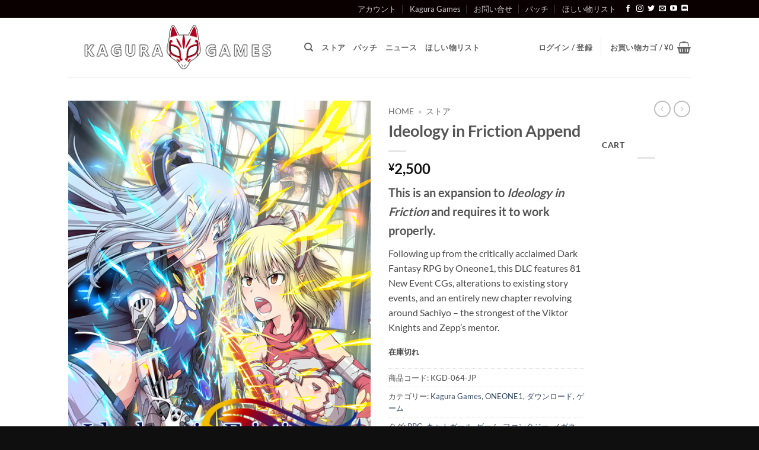

--- FILE ---
content_type: text/html; charset=UTF-8
request_url: https://kaguragamesjp.com/product/ideology-in-friction-append/
body_size: 67009
content:
<!DOCTYPE html>
<html lang="ja" class="loading-site no-js">
<head><meta charset="UTF-8" /><script>if(navigator.userAgent.match(/MSIE|Internet Explorer/i)||navigator.userAgent.match(/Trident\/7\..*?rv:11/i)){var href=document.location.href;if(!href.match(/[?&]nowprocket/)){if(href.indexOf("?")==-1){if(href.indexOf("#")==-1){document.location.href=href+"?nowprocket=1"}else{document.location.href=href.replace("#","?nowprocket=1#")}}else{if(href.indexOf("#")==-1){document.location.href=href+"&nowprocket=1"}else{document.location.href=href.replace("#","&nowprocket=1#")}}}}</script><script>(()=>{class RocketLazyLoadScripts{constructor(){this.v="2.0.4",this.userEvents=["keydown","keyup","mousedown","mouseup","mousemove","mouseover","mouseout","touchmove","touchstart","touchend","touchcancel","wheel","click","dblclick","input"],this.attributeEvents=["onblur","onclick","oncontextmenu","ondblclick","onfocus","onmousedown","onmouseenter","onmouseleave","onmousemove","onmouseout","onmouseover","onmouseup","onmousewheel","onscroll","onsubmit"]}async t(){this.i(),this.o(),/iP(ad|hone)/.test(navigator.userAgent)&&this.h(),this.u(),this.l(this),this.m(),this.k(this),this.p(this),this._(),await Promise.all([this.R(),this.L()]),this.lastBreath=Date.now(),this.S(this),this.P(),this.D(),this.O(),this.M(),await this.C(this.delayedScripts.normal),await this.C(this.delayedScripts.defer),await this.C(this.delayedScripts.async),await this.T(),await this.F(),await this.j(),await this.A(),window.dispatchEvent(new Event("rocket-allScriptsLoaded")),this.everythingLoaded=!0,this.lastTouchEnd&&await new Promise(t=>setTimeout(t,500-Date.now()+this.lastTouchEnd)),this.I(),this.H(),this.U(),this.W()}i(){this.CSPIssue=sessionStorage.getItem("rocketCSPIssue"),document.addEventListener("securitypolicyviolation",t=>{this.CSPIssue||"script-src-elem"!==t.violatedDirective||"data"!==t.blockedURI||(this.CSPIssue=!0,sessionStorage.setItem("rocketCSPIssue",!0))},{isRocket:!0})}o(){window.addEventListener("pageshow",t=>{this.persisted=t.persisted,this.realWindowLoadedFired=!0},{isRocket:!0}),window.addEventListener("pagehide",()=>{this.onFirstUserAction=null},{isRocket:!0})}h(){let t;function e(e){t=e}window.addEventListener("touchstart",e,{isRocket:!0}),window.addEventListener("touchend",function i(o){o.changedTouches[0]&&t.changedTouches[0]&&Math.abs(o.changedTouches[0].pageX-t.changedTouches[0].pageX)<10&&Math.abs(o.changedTouches[0].pageY-t.changedTouches[0].pageY)<10&&o.timeStamp-t.timeStamp<200&&(window.removeEventListener("touchstart",e,{isRocket:!0}),window.removeEventListener("touchend",i,{isRocket:!0}),"INPUT"===o.target.tagName&&"text"===o.target.type||(o.target.dispatchEvent(new TouchEvent("touchend",{target:o.target,bubbles:!0})),o.target.dispatchEvent(new MouseEvent("mouseover",{target:o.target,bubbles:!0})),o.target.dispatchEvent(new PointerEvent("click",{target:o.target,bubbles:!0,cancelable:!0,detail:1,clientX:o.changedTouches[0].clientX,clientY:o.changedTouches[0].clientY})),event.preventDefault()))},{isRocket:!0})}q(t){this.userActionTriggered||("mousemove"!==t.type||this.firstMousemoveIgnored?"keyup"===t.type||"mouseover"===t.type||"mouseout"===t.type||(this.userActionTriggered=!0,this.onFirstUserAction&&this.onFirstUserAction()):this.firstMousemoveIgnored=!0),"click"===t.type&&t.preventDefault(),t.stopPropagation(),t.stopImmediatePropagation(),"touchstart"===this.lastEvent&&"touchend"===t.type&&(this.lastTouchEnd=Date.now()),"click"===t.type&&(this.lastTouchEnd=0),this.lastEvent=t.type,t.composedPath&&t.composedPath()[0].getRootNode()instanceof ShadowRoot&&(t.rocketTarget=t.composedPath()[0]),this.savedUserEvents.push(t)}u(){this.savedUserEvents=[],this.userEventHandler=this.q.bind(this),this.userEvents.forEach(t=>window.addEventListener(t,this.userEventHandler,{passive:!1,isRocket:!0})),document.addEventListener("visibilitychange",this.userEventHandler,{isRocket:!0})}U(){this.userEvents.forEach(t=>window.removeEventListener(t,this.userEventHandler,{passive:!1,isRocket:!0})),document.removeEventListener("visibilitychange",this.userEventHandler,{isRocket:!0}),this.savedUserEvents.forEach(t=>{(t.rocketTarget||t.target).dispatchEvent(new window[t.constructor.name](t.type,t))})}m(){const t="return false",e=Array.from(this.attributeEvents,t=>"data-rocket-"+t),i="["+this.attributeEvents.join("],[")+"]",o="[data-rocket-"+this.attributeEvents.join("],[data-rocket-")+"]",s=(e,i,o)=>{o&&o!==t&&(e.setAttribute("data-rocket-"+i,o),e["rocket"+i]=new Function("event",o),e.setAttribute(i,t))};new MutationObserver(t=>{for(const n of t)"attributes"===n.type&&(n.attributeName.startsWith("data-rocket-")||this.everythingLoaded?n.attributeName.startsWith("data-rocket-")&&this.everythingLoaded&&this.N(n.target,n.attributeName.substring(12)):s(n.target,n.attributeName,n.target.getAttribute(n.attributeName))),"childList"===n.type&&n.addedNodes.forEach(t=>{if(t.nodeType===Node.ELEMENT_NODE)if(this.everythingLoaded)for(const i of[t,...t.querySelectorAll(o)])for(const t of i.getAttributeNames())e.includes(t)&&this.N(i,t.substring(12));else for(const e of[t,...t.querySelectorAll(i)])for(const t of e.getAttributeNames())this.attributeEvents.includes(t)&&s(e,t,e.getAttribute(t))})}).observe(document,{subtree:!0,childList:!0,attributeFilter:[...this.attributeEvents,...e]})}I(){this.attributeEvents.forEach(t=>{document.querySelectorAll("[data-rocket-"+t+"]").forEach(e=>{this.N(e,t)})})}N(t,e){const i=t.getAttribute("data-rocket-"+e);i&&(t.setAttribute(e,i),t.removeAttribute("data-rocket-"+e))}k(t){Object.defineProperty(HTMLElement.prototype,"onclick",{get(){return this.rocketonclick||null},set(e){this.rocketonclick=e,this.setAttribute(t.everythingLoaded?"onclick":"data-rocket-onclick","this.rocketonclick(event)")}})}S(t){function e(e,i){let o=e[i];e[i]=null,Object.defineProperty(e,i,{get:()=>o,set(s){t.everythingLoaded?o=s:e["rocket"+i]=o=s}})}e(document,"onreadystatechange"),e(window,"onload"),e(window,"onpageshow");try{Object.defineProperty(document,"readyState",{get:()=>t.rocketReadyState,set(e){t.rocketReadyState=e},configurable:!0}),document.readyState="loading"}catch(t){console.log("WPRocket DJE readyState conflict, bypassing")}}l(t){this.originalAddEventListener=EventTarget.prototype.addEventListener,this.originalRemoveEventListener=EventTarget.prototype.removeEventListener,this.savedEventListeners=[],EventTarget.prototype.addEventListener=function(e,i,o){o&&o.isRocket||!t.B(e,this)&&!t.userEvents.includes(e)||t.B(e,this)&&!t.userActionTriggered||e.startsWith("rocket-")||t.everythingLoaded?t.originalAddEventListener.call(this,e,i,o):(t.savedEventListeners.push({target:this,remove:!1,type:e,func:i,options:o}),"mouseenter"!==e&&"mouseleave"!==e||t.originalAddEventListener.call(this,e,t.savedUserEvents.push,o))},EventTarget.prototype.removeEventListener=function(e,i,o){o&&o.isRocket||!t.B(e,this)&&!t.userEvents.includes(e)||t.B(e,this)&&!t.userActionTriggered||e.startsWith("rocket-")||t.everythingLoaded?t.originalRemoveEventListener.call(this,e,i,o):t.savedEventListeners.push({target:this,remove:!0,type:e,func:i,options:o})}}J(t,e){this.savedEventListeners=this.savedEventListeners.filter(i=>{let o=i.type,s=i.target||window;return e!==o||t!==s||(this.B(o,s)&&(i.type="rocket-"+o),this.$(i),!1)})}H(){EventTarget.prototype.addEventListener=this.originalAddEventListener,EventTarget.prototype.removeEventListener=this.originalRemoveEventListener,this.savedEventListeners.forEach(t=>this.$(t))}$(t){t.remove?this.originalRemoveEventListener.call(t.target,t.type,t.func,t.options):this.originalAddEventListener.call(t.target,t.type,t.func,t.options)}p(t){let e;function i(e){return t.everythingLoaded?e:e.split(" ").map(t=>"load"===t||t.startsWith("load.")?"rocket-jquery-load":t).join(" ")}function o(o){function s(e){const s=o.fn[e];o.fn[e]=o.fn.init.prototype[e]=function(){return this[0]===window&&t.userActionTriggered&&("string"==typeof arguments[0]||arguments[0]instanceof String?arguments[0]=i(arguments[0]):"object"==typeof arguments[0]&&Object.keys(arguments[0]).forEach(t=>{const e=arguments[0][t];delete arguments[0][t],arguments[0][i(t)]=e})),s.apply(this,arguments),this}}if(o&&o.fn&&!t.allJQueries.includes(o)){const e={DOMContentLoaded:[],"rocket-DOMContentLoaded":[]};for(const t in e)document.addEventListener(t,()=>{e[t].forEach(t=>t())},{isRocket:!0});o.fn.ready=o.fn.init.prototype.ready=function(i){function s(){parseInt(o.fn.jquery)>2?setTimeout(()=>i.bind(document)(o)):i.bind(document)(o)}return"function"==typeof i&&(t.realDomReadyFired?!t.userActionTriggered||t.fauxDomReadyFired?s():e["rocket-DOMContentLoaded"].push(s):e.DOMContentLoaded.push(s)),o([])},s("on"),s("one"),s("off"),t.allJQueries.push(o)}e=o}t.allJQueries=[],o(window.jQuery),Object.defineProperty(window,"jQuery",{get:()=>e,set(t){o(t)}})}P(){const t=new Map;document.write=document.writeln=function(e){const i=document.currentScript,o=document.createRange(),s=i.parentElement;let n=t.get(i);void 0===n&&(n=i.nextSibling,t.set(i,n));const c=document.createDocumentFragment();o.setStart(c,0),c.appendChild(o.createContextualFragment(e)),s.insertBefore(c,n)}}async R(){return new Promise(t=>{this.userActionTriggered?t():this.onFirstUserAction=t})}async L(){return new Promise(t=>{document.addEventListener("DOMContentLoaded",()=>{this.realDomReadyFired=!0,t()},{isRocket:!0})})}async j(){return this.realWindowLoadedFired?Promise.resolve():new Promise(t=>{window.addEventListener("load",t,{isRocket:!0})})}M(){this.pendingScripts=[];this.scriptsMutationObserver=new MutationObserver(t=>{for(const e of t)e.addedNodes.forEach(t=>{"SCRIPT"!==t.tagName||t.noModule||t.isWPRocket||this.pendingScripts.push({script:t,promise:new Promise(e=>{const i=()=>{const i=this.pendingScripts.findIndex(e=>e.script===t);i>=0&&this.pendingScripts.splice(i,1),e()};t.addEventListener("load",i,{isRocket:!0}),t.addEventListener("error",i,{isRocket:!0}),setTimeout(i,1e3)})})})}),this.scriptsMutationObserver.observe(document,{childList:!0,subtree:!0})}async F(){await this.X(),this.pendingScripts.length?(await this.pendingScripts[0].promise,await this.F()):this.scriptsMutationObserver.disconnect()}D(){this.delayedScripts={normal:[],async:[],defer:[]},document.querySelectorAll("script[type$=rocketlazyloadscript]").forEach(t=>{t.hasAttribute("data-rocket-src")?t.hasAttribute("async")&&!1!==t.async?this.delayedScripts.async.push(t):t.hasAttribute("defer")&&!1!==t.defer||"module"===t.getAttribute("data-rocket-type")?this.delayedScripts.defer.push(t):this.delayedScripts.normal.push(t):this.delayedScripts.normal.push(t)})}async _(){await this.L();let t=[];document.querySelectorAll("script[type$=rocketlazyloadscript][data-rocket-src]").forEach(e=>{let i=e.getAttribute("data-rocket-src");if(i&&!i.startsWith("data:")){i.startsWith("//")&&(i=location.protocol+i);try{const o=new URL(i).origin;o!==location.origin&&t.push({src:o,crossOrigin:e.crossOrigin||"module"===e.getAttribute("data-rocket-type")})}catch(t){}}}),t=[...new Map(t.map(t=>[JSON.stringify(t),t])).values()],this.Y(t,"preconnect")}async G(t){if(await this.K(),!0!==t.noModule||!("noModule"in HTMLScriptElement.prototype))return new Promise(e=>{let i;function o(){(i||t).setAttribute("data-rocket-status","executed"),e()}try{if(navigator.userAgent.includes("Firefox/")||""===navigator.vendor||this.CSPIssue)i=document.createElement("script"),[...t.attributes].forEach(t=>{let e=t.nodeName;"type"!==e&&("data-rocket-type"===e&&(e="type"),"data-rocket-src"===e&&(e="src"),i.setAttribute(e,t.nodeValue))}),t.text&&(i.text=t.text),t.nonce&&(i.nonce=t.nonce),i.hasAttribute("src")?(i.addEventListener("load",o,{isRocket:!0}),i.addEventListener("error",()=>{i.setAttribute("data-rocket-status","failed-network"),e()},{isRocket:!0}),setTimeout(()=>{i.isConnected||e()},1)):(i.text=t.text,o()),i.isWPRocket=!0,t.parentNode.replaceChild(i,t);else{const i=t.getAttribute("data-rocket-type"),s=t.getAttribute("data-rocket-src");i?(t.type=i,t.removeAttribute("data-rocket-type")):t.removeAttribute("type"),t.addEventListener("load",o,{isRocket:!0}),t.addEventListener("error",i=>{this.CSPIssue&&i.target.src.startsWith("data:")?(console.log("WPRocket: CSP fallback activated"),t.removeAttribute("src"),this.G(t).then(e)):(t.setAttribute("data-rocket-status","failed-network"),e())},{isRocket:!0}),s?(t.fetchPriority="high",t.removeAttribute("data-rocket-src"),t.src=s):t.src="data:text/javascript;base64,"+window.btoa(unescape(encodeURIComponent(t.text)))}}catch(i){t.setAttribute("data-rocket-status","failed-transform"),e()}});t.setAttribute("data-rocket-status","skipped")}async C(t){const e=t.shift();return e?(e.isConnected&&await this.G(e),this.C(t)):Promise.resolve()}O(){this.Y([...this.delayedScripts.normal,...this.delayedScripts.defer,...this.delayedScripts.async],"preload")}Y(t,e){this.trash=this.trash||[];let i=!0;var o=document.createDocumentFragment();t.forEach(t=>{const s=t.getAttribute&&t.getAttribute("data-rocket-src")||t.src;if(s&&!s.startsWith("data:")){const n=document.createElement("link");n.href=s,n.rel=e,"preconnect"!==e&&(n.as="script",n.fetchPriority=i?"high":"low"),t.getAttribute&&"module"===t.getAttribute("data-rocket-type")&&(n.crossOrigin=!0),t.crossOrigin&&(n.crossOrigin=t.crossOrigin),t.integrity&&(n.integrity=t.integrity),t.nonce&&(n.nonce=t.nonce),o.appendChild(n),this.trash.push(n),i=!1}}),document.head.appendChild(o)}W(){this.trash.forEach(t=>t.remove())}async T(){try{document.readyState="interactive"}catch(t){}this.fauxDomReadyFired=!0;try{await this.K(),this.J(document,"readystatechange"),document.dispatchEvent(new Event("rocket-readystatechange")),await this.K(),document.rocketonreadystatechange&&document.rocketonreadystatechange(),await this.K(),this.J(document,"DOMContentLoaded"),document.dispatchEvent(new Event("rocket-DOMContentLoaded")),await this.K(),this.J(window,"DOMContentLoaded"),window.dispatchEvent(new Event("rocket-DOMContentLoaded"))}catch(t){console.error(t)}}async A(){try{document.readyState="complete"}catch(t){}try{await this.K(),this.J(document,"readystatechange"),document.dispatchEvent(new Event("rocket-readystatechange")),await this.K(),document.rocketonreadystatechange&&document.rocketonreadystatechange(),await this.K(),this.J(window,"load"),window.dispatchEvent(new Event("rocket-load")),await this.K(),window.rocketonload&&window.rocketonload(),await this.K(),this.allJQueries.forEach(t=>t(window).trigger("rocket-jquery-load")),await this.K(),this.J(window,"pageshow");const t=new Event("rocket-pageshow");t.persisted=this.persisted,window.dispatchEvent(t),await this.K(),window.rocketonpageshow&&window.rocketonpageshow({persisted:this.persisted})}catch(t){console.error(t)}}async K(){Date.now()-this.lastBreath>45&&(await this.X(),this.lastBreath=Date.now())}async X(){return document.hidden?new Promise(t=>setTimeout(t)):new Promise(t=>requestAnimationFrame(t))}B(t,e){return e===document&&"readystatechange"===t||(e===document&&"DOMContentLoaded"===t||(e===window&&"DOMContentLoaded"===t||(e===window&&"load"===t||e===window&&"pageshow"===t)))}static run(){(new RocketLazyLoadScripts).t()}}RocketLazyLoadScripts.run()})();</script>
	
	<link rel="profile" href="http://gmpg.org/xfn/11" />
	<link rel="pingback" href="https://kaguragamesjp.com/xmlrpc.php" />

					<script type="rocketlazyloadscript">document.documentElement.className = document.documentElement.className + ' yes-js js_active js'</script>
				<script type="rocketlazyloadscript">(function(html){html.className = html.className.replace(/\bno-js\b/,'js')})(document.documentElement);</script>
<meta name='robots' content='index, follow, max-image-preview:large, max-snippet:-1, max-video-preview:-1' />
<link rel="preload" as="font" href="https://fonts.gstatic.com/s/roboto/v18/KFOmCnqEu92Fr1Mu4mxKKTU1Kg.woff2" data-wpacu-preload-google-font="1" crossorigin>
<link rel="preload" as="font" href="https://fonts.gstatic.com/s/roboto/v18/KFOlCnqEu92Fr1MmEU9fBBc4AMP6lQ.woff2" data-wpacu-preload-google-font="1" crossorigin>
<meta name="viewport" content="width=device-width, initial-scale=1" />
	
	<title>Ideology in Friction Append - Kagura Games</title>
<link data-rocket-prefetch href="https://www.gstatic.com" rel="dns-prefetch">
<link data-rocket-prefetch href="https://fonts.gstatic.com" rel="dns-prefetch">
<link data-rocket-prefetch href="https://fonts.googleapis.com" rel="dns-prefetch">
<link data-rocket-prefetch href="https://www.googletagmanager.com" rel="dns-prefetch">
<link data-rocket-prefetch href="https://c0.wp.com" rel="dns-prefetch">
<link data-rocket-prefetch href="https://stats.wp.com" rel="dns-prefetch">
<link data-rocket-prefetch href="https://www.google.com" rel="dns-prefetch">
<link data-rocket-prefetch href="https://kaguragames.disqus.com" rel="dns-prefetch">
<link data-rocket-prefetch href="https://www.youtube.com" rel="dns-prefetch">
<link data-rocket-preload as="style" href="https://fonts.googleapis.com/css?family=Dancing%20Script%3Aregular%7CLato%3A700%2Cregular&#038;display=swap" rel="preload">
<style id="" media="print" onload="this.media=&#039;all&#039;">/* vietnamese */
@font-face {
  font-family: 'Dancing Script';
  font-style: normal;
  font-weight: 400;
  font-display: swap;
  src: url(/fonts.gstatic.com/s/dancingscript/v29/If2cXTr6YS-zF4S-kcSWSVi_sxjsohD9F50Ruu7BMSo3Rep8hNX6plRPjLo.woff2) format('woff2');
  unicode-range: U+0102-0103, U+0110-0111, U+0128-0129, U+0168-0169, U+01A0-01A1, U+01AF-01B0, U+0300-0301, U+0303-0304, U+0308-0309, U+0323, U+0329, U+1EA0-1EF9, U+20AB;
}
/* latin-ext */
@font-face {
  font-family: 'Dancing Script';
  font-style: normal;
  font-weight: 400;
  font-display: swap;
  src: url(/fonts.gstatic.com/s/dancingscript/v29/If2cXTr6YS-zF4S-kcSWSVi_sxjsohD9F50Ruu7BMSo3ROp8hNX6plRPjLo.woff2) format('woff2');
  unicode-range: U+0100-02BA, U+02BD-02C5, U+02C7-02CC, U+02CE-02D7, U+02DD-02FF, U+0304, U+0308, U+0329, U+1D00-1DBF, U+1E00-1E9F, U+1EF2-1EFF, U+2020, U+20A0-20AB, U+20AD-20C0, U+2113, U+2C60-2C7F, U+A720-A7FF;
}
/* latin */
@font-face {
  font-family: 'Dancing Script';
  font-style: normal;
  font-weight: 400;
  font-display: swap;
  src: url(/fonts.gstatic.com/s/dancingscript/v29/If2cXTr6YS-zF4S-kcSWSVi_sxjsohD9F50Ruu7BMSo3Sup8hNX6plRP.woff2) format('woff2');
  unicode-range: U+0000-00FF, U+0131, U+0152-0153, U+02BB-02BC, U+02C6, U+02DA, U+02DC, U+0304, U+0308, U+0329, U+2000-206F, U+20AC, U+2122, U+2191, U+2193, U+2212, U+2215, U+FEFF, U+FFFD;
}
/* latin-ext */
@font-face {
  font-family: 'Lato';
  font-style: normal;
  font-weight: 400;
  font-display: swap;
  src: url(/fonts.gstatic.com/s/lato/v25/S6uyw4BMUTPHjxAwXiWtFCfQ7A.woff2) format('woff2');
  unicode-range: U+0100-02BA, U+02BD-02C5, U+02C7-02CC, U+02CE-02D7, U+02DD-02FF, U+0304, U+0308, U+0329, U+1D00-1DBF, U+1E00-1E9F, U+1EF2-1EFF, U+2020, U+20A0-20AB, U+20AD-20C0, U+2113, U+2C60-2C7F, U+A720-A7FF;
}
/* latin */
@font-face {
  font-family: 'Lato';
  font-style: normal;
  font-weight: 400;
  font-display: swap;
  src: url(/fonts.gstatic.com/s/lato/v25/S6uyw4BMUTPHjx4wXiWtFCc.woff2) format('woff2');
  unicode-range: U+0000-00FF, U+0131, U+0152-0153, U+02BB-02BC, U+02C6, U+02DA, U+02DC, U+0304, U+0308, U+0329, U+2000-206F, U+20AC, U+2122, U+2191, U+2193, U+2212, U+2215, U+FEFF, U+FFFD;
}
/* latin-ext */
@font-face {
  font-family: 'Lato';
  font-style: normal;
  font-weight: 700;
  font-display: swap;
  src: url(/fonts.gstatic.com/s/lato/v25/S6u9w4BMUTPHh6UVSwaPGQ3q5d0N7w.woff2) format('woff2');
  unicode-range: U+0100-02BA, U+02BD-02C5, U+02C7-02CC, U+02CE-02D7, U+02DD-02FF, U+0304, U+0308, U+0329, U+1D00-1DBF, U+1E00-1E9F, U+1EF2-1EFF, U+2020, U+20A0-20AB, U+20AD-20C0, U+2113, U+2C60-2C7F, U+A720-A7FF;
}
/* latin */
@font-face {
  font-family: 'Lato';
  font-style: normal;
  font-weight: 700;
  font-display: swap;
  src: url(/fonts.gstatic.com/s/lato/v25/S6u9w4BMUTPHh6UVSwiPGQ3q5d0.woff2) format('woff2');
  unicode-range: U+0000-00FF, U+0131, U+0152-0153, U+02BB-02BC, U+02C6, U+02DA, U+02DC, U+0304, U+0308, U+0329, U+2000-206F, U+20AC, U+2122, U+2191, U+2193, U+2212, U+2215, U+FEFF, U+FFFD;
}
</style>
<style id="wpr-usedcss">img:is([sizes=auto i],[sizes^="auto," i]){contain-intrinsic-size:3000px 1500px}.woocommerce img.pswp__img,.woocommerce-page img.pswp__img{max-width:none}button.pswp__button{box-shadow:none!important;background-image:url(https://c0.wp.com/p/woocommerce/10.4.2/assets/css/photoswipe/default-skin/default-skin.png)!important}button.pswp__button,button.pswp__button--arrow--left::before,button.pswp__button--arrow--right::before,button.pswp__button:hover{background-color:transparent!important}button.pswp__button--arrow--left,button.pswp__button--arrow--left:hover,button.pswp__button--arrow--right,button.pswp__button--arrow--right:hover{background-image:none!important}button.pswp__button--close:hover{background-position:0 -44px}button.pswp__button--zoom:hover{background-position:-88px 0}.pswp{display:none;position:absolute;width:100%;height:100%;left:0;top:0;overflow:hidden;-ms-touch-action:none;touch-action:none;z-index:1500;-webkit-text-size-adjust:100%;-webkit-backface-visibility:hidden;outline:0}.pswp *{-webkit-box-sizing:border-box;box-sizing:border-box}.pswp img{max-width:none}.admin-bar .pswp{height:calc(100% - 32px);top:32px}@media screen and (max-width:782px){.admin-bar .pswp{height:calc(100% - 46px);top:46px}}.pswp--animate_opacity{opacity:.001;will-change:opacity;-webkit-transition:opacity 333ms cubic-bezier(.4,0,.22,1);transition:opacity 333ms cubic-bezier(.4,0,.22,1)}.pswp--open{display:block}.pswp--zoom-allowed .pswp__img{cursor:-webkit-zoom-in;cursor:-moz-zoom-in;cursor:zoom-in}.pswp--zoomed-in .pswp__img{cursor:-webkit-grab;cursor:-moz-grab;cursor:grab}.pswp--dragging .pswp__img{cursor:-webkit-grabbing;cursor:-moz-grabbing;cursor:grabbing}.pswp__bg{position:absolute;left:0;top:0;width:100%;height:100%;background:#000;opacity:0;-webkit-transform:translateZ(0);transform:translateZ(0);-webkit-backface-visibility:hidden;will-change:opacity}.pswp__scroll-wrap{position:absolute;left:0;top:0;width:100%;height:100%;overflow:hidden}.pswp__container,.pswp__zoom-wrap{-ms-touch-action:none;touch-action:none;position:absolute;left:0;right:0;top:0;bottom:0}.pswp__container,.pswp__img{-webkit-user-select:none;-moz-user-select:none;-ms-user-select:none;user-select:none;-webkit-tap-highlight-color:transparent;-webkit-touch-callout:none}.pswp__zoom-wrap{position:absolute;width:100%;-webkit-transform-origin:left top;-ms-transform-origin:left top;transform-origin:left top;-webkit-transition:-webkit-transform 333ms cubic-bezier(.4,0,.22,1);transition:transform 333ms cubic-bezier(.4,0,.22,1)}.pswp__bg{will-change:opacity;-webkit-transition:opacity 333ms cubic-bezier(.4,0,.22,1);transition:opacity 333ms cubic-bezier(.4,0,.22,1)}.pswp--animated-in .pswp__bg,.pswp--animated-in .pswp__zoom-wrap{-webkit-transition:none;transition:none}.pswp__container,.pswp__zoom-wrap{-webkit-backface-visibility:hidden}.pswp__item{position:absolute;left:0;right:0;top:0;bottom:0;overflow:hidden}.pswp__img{position:absolute;width:auto;height:auto;top:0;left:0}.pswp__img--placeholder{-webkit-backface-visibility:hidden}.pswp__img--placeholder--blank{background:#222}.pswp--ie .pswp__img{width:100%!important;height:auto!important;left:0;top:0}.pswp__error-msg{position:absolute;left:0;top:50%;width:100%;text-align:center;font-size:14px;line-height:16px;margin-top:-8px;color:#ccc}.pswp__error-msg a{color:#ccc;text-decoration:underline}.pswp__button{width:44px;height:44px;position:relative;background:0 0;cursor:pointer;overflow:visible;-webkit-appearance:none;display:block;border:0;padding:0;margin:0;float:left;opacity:.75;-webkit-transition:opacity .2s;transition:opacity .2s;-webkit-box-shadow:none;box-shadow:none}.pswp__button:focus,.pswp__button:hover{opacity:1}.pswp__button:active{outline:0;opacity:.9}.pswp__button::-moz-focus-inner{padding:0;border:0}.pswp__ui--over-close .pswp__button--close{opacity:1}.pswp__button,.pswp__button--arrow--left:before,.pswp__button--arrow--right:before{background:url(https://c0.wp.com/p/woocommerce/10.4.2/assets/css/photoswipe/default-skin/default-skin.png) no-repeat;background-size:264px 88px;width:44px;height:44px}@media (-webkit-min-device-pixel-ratio:1.1),(-webkit-min-device-pixel-ratio:1.09375),(min-resolution:105dpi),(min-resolution:1.1dppx){.pswp--svg .pswp__button,.pswp--svg .pswp__button--arrow--left:before,.pswp--svg .pswp__button--arrow--right:before{background-image:url(https://c0.wp.com/p/woocommerce/10.4.2/assets/css/photoswipe/default-skin/default-skin.svg)}.pswp--svg .pswp__button--arrow--left,.pswp--svg .pswp__button--arrow--right{background:0 0}}.pswp__button--close{background-position:0 -44px}.pswp__button--share{background-position:-44px -44px}.pswp__button--fs{display:none}.pswp--supports-fs .pswp__button--fs{display:block}.pswp--fs .pswp__button--fs{background-position:-44px 0}.pswp__button--zoom{display:none;background-position:-88px 0}.pswp--zoom-allowed .pswp__button--zoom{display:block}.pswp--zoomed-in .pswp__button--zoom{background-position:-132px 0}.pswp--touch .pswp__button--arrow--left,.pswp--touch .pswp__button--arrow--right{visibility:hidden}.pswp__button--arrow--left,.pswp__button--arrow--right{background:0 0;top:50%;margin-top:-50px;width:70px;height:100px;position:absolute}.pswp__button--arrow--left{left:0}.pswp__button--arrow--right{right:0}.pswp__button--arrow--left:before,.pswp__button--arrow--right:before{content:'';top:35px;background-color:rgba(0,0,0,.3);height:30px;width:32px;position:absolute}.pswp__button--arrow--left:before{left:6px;background-position:-138px -44px}.pswp__button--arrow--right:before{right:6px;background-position:-94px -44px}.pswp__counter,.pswp__share-modal{-webkit-user-select:none;-moz-user-select:none;-ms-user-select:none;user-select:none}.pswp__share-modal{display:block;background:rgba(0,0,0,.5);width:100%;height:100%;top:0;left:0;padding:10px;position:absolute;z-index:1600;opacity:0;-webkit-transition:opacity .25s ease-out;transition:opacity .25s ease-out;-webkit-backface-visibility:hidden;will-change:opacity}.pswp__share-modal--hidden{display:none}.pswp__share-tooltip{z-index:1620;position:absolute;background:#fff;top:56px;border-radius:2px;display:block;width:auto;right:44px;-webkit-box-shadow:0 2px 5px rgba(0,0,0,.25);box-shadow:0 2px 5px rgba(0,0,0,.25);-webkit-transform:translateY(6px);-ms-transform:translateY(6px);transform:translateY(6px);-webkit-transition:-webkit-transform .25s;transition:transform .25s;-webkit-backface-visibility:hidden;will-change:transform}.pswp__share-tooltip a{display:block;padding:8px 12px;color:#000;text-decoration:none;font-size:14px;line-height:18px}.pswp__share-tooltip a:hover{text-decoration:none;color:#000}.pswp__share-tooltip a:first-child{border-radius:2px 2px 0 0}.pswp__share-tooltip a:last-child{border-radius:0 0 2px 2px}.pswp__share-modal--fade-in{opacity:1}.pswp__share-modal--fade-in .pswp__share-tooltip{-webkit-transform:translateY(0);-ms-transform:translateY(0);transform:translateY(0)}.pswp--touch .pswp__share-tooltip a{padding:16px 12px}.pswp__counter{position:relative;left:0;top:0;height:44px;font-size:13px;line-height:44px;color:#fff;opacity:.75;padding:0 10px;margin-inline-end:auto}.pswp__caption{position:absolute;left:0;bottom:0;width:100%;min-height:44px}.pswp__caption small{font-size:11px;color:#bbb}.pswp__caption__center{text-align:left;max-width:420px;margin:0 auto;font-size:13px;padding:10px;line-height:20px;color:#ccc}.pswp__caption--empty{display:none}.pswp__caption--fake{visibility:hidden}.pswp__preloader{width:44px;height:44px;position:absolute;top:0;left:50%;margin-left:-22px;opacity:0;-webkit-transition:opacity .25s ease-out;transition:opacity .25s ease-out;will-change:opacity;direction:ltr}.pswp__preloader__icn{width:20px;height:20px;margin:12px}.pswp__preloader--active{opacity:1}.pswp__preloader--active .pswp__preloader__icn{background:url(https://c0.wp.com/p/woocommerce/10.4.2/assets/css/photoswipe/default-skin/preloader.gif) no-repeat}.pswp--css_animation .pswp__preloader--active{opacity:1}.pswp--css_animation .pswp__preloader--active .pswp__preloader__icn{-webkit-animation:.5s linear infinite clockwise;animation:.5s linear infinite clockwise}.pswp--css_animation .pswp__preloader--active .pswp__preloader__donut{-webkit-animation:1s cubic-bezier(.4,0,.22,1) infinite donut-rotate;animation:1s cubic-bezier(.4,0,.22,1) infinite donut-rotate}.pswp--css_animation .pswp__preloader__icn{background:0 0;opacity:.75;width:14px;height:14px;position:absolute;left:15px;top:15px;margin:0}.pswp--css_animation .pswp__preloader__cut{position:relative;width:7px;height:14px;overflow:hidden}.pswp--css_animation .pswp__preloader__donut{-webkit-box-sizing:border-box;box-sizing:border-box;width:14px;height:14px;border:2px solid #fff;border-radius:50%;border-left-color:transparent;border-bottom-color:transparent;position:absolute;top:0;left:0;background:0 0;margin:0}@media screen and (max-width:1024px){.pswp__preloader{position:relative;left:auto;top:auto;margin:0;float:right}}@-webkit-keyframes clockwise{0%{-webkit-transform:rotate(0);transform:rotate(0)}100%{-webkit-transform:rotate(360deg);transform:rotate(360deg)}}@keyframes clockwise{0%{-webkit-transform:rotate(0);transform:rotate(0)}100%{-webkit-transform:rotate(360deg);transform:rotate(360deg)}}@-webkit-keyframes donut-rotate{0%{-webkit-transform:rotate(0);transform:rotate(0)}50%{-webkit-transform:rotate(-140deg);transform:rotate(-140deg)}100%{-webkit-transform:rotate(0);transform:rotate(0)}}@keyframes donut-rotate{0%{-webkit-transform:rotate(0);transform:rotate(0)}50%{-webkit-transform:rotate(-140deg);transform:rotate(-140deg)}100%{-webkit-transform:rotate(0);transform:rotate(0)}}.pswp__ui{-webkit-font-smoothing:auto;visibility:visible;opacity:1;z-index:1550}.pswp__top-bar{position:absolute;left:0;top:0;height:44px;width:100%;display:flex;justify-content:flex-end}.pswp--has_mouse .pswp__button--arrow--left,.pswp--has_mouse .pswp__button--arrow--right,.pswp__caption,.pswp__top-bar{-webkit-backface-visibility:hidden;will-change:opacity;-webkit-transition:opacity 333ms cubic-bezier(.4,0,.22,1);transition:opacity 333ms cubic-bezier(.4,0,.22,1)}.pswp--has_mouse .pswp__button--arrow--left,.pswp--has_mouse .pswp__button--arrow--right{visibility:visible}.pswp__caption,.pswp__top-bar{background-color:rgba(0,0,0,.5)}.pswp__ui--fit .pswp__caption,.pswp__ui--fit .pswp__top-bar{background-color:rgba(0,0,0,.3)}.pswp__ui--idle .pswp__top-bar{opacity:0}.pswp__ui--idle .pswp__button--arrow--left,.pswp__ui--idle .pswp__button--arrow--right{opacity:0}.pswp__ui--hidden .pswp__button--arrow--left,.pswp__ui--hidden .pswp__button--arrow--right,.pswp__ui--hidden .pswp__caption,.pswp__ui--hidden .pswp__top-bar{opacity:.001}.pswp__ui--one-slide .pswp__button--arrow--left,.pswp__ui--one-slide .pswp__button--arrow--right,.pswp__ui--one-slide .pswp__counter{display:none}.pswp__element--disabled{display:none!important}.pswp--minimal--dark .pswp__top-bar{background:0 0}.wishlist_table .add_to_cart{line-height:1.3;padding:7px 10px}#yith-wcwl-popup-message{background:#fff;border:1px solid #ddd;padding:15px 0;font-size:120%;position:fixed;text-align:center;top:50%;left:50%;transform:translateX(50%);width:300px;z-index:10000}.wishlist-icon{position:relative}.wishlist-popup{opacity:0;max-height:0;position:absolute;overflow:hidden;padding:5px;margin-top:-10px;border-radius:5px;line-height:1.3;text-align:center;font-size:.9em;top:100%;background-color:rgba(0,0,0,.8);right:0;color:#fff;transition:opacity .3s,max-height .3s;transition-delay:.3s}.wishlist-popup:after{bottom:100%;right:10px;border:solid transparent;content:" ";height:0;width:0;position:absolute;pointer-events:none;border-color:rgba(136,183,213,0);border-bottom-color:rgba(0,0,0,.8);border-width:10px;margin-left:-10px}.wishlist-icon:hover .wishlist-popup{opacity:1;max-height:200px;overflow-y:auto}.wishlist-popup a{color:#ccc;display:block}.wishlist-popup a:hover{color:#fff}.wishlist-icon.added:after{background-color:red;transform:translateY(-3px)}.wishlist-popup .feedback{display:none!important}.wishlist-title{margin-bottom:20px}#yith-wcwl-form .hidden-title-form,#yith-wcwl-form .hide-title-form i,.wishlist-title .button{display:none}@media screen and (max-width:768px){.wishlist-title{text-align:center}}.wishlist_table.mobile{list-style:none}.wishlist_table.mobile li .product-checkbox{display:inline-block;width:20px;vertical-align:top}.wishlist_table.mobile .button.add_to_cart_button{margin:0}.wishlist-popup .yith-wcwl-add-to-wishlist{margin-block-start:0}.yith-wcwl-add-button:not(.wishlist-popup .yith-wcwl-add-button){display:block;margin-block-end:1em}.yith-wcwl-wishlistaddedbrowse:not(.wishlist-popup .yith-wcwl-wishlistaddedbrowse){display:block;margin-block-end:1em}.yith-wcwl-wishlistaddedbrowse:not(.wishlist-popup .yith-wcwl-wishlistaddedbrowse) .feedback{display:block;justify-content:flex-start}.awdr_change_product{cursor:pointer}.awdr_change_product{display:flex}.awdr-select-free-variant-product-toggle{color:gray;cursor:pointer;width:100%;border:none;text-align:left;outline:0;font-size:1.02em;transition:.4s}.awdr-select-free-variant-product-toggle-active,.awdr-select-free-variant-product-toggle:hover{color:#444}.awdr-select-free-variant-product-toggle:after{content:'\02795';font-size:12px;color:#777;margin-left:10px}.awdr-select-free-variant-product-toggle-active:after{content:"\2796"}html{-ms-text-size-adjust:100%;-webkit-text-size-adjust:100%;font-family:sans-serif}body{margin:0}aside,footer,header,main,menu,nav,section{display:block}audio,progress,video{display:inline-block}audio:not([controls]){display:none;height:0}progress{vertical-align:baseline}[hidden],template{display:none}a{background-color:transparent}a:active,a:hover{outline-width:0}strong{font-weight:inherit;font-weight:bolder}img{border-style:none}svg:not(:root){overflow:hidden}button,input,select,textarea{font:inherit}optgroup{font-weight:700}button,input,select{overflow:visible}button,select{text-transform:none}[type=button],[type=submit],button{cursor:pointer}[disabled]{cursor:default}[type=submit],button,html [type=button]{-webkit-appearance:button}button::-moz-focus-inner,input::-moz-focus-inner{border:0;padding:0}button:-moz-focusring,input:-moz-focusring{outline:ButtonText dotted 1px}fieldset{border:1px solid silver;margin:0 2px;padding:.35em .625em .75em}legend{box-sizing:border-box;color:inherit;display:table;max-width:100%;padding:0;white-space:normal}textarea{overflow:auto}[type=checkbox],[type=radio]{box-sizing:border-box;padding:0}[type=number]::-webkit-inner-spin-button,[type=number]::-webkit-outer-spin-button{height:auto}[type=search]{-webkit-appearance:textfield}[type=search]::-webkit-search-cancel-button,[type=search]::-webkit-search-decoration{-webkit-appearance:none}*,:after,:before,html{box-sizing:border-box}html{-webkit-tap-highlight-color:transparent;background-attachment:fixed}body{-webkit-font-smoothing:antialiased;-moz-osx-font-smoothing:grayscale;color:var(--fs-color-base)}hr{border-width:0;border-top:1px solid;margin:15px 0;opacity:.1}img{display:inline-block;height:auto;max-width:100%;vertical-align:middle}p:empty{display:none}a,button,input{touch-action:manipulation}ins{text-decoration:none}embed,iframe,object{max-width:100%}.col{margin:0;padding:0 15px 30px;position:relative;width:100%}.col-fit{flex:1}.col-inner{background-position:50% 50%;background-repeat:no-repeat;background-size:cover;flex:1 0 auto;margin-left:auto;margin-right:auto;position:relative;width:100%}@media screen and (max-width:849px){.medium-col-first{order:-1}.col{padding-bottom:30px}}.small-6{flex-basis:50%;max-width:50%}.small-12,.small-columns-1 .flickity-slider>.col{flex-basis:100%;max-width:100%}.small-columns-2 .flickity-slider>.col,.small-columns-2>.col{flex-basis:50%;max-width:50%}.small-columns-3 .flickity-slider>.col{flex-basis:33.3333333333%;max-width:33.3333333333%}.small-columns-4 .flickity-slider>.col,.small-columns-4>.col{flex-basis:25%;max-width:25%}.small-columns-5 .flickity-slider>.col{flex-basis:20%;max-width:20%}.small-columns-6 .flickity-slider>.col{flex-basis:16.6666666667%;max-width:16.6666666667%}.small-columns-7 .flickity-slider>.col{flex-basis:14.2857142857%;max-width:14.2857142857%}.small-columns-8 .flickity-slider>.col{flex-basis:12.5%;max-width:12.5%}@media screen and (min-width:550px){.medium-3{flex-basis:25%;max-width:25%}.medium-6{flex-basis:50%;max-width:50%}.medium-12,.medium-columns-1 .flickity-slider>.col{flex-basis:100%;max-width:100%}.medium-columns-2 .flickity-slider>.col{flex-basis:50%;max-width:50%}.medium-columns-3 .flickity-slider>.col,.medium-columns-3>.col{flex-basis:33.3333333333%;max-width:33.3333333333%}.medium-columns-4 .flickity-slider>.col{flex-basis:25%;max-width:25%}.medium-columns-5 .flickity-slider>.col{flex-basis:20%;max-width:20%}.medium-columns-6 .flickity-slider>.col{flex-basis:16.6666666667%;max-width:16.6666666667%}.medium-columns-7 .flickity-slider>.col{flex-basis:14.2857142857%;max-width:14.2857142857%}.medium-columns-8 .flickity-slider>.col{flex-basis:12.5%;max-width:12.5%}}@media screen and (min-width:850px){.col:first-child .col-inner{margin-left:auto;margin-right:0}.col+.col .col-inner{margin-left:0;margin-right:auto}.large-2{flex-basis:16.6666666667%;max-width:16.6666666667%}.large-3{flex-basis:25%;max-width:25%}.large-4{flex-basis:33.3333333333%;max-width:33.3333333333%}.large-5{flex-basis:41.6666666667%;max-width:41.6666666667%}.large-6{flex-basis:50%;max-width:50%}.large-12,.large-columns-1 .flickity-slider>.col{flex-basis:100%;max-width:100%}.large-columns-2 .flickity-slider>.col{flex-basis:50%;max-width:50%}.large-columns-3 .flickity-slider>.col{flex-basis:33.3333333333%;max-width:33.3333333333%}.large-columns-4 .flickity-slider>.col,.large-columns-4>.col{flex-basis:25%;max-width:25%}.large-columns-5 .flickity-slider>.col{flex-basis:20%;max-width:20%}.large-columns-6 .flickity-slider>.col{flex-basis:16.6666666667%;max-width:16.6666666667%}.large-columns-7 .flickity-slider>.col{flex-basis:14.2857142857%;max-width:14.2857142857%}.large-columns-8 .flickity-slider>.col{flex-basis:12.5%;max-width:12.5%}}.container,.container-width,.row{margin-left:auto;margin-right:auto;width:100%}.container{padding-left:15px;padding-right:15px}.container,.container-width,.row{max-width:1080px}.row.row-collapse{max-width:1050px}.row.row-small{max-width:1065px}.flex-row{align-items:center;display:flex;flex-flow:row nowrap;justify-content:space-between;width:100%}.flex-row-col{display:flex;flex-direction:column;justify-content:flex-start}.text-center .flex-row{justify-content:center}.header .flex-row{height:100%}.flex-col{max-height:100%}.flex-grow{-ms-flex-negative:1;-ms-flex-preferred-size:auto!important;flex:1}.flex-center{margin:0 auto}.flex-left{margin-right:auto}.flex-right{margin-left:auto}@media(max-width:849px){.medium-text-center .flex-row{justify-content:center}}.grid-col .flickity-slider>.img,.grid-col .slider:not(.flickity-enabled){bottom:0;height:100%;-o-object-fit:cover;object-fit:cover;padding:0!important;position:absolute!important;top:0;width:100%}.grid-col .slider:not(.flickity-enabled)>*{position:relative!important}.grid-col .flickity-viewport{height:100%!important}@media (-ms-high-contrast:none){.payment-icon svg{max-width:50px}.slider-nav-circle .flickity-prev-next-button svg{height:36px!important}.nav>li>a>i{top:-1px}}.gallery,.row{display:flex;flex-flow:row wrap;width:100%}.row>div:not(.col):not([class^=col-]):not([class*=" col-"]){width:100%!important}.row.row-grid{display:block}.row.row-grid>.col{float:left}.container .row:not(.row-collapse),.lightbox-content .row:not(.row-collapse),.row .gallery,.row .row:not(.row-collapse){margin-left:-15px;margin-right:-15px;padding-left:0;padding-right:0;width:auto}.row .container{padding-left:0;padding-right:0}.banner+.row:not(.row-collapse),.banner-grid-wrapper+.row:not(.row-collapse),.section+.row:not(.row-collapse),.slider-wrapper+.row:not(.row-collapse){margin-top:30px}.row-isotope{transition:height .3s}.row-collapse{padding:0}.row-collapse>.col,.row-collapse>.flickity-viewport>.flickity-slider>.col{padding:0!important}.row-collapse>.col .container{max-width:100%}.container .row-small:not(.row-collapse),.row .row-small:not(.row-collapse){margin-bottom:0;margin-left:-10px;margin-right:-10px}.row-small>.col,.row-small>.flickity-viewport>.flickity-slider>.col{margin-bottom:0;padding:0 9.8px 19.6px}.container .row-xsmall:not(.row-collapse),.row .row-xsmall:not(.row-collapse){margin-bottom:0;margin-left:-2px;margin-right:-2px}.row-xsmall>.flickity-viewport>.flickity-slider>.col{margin-bottom:0;padding:0 2px 3px}@media screen and (min-width:850px){.container .row-large:not(.row-collapse),.row .row-large:not(.row-collapse){margin-bottom:0;margin-left:-30px;margin-right:-30px}.row-large>.flickity-viewport>.flickity-slider>.col{margin-bottom:0;padding:0 30px 30px}}.section{align-items:center;display:flex;flex-flow:row;min-height:auto;padding:30px 0;position:relative;width:100%}.section.dark{background-color:#666}.section-bg{overflow:hidden}.section-bg,.section-content{width:100%}.section-content{z-index:1}.container .section,.row .section{padding-left:30px;padding-right:30px}.section-bg :is(img,picture,video){height:100%;left:0;-o-object-fit:cover;object-fit:cover;-o-object-position:50% 50%;object-position:50% 50%;position:absolute;top:0;width:100%}.nav-dropdown{background-color:#fff;color:var(--fs-color-base);display:table;left:-99999px;margin:0;max-height:0;min-width:260px;opacity:0;padding:20px 0;position:absolute;text-align:left;transition:opacity .25s,visibility .25s;visibility:hidden;z-index:9}.dark.nav-dropdown{color:#f1f1f1}.nav-dropdown:after{clear:both;content:"";display:block;height:0;visibility:hidden}.nav-dropdown li{display:block;margin:0;vertical-align:top}.nav-dropdown li ul{margin:0;padding:0}.nav-dropdown>li.html{min-width:260px}.next-prev-thumbs li.has-dropdown:hover>.nav-dropdown,.no-js li.has-dropdown:hover>.nav-dropdown,li.current-dropdown>.nav-dropdown{left:-15px;max-height:inherit;opacity:1;visibility:visible}.nav-right li.current-dropdown:last-child>.nav-dropdown,.nav-right li.has-dropdown:hover:last-child>.nav-dropdown{left:auto;right:-15px}.nav-dropdown>li>a{display:block;line-height:1.3;padding:10px 20px;width:auto}.nav-dropdown>li:last-child:not(.nav-dropdown-col)>a{border-bottom:0!important}.nav-dropdown .menu-item-has-children>a,.nav-dropdown .title>a{color:#000;font-size:.8em;font-weight:bolder;text-transform:uppercase}.nav-dropdown.nav-dropdown-default>li>a{border-bottom:1px solid #ececec;margin:0 10px;padding-left:0;padding-right:0}.nav-dropdown-default{padding:20px}.menu-item-has-block .nav-dropdown{padding:0}.menu-item-has-block .nav-dropdown .col-inner ul:not(.nav.nav-vertical) li:not(.tab):not([class^=bullet-]){display:list-item;margin-left:1.3em!important}li.current-dropdown>.nav-dropdown-full,li.has-dropdown:hover>.nav-dropdown-full{display:flex;flex-wrap:wrap;left:50%!important;margin-left:0!important;margin-right:0!important;max-width:1150px!important;position:fixed;right:auto;transform:translateX(-50%);transition:opacity .3s!important;width:100%}.nav-dropdown-has-arrow li.has-dropdown:after,.nav-dropdown-has-arrow li.has-dropdown:before{border:solid transparent;bottom:-2px;content:"";height:0;left:50%;opacity:0;pointer-events:none;position:absolute;width:0;z-index:10}.nav-dropdown-has-arrow li.has-dropdown:after{border-color:hsla(0,0%,87%,0) hsla(0,0%,87%,0) #fff;border-width:8px;margin-left:-8px}.nav-dropdown-has-arrow li.has-dropdown:before{border-width:11px;margin-left:-11px;z-index:-999}.nav-dropdown-has-arrow .ux-nav-vertical-menu .menu-item-design-default:after,.nav-dropdown-has-arrow .ux-nav-vertical-menu .menu-item-design-default:before,.nav-dropdown-has-arrow li.has-dropdown.menu-item-design-container-width:after,.nav-dropdown-has-arrow li.has-dropdown.menu-item-design-container-width:before,.nav-dropdown-has-arrow li.has-dropdown.menu-item-design-full-width:after,.nav-dropdown-has-arrow li.has-dropdown.menu-item-design-full-width:before{display:none}.nav-dropdown-has-shadow .nav-dropdown{box-shadow:1px 1px 15px rgba(0,0,0,.15)}.nav-dropdown-has-arrow.nav-dropdown-has-border li.has-dropdown:before{border-bottom-color:#ddd}.nav-dropdown-has-border .nav-dropdown{border:2px solid #ddd}.nav-dropdown-has-arrow li.current-dropdown.has-dropdown:after,.nav-dropdown-has-arrow li.current-dropdown.has-dropdown:before{opacity:1;transition:opacity .25s}.nav p{margin:0;padding-bottom:0}.nav,.nav ul:not(.nav-dropdown){margin:0;padding:0}.nav>li>a.button,.nav>li>button{margin-bottom:0}.nav{align-items:center;display:flex;flex-flow:row wrap;width:100%}.nav,.nav>li{position:relative}.nav>li{display:inline-block;list-style:none;margin:0 7px;padding:0;transition:background-color .3s}.nav>li>a{align-items:center;display:inline-flex;flex-wrap:wrap;padding:10px 0}.html .nav>li>a{padding-bottom:0;padding-top:0}.nav-small .nav>li>a,.nav.nav-small>li>a{font-weight:400;padding-bottom:5px;padding-top:5px;vertical-align:top}.nav-small.nav>li.html{font-size:.75em}.nav-center{justify-content:center}.nav-left{justify-content:flex-start}.nav-right{justify-content:flex-end}@media(max-width:849px){.medium-nav-center{justify-content:center}}.nav-dropdown>li>a,.nav>li>a{color:rgba(74,74,74,.85);transition:all .2s}.nav-dropdown>li>a{display:block}.nav-dropdown li.active>a,.nav-dropdown>li>a:hover,.nav>li.active>a,.nav>li>a.active,.nav>li>a:hover{color:hsla(0,0%,7%,.85)}.nav li:first-child{margin-left:0!important}.nav li:last-child{margin-right:0!important}.nav-uppercase>li>a{font-weight:bolder;letter-spacing:.02em;text-transform:uppercase}li.html .row,li.html form,li.html input,li.html select{margin:0}li.html>.button{margin-bottom:0}.off-canvas .mobile-sidebar-slide{bottom:0;overflow:hidden;position:fixed;top:0;width:100%}.off-canvas .mobile-sidebar-slide .sidebar-menu{height:100%;padding-bottom:0;padding-top:0;transform:translateX(0);transition:transform .3s;will-change:transform}.mobile-sidebar-levels-2 .nav-slide>li>.sub-menu>li:not(.nav-slide-header){border-top:1px solid #ececec;margin-bottom:0;margin-top:0;transition:background-color .3s}.mobile-sidebar-levels-2 .nav-slide>li>.sub-menu>li:not(.nav-slide-header)>a{color:rgba(74,74,74,.85);font-size:.8em;letter-spacing:.02em;padding-bottom:15px;padding-left:20px;padding-top:15px;text-transform:uppercase}.mobile-sidebar-levels-2 .nav-slide>li>.sub-menu>li:not(.nav-slide-header).active,.mobile-sidebar-levels-2 .nav-slide>li>.sub-menu>li:not(.nav-slide-header):hover{background-color:rgba(0,0,0,.05)}.mobile-sidebar-levels-2 .nav-slide>li>.sub-menu>li:not(.nav-slide-header)>.sub-menu{-webkit-overflow-scrolling:touch;bottom:0;display:none;left:200%;opacity:1;overflow:visible;overflow-y:auto;padding-bottom:20px;padding-right:0;padding-top:20px;position:fixed;top:0;transform:none;width:100%}.mobile-sidebar-levels-2 .nav-slide>li>.sub-menu>li:not(.nav-slide-header)>.sub-menu>li{align-items:center;display:flex;flex-flow:row wrap}.mobile-sidebar-levels-2 .nav-slide>li>.sub-menu>li:not(.nav-slide-header)>.sub-menu.is-current-slide{display:block}.mobile-sidebar-levels-2 .nav-slide>li>.sub-menu>li:not(.nav-slide-header)>.sub-menu.is-current-parent{overflow-y:hidden;padding-right:100%;width:200%}.nav-slide{-webkit-overflow-scrolling:auto;height:100%;overflow:visible;overflow-y:auto;padding-top:20px}.nav-slide .active>.toggle{transform:none}.nav-slide>li{flex-shrink:0}.nav-slide-header .toggle{margin-left:0!important;padding-left:5px;position:relative!important;text-align:left;top:0!important;width:100%}.nav-slide-header .toggle i{font-size:1.4em;margin-right:2px}.text-center .nav-slide-header .toggle{margin-left:auto!important;margin-right:auto!important;width:auto}.nav-line-grow>li>a:before{background-color:var(--fs-color-primary);content:" ";height:3px;left:50%;opacity:0;position:absolute;top:0;transform:translateX(-50%);transition:all .3s;width:100%}.nav-line-grow>li.active>a:before,.nav-line-grow>li:hover>a:before{opacity:1}.nav:hover>li:not(:hover)>a:before{opacity:0}.nav-line-grow>li>a:before{width:0}.nav-line-grow>li.active>a:before,.nav-line-grow>li:hover>a:before{width:100%}.tabbed-content{display:flex;flex-flow:row wrap}.tabbed-content .nav,.tabbed-content .tab-panels{width:100%}.tab-panels{padding-top:1em}.tab-panels .entry-content{padding:0}.tab-panels .panel:not(.active){display:block;height:0;opacity:0;overflow:hidden;padding:0;visibility:hidden}.tab-panels .panel.active{display:block!important}@media(min-width:850px){.nav-divided>li{margin:0 .7em}.nav-divided>li+li>a:after{border-left:1px solid rgba(0,0,0,.1);content:"";height:15px;left:-1em;margin-top:-7px;position:absolute;top:50%;width:1px}.tabbed-content .nav-vertical{padding-top:0;width:25%}.nav-vertical+.tab-panels{border-left:1px solid #ddd;flex:1;margin-top:0!important;padding:0 30px 30px}}@media(max-width:549px){.small-nav-collapse>li{margin:0!important;width:100%}.small-nav-collapse>li a{display:block;width:100%}}.sidebar-menu-tabs__tab{background-color:rgba(0,0,0,.02);flex:1 0 50%;list-style-type:none;max-width:50%;text-align:center}.sidebar-menu-tabs__tab.active{background-color:rgba(0,0,0,.05)}.sidebar-menu-tabs.nav>li{margin:0}.sidebar-menu-tabs.nav>li>a{display:flex;padding:15px 10px}.toggle{box-shadow:none!important;color:currentColor;height:auto;line-height:1;margin:0 5px 0 0;opacity:.6;padding:0;width:45px}.toggle i{font-size:1.8em;transition:all .3s}.toggle:focus{color:currentColor}.toggle:hover{cursor:pointer;opacity:1}.active>.toggle{transform:rotate(-180deg)}.active>ul.sub-menu:not(.nav-dropdown){display:block!important}.widget .toggle:not(.accordion .toggle){margin:0 0 0 5px;min-height:1em;width:1em}.widget .toggle:not(.accordion .toggle) i{font-size:1.2em;top:1px}@media(prefers-reduced-motion){.toggle{transition:none}}.nav.nav-vertical{flex-flow:column}.nav.nav-vertical li{list-style:none;margin:0;width:100%}.nav-vertical li li{font-size:1em;padding-left:.5em}.nav-vertical>li{align-items:center;display:flex;flex-flow:row wrap}.nav-vertical>li ul{width:100%}.nav-vertical li li.menu-item-has-children{margin-bottom:1em}.nav-vertical li li.menu-item-has-children:not(:first-child){margin-top:1em}.nav-vertical>li>a,.nav-vertical>li>ul>li a{align-items:center;display:flex;flex-grow:1;width:auto}.nav-vertical li li.menu-item-has-children>a{color:#000;font-size:.8em;font-weight:bolder;text-transform:uppercase}.nav-vertical>li.html{padding-bottom:1em;padding-top:1em}.nav-vertical>li>ul li a{color:#4a4a4a;transition:color .2s}.nav-vertical>li>ul li a:hover{color:#111;opacity:1}.nav-vertical>li>ul{margin:0 0 2em;padding-left:1em}.nav-sidebar.nav-vertical>li.menu-item.active,.nav-sidebar.nav-vertical>li.menu-item:hover{background-color:rgba(0,0,0,.05)}.nav-sidebar.nav-vertical>li+li{border-top:1px solid #ececec}.dark .nav-sidebar.nav-vertical>li+li{border-color:hsla(0,0%,100%,.2)}.nav-vertical>li+li{border-top:1px solid #ececec}.text-center .toggle{margin-left:-35px}.text-center .nav-vertical li{border:0}.text-center .nav-vertical li li,.text-center.nav-vertical li li{padding-left:0}.nav-vertical .social-icons{display:block;width:100%}.header-vertical-menu__opener{align-items:center;background-color:var(--fs-color-primary);display:flex;flex-direction:row;font-size:.9em;font-weight:600;height:50px;justify-content:space-between;padding:12px 15px;width:250px}.header-vertical-menu__opener .icon-menu{font-size:1.7em;margin-right:10px}.header-vertical-menu__fly-out{background-color:#fff;opacity:0;position:absolute;visibility:hidden;width:250px;z-index:9}.header-vertical-menu__fly-out .nav-top-link{font-size:.9em;order:1}.header-vertical-menu__fly-out .current-dropdown .nav-dropdown{left:100%!important;top:0}.header-vertical-menu__fly-out .current-dropdown.menu-item .nav-dropdown{min-height:100%}.header-vertical-menu__fly-out--open{opacity:1;visibility:visible}.header-wrapper .header-vertical-menu__fly-out{transition:opacity .25s,visibility .25s}.badge-container{margin:30px 0 0}.badge{backface-visibility:hidden;display:table;height:2.8em;pointer-events:none;width:2.8em;z-index:20}.badge.top{left:0}.badge-inner{background-color:var(--fs-color-primary);color:#fff;display:table-cell;font-weight:bolder;height:100%;line-height:.85;padding:2px;text-align:center;transition:background-color .3s,color .3s,border .3s;vertical-align:middle;white-space:nowrap;width:100%}.badge+.badge{height:2.5em;opacity:.9;width:2.5em}.badge+.badge+.badge{opacity:.8}.badge-circle{margin-left:-.4em}.badge-circle+.badge{margin-left:-.4em;margin-top:-.4em}.badge-circle .badge-inner{border-radius:999px}.widget .badge{margin:0!important}.row-collapse .badge-circle{margin-left:15px}.banner{background-color:var(--fs-color-primary);min-height:30px;position:relative;width:100%}.dark .banner a{color:#fff}.box{margin:0 auto;position:relative;width:100%}.box>a{display:block;width:100%}.box a{display:inline-block}.box,.box-image,.box-text{transition:opacity .3s,transform .3s,background-color .3s}.box-image>a,.box-image>div>a{display:block}.box-image>a:focus-visible,.box-image>div>a:focus-visible{outline-offset:-2px}.box-text{font-size:.9em;padding-bottom:1.4em;padding-top:.7em;position:relative;width:100%}@media(max-width:549px){.box-text{font-size:85%}}.box-image{height:auto;margin:0 auto;overflow:hidden;position:relative}.box-image[style*=-radius]{-webkit-mask-image:-webkit-radial-gradient(#fff,#000)}.box-text.text-center{padding-left:10px;padding-right:10px}.box-image img{margin:0 auto;max-width:100%;width:100%}.button,button,input[type=button],input[type=submit]{background-color:transparent;border:1px solid transparent;border-radius:0;box-sizing:border-box;color:currentColor;cursor:pointer;display:inline-block;font-size:.97em;font-weight:bolder;letter-spacing:.03em;line-height:2.4em;margin-right:1em;margin-top:0;max-width:100%;min-height:2.5em;min-width:24px;padding:0 1.2em;position:relative;text-align:center;text-decoration:none;text-rendering:optimizeLegibility;text-shadow:none;text-transform:uppercase;transition:transform .3s,border .3s,background .3s,box-shadow .3s,opacity .3s,color .3s;vertical-align:middle}.button span{display:inline-block;line-height:1.6}.button.is-outline{line-height:2.19em}.nav>li>a.button,.nav>li>a.button:hover{padding-bottom:0;padding-top:0}.nav>li>a.button:hover{color:#fff}.button,input[type=button].button,input[type=submit],input[type=submit].button{background-color:var(--fs-color-primary);border-color:rgba(0,0,0,.05);color:#fff}.button.is-outline,input[type=button].is-outline,input[type=submit].is-outline{background-color:transparent;border:2px solid}.button:hover,.dark .button.is-form:hover,input[type=button]:hover,input[type=submit]:hover{box-shadow:inset 0 0 0 100px rgba(0,0,0,.2);color:#fff;opacity:1;outline:0}.button.is-link{background-color:transparent!important;border-color:transparent!important;padding-left:.15em;padding-right:.15em}.is-link{color:#666}.dark .button.is-link:hover{color:#fff;opacity:.8}.button.is-link:hover{box-shadow:none;color:#333}.is-form,button.is-form,button[type=submit].is-form,input[type=button].is-form,input[type=reset].is-form,input[type=submit].is-form{background-color:#f9f9f9;border:1px solid #ddd;color:#666;font-weight:400;overflow:hidden;position:relative;text-shadow:1px 1px 1px #fff;text-transform:none}.button.is-form:hover{background-color:#f1f1f1;color:#000}.dark .button,.dark input[type=button],.dark input[type=submit]{color:#fff}.dark .button.is-form,.dark input[type=button].is-form,.dark input[type=reset].is-form,.dark input[type=submit].is-form{color:#000}.is-outline{color:silver}.is-outline:hover{box-shadow:none!important}.primary,input[type=submit],input[type=submit].button{background-color:var(--fs-color-primary)}.primary.is-link,.primary.is-outline{color:var(--fs-color-primary)}.is-outline:hover,.primary.is-outline:hover{background-color:var(--fs-color-primary);border-color:var(--fs-color-primary);color:#fff}.success{background-color:var(--fs-color-success)}.success.is-link,.success.is-outline{color:var(--fs-color-success)}.success.is-outline:hover{background-color:var(--fs-color-success);border-color:var(--fs-color-success);color:#fff}.button.alt,.secondary{background-color:var(--fs-color-secondary)}.secondary.is-link,.secondary.is-outline{color:var(--fs-color-secondary)}.secondary.is-outline:hover{background-color:var(--fs-color-secondary);border-color:var(--fs-color-secondary);color:#fff}a.primary:not(.button),a.secondary:not(.button){background-color:transparent}.text-center .button:first-of-type{margin-left:0!important}.text-center .button:last-of-type,.text-right .button:last-of-type{margin-right:0!important}.button.disabled,.button[disabled],button.disabled,button[disabled]{opacity:.6}.scroll-for-more{margin-left:0!important}.scroll-for-more:not(:hover){opacity:.7}.flex-col .button,.flex-col button,.flex-col input{margin-bottom:0}code{background:#f1f1f1;border:1px solid #e1e1e1;border-radius:4px;font-size:.9em;margin:0 .2rem;padding:.2rem .5rem}.dark code{background-color:rgba(0,0,0,.5);border-color:#000}.is-divider{background-color:rgba(0,0,0,.1);display:block;height:3px;margin:1em 0;max-width:30px;width:100%}.widget .is-divider{margin-top:.66em}.dark .is-divider{background-color:hsla(0,0%,100%,.3)}form{margin-bottom:0}.select-resize-ghost,input[type=email],input[type=number],input[type=password],input[type=search],input[type=tel],input[type=text],input[type=url],select,textarea{background-color:#fff;border:1px solid #ddd;border-radius:0;box-shadow:inset 0 1px 2px rgba(0,0,0,.1);box-sizing:border-box;color:#333;font-size:.97em;height:2.507em;max-width:100%;padding:0 .75em;transition:color .3s,border .3s,background .3s,opacity .3s;vertical-align:middle;width:100%}@media(max-width:849px){.select-resize-ghost,input[type=email],input[type=number],input[type=password],input[type=search],input[type=tel],input[type=text],input[type=url],select,textarea{font-size:1rem}body.body-scroll-lock--active .mfp-wrap{overflow:auto;position:fixed!important}}input:hover,select:hover,textarea:hover{box-shadow:inset 0 -1.8em 1em 0 transparent}input[type=email],input[type=number],input[type=search],input[type=tel],input[type=text],input[type=url],textarea{-webkit-appearance:none;-moz-appearance:none;appearance:none}textarea{min-height:120px;padding-top:.7em}input[type=email]:focus,input[type=number]:focus,input[type=password]:focus,input[type=search]:focus,input[type=tel]:focus,input[type=text]:focus,select:focus,textarea:focus{background-color:#fff;box-shadow:0 0 5px #ccc;color:#333;opacity:1!important;outline:0}label,legend{display:block;font-size:.9em;font-weight:700;margin-bottom:.4em}legend{border-bottom:1px solid #f1f1f1;font-size:1em;font-weight:700;margin:30px 0 15px;padding-bottom:10px;text-transform:uppercase;width:100%}fieldset{border-width:0;padding:0}input[type=checkbox],input[type=radio]{display:inline;font-size:16px;margin-right:10px}input[type=checkbox]+label,input[type=radio]+label{display:inline}.select-resize-ghost,select{-webkit-appearance:none;-moz-appearance:none;background-color:#fff;background-image:url("data:image/svg+xml;charset=utf8, %3Csvg xmlns='http://www.w3.org/2000/svg' width='24' height='24' viewBox='0 0 24 24' fill='none' stroke='%23333' stroke-width='2' stroke-linecap='round' stroke-linejoin='round' class='feather feather-chevron-down'%3E%3Cpolyline points='6 9 12 15 18 9'%3E%3C/polyline%3E%3C/svg%3E");background-position:right .45em top 50%;background-repeat:no-repeat;background-size:auto 16px;border-radius:0;box-shadow:inset 0 -1.4em 1em 0 rgba(0,0,0,.02);display:block;padding-right:1.4em}.select-resize-ghost{display:inline-block;opacity:0;position:absolute;width:auto}select.resize-select{width:55px}@media (-ms-high-contrast:none),screen and (-ms-high-contrast:active){select::-ms-expand{display:none}select:focus::-ms-value{background:0 0;color:currentColor}}.form-flat input:not([type=submit]),.form-flat select,.form-flat textarea{background-color:rgba(0,0,0,.03);border-color:rgba(0,0,0,.09);border-radius:99px;box-shadow:none;color:currentColor!important}.form-flat button,.form-flat input{border-radius:99px}.form-flat textarea{border-radius:15px}.flex-row.form-flat .flex-col,.form-flat .flex-row .flex-col{padding-right:4px}.dark .form-flat input:not([type=submit]),.dark .form-flat select,.dark .form-flat textarea,.nav-dark .form-flat input:not([type=submit]),.nav-dark .form-flat select,.nav-dark .form-flat textarea{background-color:hsla(0,0%,100%,.2)!important;border-color:hsla(0,0%,100%,.09);color:#fff}.dark .form-flat select option{color:#333}.dark .form-flat select,.nav-dark .form-flat select{background-image:url("data:image/svg+xml;charset=utf8, %3Csvg xmlns='http://www.w3.org/2000/svg' width='24' height='24' viewBox='0 0 24 24' fill='none' stroke='%23fff' stroke-width='2' stroke-linecap='round' stroke-linejoin='round' class='feather feather-chevron-down'%3E%3Cpolyline points='6 9 12 15 18 9'%3E%3C/polyline%3E%3C/svg%3E")}.dark .form-flat input::-webkit-input-placeholder,.nav-dark .form-flat input::-webkit-input-placeholder{color:#fff}.form-flat .button.icon{background-color:transparent!important;border-color:transparent!important;box-shadow:none;color:currentColor!important}.woocommerce-invalid input{border-color:var(--fs-color-alert);color:var(--fs-color-alert)}.woocommerce-invalid select{border-color:var(--fs-color-alert)}.flickity-slider>.icon-box{padding-left:3%!important;padding-right:3%!important}.links>li>a:before,i[class*=" icon-"],i[class^=icon-]{speak:none!important;display:inline-block;font-display:block;font-family:fl-icons!important;font-style:normal!important;font-variant:normal!important;font-weight:400!important;line-height:1.2;margin:0;padding:0;position:relative;text-transform:none!important}.widget-title i{margin-right:4px;opacity:.35}.button i,button i{top:-1.5px;vertical-align:middle}a.remove{border:2px solid;border-radius:100%;color:#ccc;display:block;font-size:15px!important;font-weight:700;height:24px;line-height:19px!important;text-align:center;width:24px}a.icon:not(.button),button.icon:not(.button){font-family:sans-serif;font-size:1.2em;margin-left:.25em;margin-right:.25em}.header a.icon:not(.button){margin-left:.3em;margin-right:.3em}.header .nav-small a.icon:not(.button){font-size:1em}.button.icon{display:inline-block;margin-left:.12em;margin-right:.12em;min-width:2.5em;padding-left:.6em;padding-right:.6em}.button.icon i{font-size:1.2em}.button.icon i+span{padding-right:.5em}.button.icon.is-small{border-width:1px}.button.icon.is-small i{top:-1px}.button.icon.circle,.button.icon.round{padding-left:0;padding-right:0}.button.icon.circle>span,.button.icon.round>span{margin:0 8px}.button.icon.circle>span+i,.button.icon.round>span+i{margin-left:-4px}.button.icon.circle>i,.button.icon.round>i{margin:0 8px}.button.icon.circle>i+span,.button.icon.round>i+span{margin-left:-4px}.button.icon.circle>i:only-child,.button.icon.round>i:only-child{margin:0}.nav>li>a>i{font-size:20px;transition:color .3s;vertical-align:middle}.nav>li>a>i+span{margin-left:5px}.nav>li>a>span+i{margin-left:5px}.nav-small>li>a>i{font-size:1em}.nav>li>a>i.icon-search{font-size:1.2em}.nav>li>a>i.icon-menu{font-size:1.9em}.nav>li.has-icon>a>i{min-width:1em}.nav-vertical>li>a>i{font-size:16px;opacity:.6}.button:not(.icon)>i{margin-left:-.15em;margin-right:.4em}.button:not(.icon)>span+i{margin-left:.4em;margin-right:-.15em}.has-dropdown .icon-angle-down{font-size:16px;margin-left:.2em;opacity:.6}[data-icon-label]{position:relative}[data-icon-label="0"]:after{display:none}[data-icon-label]:after{background-color:var(--fs-color-secondary);border-radius:99px;box-shadow:1px 1px 3px 0 rgba(0,0,0,.3);color:#fff;content:attr(data-icon-label);font-family:Arial,Sans-serif!important;font-size:11px;font-style:normal;font-weight:bolder;height:17px;letter-spacing:-.5px;line-height:17px;min-width:17px;opacity:.9;padding-left:2px;padding-right:2px;position:absolute;right:-10px;text-align:center;top:-10px;transition:transform .2s;z-index:1}.nav-small [data-icon-label]:after{font-size:10px;height:13px;line-height:13px;min-width:13px;right:-10px;top:-4px}.button [data-icon-label]:after{right:-12px;top:-12px}img{opacity:1;transition:opacity 1s}.col-inner>.img:not(:last-child),.col>.img:not(:last-child){margin-bottom:1em}.img{position:relative}.img,.img img{width:100%}.img .caption{bottom:0;position:absolute}.img .caption{background-color:rgba(0,0,0,.3);color:#fff;font-size:14px;max-height:100%!important;overflow-y:auto;padding:4px 10px;transform:translateY(100%);transition:transform .5s;width:100%}.img:hover .caption{transform:translateY(0)}.lazy-load{background-color:rgba(0,0,0,.03)}.image-tools{padding:10px;position:absolute}.image-tools a:last-child{margin-bottom:0}.image-tools a.button{display:block}.image-tools.bottom.left{padding-right:0;padding-top:0}.image-tools.top.right{padding-bottom:0;padding-left:0}.image-tools .wishlist-button:hover{background-color:var(--fs-color-alert);border-color:var(--fs-color-alert)}@media only screen and (max-device-width:1024px){.image-tools{opacity:1!important;padding:5px}}.lightbox-content{background-color:#fff;box-shadow:3px 3px 20px 0 rgba(0,0,0,.15);margin:0 auto;max-width:875px;position:relative}.pswp__bg{background-color:rgba(0,0,0,.6)}@media(min-width:549px){.pswp__top-bar{background-color:transparent!important}}.pswp__item{opacity:0;transition:opacity .5s}.pswp--visible .pswp__item{opacity:1}.pswp__caption__center{text-align:center}.mfp-bg{background:#0b0b0b;height:100%;left:0;opacity:0;overflow:hidden;position:fixed;top:0;transition:opacity .25s;width:100%;z-index:1042}.mfp-bg.mfp-ready{opacity:.6}.mfp-wrap{-webkit-backface-visibility:hidden;outline:0!important;position:fixed;z-index:1043}.mfp-container,.mfp-wrap{height:100%;left:0;top:0;width:100%}.mfp-container{box-sizing:border-box;padding:30px;position:absolute;text-align:center}.mfp-container:before{content:"";display:inline-block;height:100%;vertical-align:middle}.mfp-image-holder{padding:40px 6.66%}.mfp-content{display:inline-block;margin:0 auto;max-width:100%;opacity:0;position:relative;text-align:left;transform:translateY(-30px);transition:transform .5s,opacity .3s;vertical-align:middle;z-index:1045}.mfp-content-inner{box-shadow:1px 1px 5px 0 rgba(0,0,0,.2)}.mfp-ready .mfp-content{opacity:1;transform:translateY(0)}.mfp-ready.mfp-removing .mfp-content{opacity:0}.mfp-ajax-holder .mfp-content,.mfp-inline-holder .mfp-content{cursor:auto;width:100%}.mfp-zoom-out-cur,.mfp-zoom-out-cur .mfp-image-holder .mfp-close{cursor:zoom-out}.mfp-auto-cursor .mfp-content{cursor:auto}.mfp-arrow,.mfp-close,.mfp-counter,.mfp-preloader{-webkit-user-select:none;-moz-user-select:none;user-select:none}.mfp-hide{display:none!important}.mfp-preloader{color:#ccc;left:8px;margin-top:-.8em;position:absolute;right:8px;text-align:center;top:50%;width:auto;z-index:1044}.mfp-s-error .mfp-content,.mfp-s-ready .mfp-preloader{display:none}.mfp-close{-webkit-backface-visibility:hidden;box-shadow:none;color:#fff;cursor:pointer;font-family:Arial,monospace;font-size:40px;font-style:normal;font-weight:300;height:40px;line-height:40px;margin:0!important;min-height:0;mix-blend-mode:difference;opacity:0;outline:0;padding:0;position:fixed;right:0;text-align:center;text-decoration:none;top:0;transition:opacity .6s,transform .3s;transition-delay:.15s;width:40px;z-index:1046}.mfp-close svg{pointer-events:none}.mfp-content .mfp-close{position:absolute}.mfp-ready .mfp-close{opacity:.6}.mfp-counter{color:#ccc;font-size:12px;line-height:18px;position:absolute;right:0;top:0}.mfp-arrow{color:#fff;height:50px;margin:0;mix-blend-mode:difference;opacity:.6;position:fixed;text-align:center;top:50%;width:50px;z-index:1046}.mfp-arrow i{font-size:42px!important;pointer-events:none}.mfp-arrow:hover{opacity:1}.mfp-arrow:active{top:50.1%}.mfp-arrow-left{left:0;transform:translateX(100%)}.mfp-arrow-right{right:0;transform:translateX(-100%)}.mfp-ready .mfp-arrow-left,.mfp-ready .mfp-arrow-right{transform:translateX(0)}.mfp-iframe-holder{padding-bottom:40px;padding-top:40px}.mfp-iframe-holder .mfp-content{line-height:0;max-width:900px;width:100%}.mfp-iframe-holder .mfp-close{top:-40px}.mfp-iframe-scaler{height:0;overflow:hidden;padding-top:56.25%;width:100%}.mfp-iframe-scaler iframe{display:block;height:100%;left:0;position:absolute;top:0;width:100%}.mfp-iframe-scaler iframe{background:#000;box-shadow:0 0 8px rgba(0,0,0,.6)}img.mfp-img{margin:0 auto}img.mfp-img{backface-visibility:hidden;display:block;height:auto;max-height:calc(100vh - 80px);max-width:100%;padding:0 0 40px;width:auto}.mfp-figure,img.mfp-img{line-height:0}.mfp-figure figure{margin:0}.mfp-bottom-bar{cursor:auto;left:0;margin-top:-36px;position:absolute;top:100%;width:100%}.mfp-title{word-wrap:break-word;color:#f3f3f3;font-size:11px;line-height:18px;padding-right:36px;text-align:left}.mfp-image-holder .mfp-content{max-width:100%}.mfp-gallery .mfp-image-holder .mfp-figure{cursor:pointer}.loading-spin,.processing{position:relative}.loading-spin,.processing:before{animation:.6s linear infinite spin;border-bottom:3px solid rgba(0,0,0,.1)!important;border-left:3px solid var(--fs-color-primary);border-radius:50%;border-right:3px solid rgba(0,0,0,.1)!important;border-top:3px solid rgba(0,0,0,.1)!important;content:"";font-size:10px;height:30px;margin:0 auto;opacity:.8;pointer-events:none;text-indent:-9999em;width:30px}.box-image.processing:before,.dark .loading-spin,.dark .processing:before,.dark.loading-spin,.dark.processing:before{border:3px solid rgba(0,0,0,.1)!important;border-left-color:#fff!important}.box-image.processing:after{background-color:#000;bottom:0;content:"";left:0;opacity:.1;position:absolute;right:0;top:0}.box-image.processing .image-tools{opacity:0!important}.woocommerce-checkout.processing:before{position:fixed}.loading-spin.centered,.processing:before{left:50%;margin-left:-15px;margin-top:-15px;position:absolute;top:50%;z-index:99}.loading-spin{border-radius:50%;height:30px;width:30px}.button.loading{color:hsla(0,0%,100%,.05);opacity:1!important;pointer-events:none!important;position:relative}.button.loading:after{animation:.5s linear infinite spin;border:2px solid #fff;border-radius:32px;border-right-color:transparent!important;border-top-color:transparent!important;content:"";display:block;height:16px;left:50%;margin-left:-8px;margin-top:-8px;position:absolute;top:50%;width:16px}.is-outline .button.loading:after{border-color:var(--fs-color-primary)}@keyframes spin{0%{transform:rotate(0)}to{transform:rotate(1turn)}}.off-canvas .mfp-content{-ms-scrollbar-base-color:#000;-ms-scrollbar-arrow-color:#000;-ms-overflow-style:-ms-autohiding-scrollbar}.off-canvas .nav-vertical>li>a{padding-bottom:15px;padding-top:15px}.off-canvas .nav-vertical li li>a{padding-bottom:5px;padding-top:5px}.off-canvas .hide-for-off-canvas{display:none!important}.off-canvas-left .mfp-content,.off-canvas-right .mfp-content{-webkit-overflow-scrolling:touch;background-color:hsla(0,0%,100%,.95);bottom:0;box-shadow:0 0 10px 0 rgba(0,0,0,.5);left:0;overflow-x:hidden;overflow-y:auto;position:fixed;top:0;transform:translateX(calc(var(--drawer-width)*-1));transition:transform .2s;width:var(--drawer-width)}.off-canvas-left.dark .mfp-content,.off-canvas-right.dark .mfp-content{background-color:rgba(0,0,0,.95)}.off-canvas-right .mfp-content{left:auto;right:0;transform:translateX(var(--drawer-width))}.off-canvas-center .nav-vertical>li>a,.off-canvas-center .nav-vertical>li>ul>li a{justify-content:center}.off-canvas-center .nav-vertical>li>a{font-size:1.5em}.off-canvas-center .mfp-container{padding:0}.off-canvas-center .mfp-content{-webkit-overflow-scrolling:touch;max-width:700px;overflow-x:hidden;overflow-y:auto;padding-top:50px}.off-canvas-center .mfp-content .searchform{margin:0 auto;max-width:260px}.off-canvas-center.mfp-bg.mfp-ready{opacity:.85}.off-canvas-center .nav-sidebar.nav-vertical>li{border:0}.off-canvas-center .nav-sidebar.nav-vertical>li>a{padding-left:30px;padding-right:30px}.off-canvas-center .nav-sidebar.nav-vertical>li .toggle{position:absolute;right:0;top:15px}.off-canvas.mfp-removing .mfp-content{opacity:0!important}.off-canvas-left.mfp-ready .mfp-content,.off-canvas-right.mfp-ready .mfp-content{opacity:1;transform:translate(0)}.off-canvas .sidebar-menu{padding:30px 0}.off-canvas:not(.off-canvas-center) .nav-vertical li>a{padding-left:20px}.off-canvas:not(.off-canvas-center) li.html{padding:20px}@media(prefers-reduced-motion){.mfp-bg,.mfp-close,.mfp-content{transition:opacity .3s}.off-canvas-left .mfp-content,.off-canvas-right .mfp-content{transition:opacity .2s}}.stack{--stack-gap:0;display:flex}.stack>.text>:first-child{margin-top:0}.stack>.text>:last-child{margin-bottom:0}table{border-color:#ececec;border-spacing:0;margin-bottom:1em;width:100%}label{color:#222}.table{display:table}@media(max-width:849px){.touch-scroll-table{box-shadow:inset -2px 0 18px -5px rgba(0,0,0,.5);margin-left:-15px;overflow-x:scroll;overflow-y:hidden;padding:15px;position:relative;width:calc(100% + 30px)}.touch-scroll-table table{width:100%}}.slider-wrapper{position:relative}.flickity-slider>.img,.slider-wrapper:last-child,.slider>.img{margin-bottom:0}.row-slider,.slider{position:relative;scrollbar-width:none}.slider-full .flickity-slider>.col{padding:0!important}.slider-load-first:not(.flickity-enabled){max-height:500px}.slider-load-first:not(.flickity-enabled)>div{opacity:0}.slider:not(.flickity-enabled){-ms-overflow-style:-ms-autohiding-scrollbar;overflow-x:scroll;overflow-y:hidden;white-space:nowrap;width:auto}.row-slider::-webkit-scrollbar,.slider::-webkit-scrollbar{height:0!important;width:0!important}.row.row-slider:not(.flickity-enabled){display:block}.slider:not(.flickity-enabled)>*{display:inline-block!important;vertical-align:top;white-space:normal!important}.slider:not(.flickity-enabled)>a,.slider>a,.slider>a>img,.slider>div:not(.col),.slider>img,.slider>p{width:100%}.flickity-slider>a,.flickity-slider>a>img,.flickity-slider>div:not(.col),.flickity-slider>figure,.flickity-slider>img,.flickity-slider>p{margin:0;padding:0;transition:transform .6s,opacity .6s,box-shadow .6s;width:100%!important}.flickity-slider>.row:not(.is-selected){opacity:0}.flickity-enabled{display:block;position:relative}.flickity-enabled:focus{outline:0}.flickity-viewport{height:100%;overflow:hidden;position:relative;width:100%}.flickity-slider{height:100%;position:absolute;width:100%}.slider-has-parallax .bg{transition:opacity .3s!important}.is-dragging .flickity-viewport .flickity-slider{pointer-events:none}.flickity-enabled.is-draggable{-webkit-tap-highlight-color:transparent;tap-highlight-color:transparent;-webkit-user-select:none;-moz-user-select:none;user-select:none}.flickity-enabled.is-draggable .flickity-viewport{cursor:move;cursor:grab}.flickity-enabled.is-draggable .flickity-viewport.is-pointer-down{cursor:grabbing}.flickity-prev-next-button{background-color:transparent;border:none;bottom:40%;color:#111;cursor:pointer;margin:0;opacity:0;padding:0;position:absolute;top:40%;transition:transform .3s,opacity .3s,background .3s,box-shadow .3s;width:36px}.flickity-prev-next-button.next{right:2%;transform:translateX(-20%)}.flickity-prev-next-button.previous{left:2%;transform:translateX(20%)}.slider-show-nav .flickity-prev-next-button,.slider:hover .flickity-prev-next-button{opacity:.7;transform:translateX(0)!important}.slider .flickity-prev-next-button:hover{box-shadow:none;opacity:1}.slider .flickity-prev-next-button:hover .arrow,.slider .flickity-prev-next-button:hover svg{fill:var(--fs-color-primary)}@media(min-width:850px){.slider-nav-outside .flickity-prev-next-button.next{left:100%;right:auto}.slider-nav-outside .flickity-prev-next-button.previous{left:auto;right:100%}.show-for-medium{display:none!important}}.flickity-prev-next-button:disabled,button.flickity-prev-next-button[disabled]{background:0 0!important;box-shadow:none!important;cursor:auto;opacity:0!important;pointer-events:none}.flickity-prev-next-button svg{height:auto;left:50%;max-height:100%;max-width:100%;padding:20%;position:absolute;top:50%;transform:translate(-50%,-50%);transition:all .3s;width:100%}.slider-nav-push:not(.slider-nav-reveal) .flickity-prev-next-button{margin-top:-10%}.slider-nav-push.slider-nav-reveal .flickity-prev-next-button svg{margin-top:-40px}.flickity-prev-next-button .arrow,.flickity-prev-next-button svg{fill:currentColor;border-color:currentColor;transition:all .3s}.flickity-prev-next-button.no-svg{color:#111;font-size:26px}.slider-no-arrows .flickity-prev-next-button{display:none!important}.slider-type-fade .flickity-slider{transform:none!important}.slider-type-fade .flickity-slider>*{left:0!important;opacity:0;z-index:1}.slider-type-fade .flickity-slider>.is-selected{opacity:1;z-index:2}.slider-type-fade .flickity-page-dots,.slider-type-fade .flickity-prev-next-button{z-index:3}@media screen and (min-width:850px){.slider-type-fade.product-gallery-stacked .flickity-slider>*{opacity:unset}}@media(prefers-reduced-motion){.flickity-prev-next-button.next,.flickity-prev-next-button.previous{transform:none!important}}.flickity-page-dots{bottom:15px;left:20%;line-height:1;list-style:none;margin:0;padding:0;position:absolute;right:20%;text-align:center}.row-slider .flickity-page-dots{bottom:0}.flickity-rtl .flickity-page-dots{direction:rtl}.flickity-page-dots .dot{border:3px solid #111;border-radius:50%;cursor:pointer;display:inline-block;height:12px;margin:0 5px;opacity:.4;transition:opacity .3s;width:12px}.nav-dots-small .flickity-page-dots .dot,.row-slider .flickity-page-dots .dot{background-color:#111;border:0;height:10px;opacity:.2;width:10px}.flickity-page-dots .dot:hover{opacity:.7}.flickity-page-dots .dot:first-child:last-child{display:none}.flickity-page-dots .dot.is-selected{background-color:#111;opacity:1!important}.slider-nav-dots-dashes .flickity-page-dots .dot{border-radius:0;height:4px;margin:0;width:40px}.slider-nav-dots-dashes-spaced .flickity-page-dots .dot{border-radius:0;height:4px;width:40px}.slider-nav-dots-simple .flickity-page-dots .dot{background-color:#111}.slider-nav-dots-square .flickity-page-dots .dot{border-radius:0}.slider-nav-circle .flickity-prev-next-button .arrow,.slider-nav-circle .flickity-prev-next-button svg{border:2px solid;border-radius:100%}.slider-nav-circle .flickity-prev-next-button:hover .arrow,.slider-nav-circle .flickity-prev-next-button:hover svg{fill:#fff!important;background-color:var(--fs-color-primary);border-color:var(--fs-color-primary)}.slider-nav-reveal .flickity-prev-next-button,.slider-nav-reveal .flickity-prev-next-button:hover{background-color:#fff;bottom:0;box-shadow:0 -150px 15px 0 rgba(0,0,0,.3);height:100%;margin:0!important;top:-2px;width:30px}.dark .slider-nav-reveal .flickity-prev-next-button{background-color:rgba(0,0,0,.3);border-radius:99px;color:#fff}.slider-nav-reveal .flickity-prev-next-button.next{left:auto!important;right:-1px!important;transform:translateX(10%)}.slider-nav-reveal .flickity-prev-next-button.previous{left:-1px!important;right:auto!important;transform:translateX(-10%)}.slider-nav-light .flickity-prev-next-button{color:#fff}.slider-nav-light .flickity-prev-next-button .arrow,.slider-nav-light .flickity-prev-next-button svg{fill:#fff}.slider-nav-light .flickity-page-dots .dot{border-color:#fff}.slider-nav-light .flickity-page-dots .dot.is-selected,.slider-nav-light.slider-nav-dots-simple .flickity-page-dots .dot{background-color:#fff}.slider-style-container .flickity-slider>*,.slider-style-focus .flickity-slider>*,.slider-style-shadow .flickity-slider>*{margin:0 auto;max-width:1080px}.slider-style-container:not(.flickity-enabled) .ux_banner,.slider-style-focus:not(.flickity-enabled) .ux_banner,.slider-style-shadow:not(.flickity-enabled) .ux_banner{opacity:0!important}.slider-style-container .flickity-slider>:not(.is-selected),.slider-style-focus .flickity-slider>:not(.is-selected),.slider-style-shadow .flickity-slider>:not(.is-selected){opacity:.5}.slider-style-shadow .flickity-slider>:before{background-image:url(https://kaguragamesjp.com/wp-content/themes/flatsome/assets/img/shadow@2x.png);background-size:100% 100%;bottom:-6px;content:"";height:100px;left:-10%;position:absolute;right:-10%;z-index:-2}.slider-style-shadow .flickity-slider>:not(.is-selected){opacity:1;transform:scale(.9);z-index:-1}.slider-style-shadow .flickity-slider>:not(.is-selected):before{height:200px;opacity:.5}.slider-style-shadow .flickity-slider>.is-selected{transform:scale(.95)}.slider-style-focus .flickity-page-dots{bottom:6px}.slider-style-focus .flickity-slider>*{max-width:1050px}.slider-style-focus .flickity-slider>:not(.is-selected){transform:scale(.93)}@media screen and (max-width:549px){.slider-wrapper .flickity-prev-next-button{display:none}.row-slider .flickity-prev-next-button{background-color:transparent!important;box-shadow:none!important;opacity:.8;transform:translateX(0)!important;width:20px!important}.row-slider .flickity-prev-next-button svg{border:0!important;padding:3px!important}.flickity-page-dots{pointer-events:none}.flickity-slider .banner-layers{overflow:hidden}}a{color:var(--fs-experimental-link-color);text-decoration:none}.button:focus:not(:focus-visible),a:focus:not(:focus-visible),button:focus:not(:focus-visible),input:focus:not(:focus-visible){outline:0}.button:focus-visible,[role=radio]:focus-visible,a:focus-visible,button:focus-visible,input:focus-visible{outline:currentColor solid 2px;outline-offset:2px}a.plain{color:currentColor;transition:color .3s,opacity .3s,transform .3s}.nav-dark a.plain:hover{opacity:.7}a.remove:hover,a:hover{color:var(--fs-experimental-link-color-hover)}.primary:focus-visible,.submit-button:focus-visible,button[type=submit]:focus-visible{outline-color:var(--fs-color-primary)}.secondary:focus-visible{outline-color:var(--fs-color-secondary)}.alt:focus-visible{outline-color:var(--fs-color-secondary)}.dark .widget a,.dark a{color:currentColor}.dark .widget a:hover,.dark a:hover{color:#fff}ul.links{font-size:.85em;margin:5px 0}ul.links li{display:inline-block;margin:0 .4em}ul.links li a{color:currentColor}ul.links li:before{display:inline-block;font-family:fl-icons;margin-right:5px}ul.links li:first-child{margin-left:0}ul.links li:last-child{margin-right:0}ul{list-style:disc}ul{margin-top:0;padding:0}ul ul{margin:1.5em 0 1.5em 3em}li{margin-bottom:.6em}dl dt{display:inline-block;margin:0 5px 0 0}dl dt p{margin:0;padding:0}dl{font-size:.85em;opacity:.9;text-transform:uppercase}.col-inner ul li,.entry-content ul li,.entry-summary ul li{margin-left:1.3em}.col-inner ul li.tab,.entry-content ul li.tab,.entry-summary ul li.tab{margin-left:0}ul li.bullet-arrow{border-bottom:1px solid #ececec;list-style:none;margin:0;padding:7px 0 7px 25px;position:relative}.dark ul li.bullet-arrow{border-color:hsla(0,0%,100%,.2)}ul li.bullet-arrow:before{color:var(--fs-color-success);font-family:fl-icons;font-size:16px;left:0;position:absolute}ul li.bullet-arrow:before{content:""!important}.button,button,fieldset,input,select,textarea{margin-bottom:1em}dl,form,p,ul{margin-bottom:1.3em}form p{margin-bottom:.5em}body{line-height:1.6}h1,h2,h3,h5{color:#555;margin-bottom:.5em;margin-top:0;text-rendering:optimizeSpeed;width:100%}h1{font-size:1.7em}.h2,h1,h2{line-height:1.3}.h2,h2{font-size:1.6em}h3{font-size:1.25em}h5{font-size:1em}h1.entry-title.mb{margin-bottom:30px}h3 label{display:inline-block;margin-right:10px}p{margin-top:0}h1>span,h2>span,h3>span,h5>span{-webkit-box-decoration-break:clone;box-decoration-break:clone}.uppercase,span.widget-title{letter-spacing:.05em;line-height:1.05;text-transform:uppercase}span.widget-title{font-size:1em;font-weight:600}.is-normal{font-weight:400}.uppercase{line-height:1.2;text-transform:uppercase}.is-larger{font-size:1.3em}.is-small,.is-small.button{font-size:.8em}.is-smaller{font-size:.75em}.box-text a:not(.button),.box-text h1,.box-text h2,.box-text h3,.box-text h5{line-height:1.3;margin-bottom:.1em;margin-top:.1em}.box-text p{margin-bottom:.1em;margin-top:.1em}.box-text .button{margin-top:1em}.banner .button{margin-bottom:.5em;margin-top:.5em}.banner .is-divider,.banner .text-center .is-divider{margin-bottom:1em;margin-top:1em}.banner h1{font-size:3.5em}.banner h2{font-size:2.9em}.banner h3{font-size:2em}.banner h1,.banner h2,.banner h3{font-weight:400;line-height:1;margin-bottom:.2em;margin-top:.2em;padding:0}.banner h5,.banner p{margin-bottom:1em;margin-top:1em;padding:0}.nav>li>a{font-size:.8em}.nav>li.html{font-size:.85em}span.count-up{opacity:0;transition:opacity 2s}span.count-up.active{opacity:1}.clear:after,.clearfix:after,.container:after,.row:after{clear:both;content:"";display:table}@media(max-width:549px){h1{font-size:1.4em}h2{font-size:1.2em}h3{font-size:1em}.is-larger{font-size:1.2em}.hide-for-small{display:none!important}.small-text-center{float:none!important;text-align:center!important;width:100%!important}}@media(max-width:849px){.hide-for-medium{display:none!important}.medium-text-center .pull-left,.medium-text-center .pull-right{float:none}.medium-text-center{float:none!important;text-align:center!important;width:100%!important}}.expand,.full-width{display:block;max-width:100%!important;padding-left:0!important;padding-right:0!important;width:100%!important}.pull-right{margin-right:0!important}.pull-left{margin-left:0!important}.mb{margin-bottom:30px}.mt{margin-top:30px}.mb-0{margin-bottom:0!important}.ml-0{margin-left:0!important}.mb-half{margin-bottom:15px}.mb-half:last-child,.mb:last-child{margin-bottom:0}.pb{padding-bottom:30px}.pt{padding-top:30px}.pb-half{padding-bottom:15px}.pt-half{padding-top:15px}.inner-padding{padding:30px}.text-left{text-align:left}.text-center{text-align:center}.text-right{text-align:right}.text-center .is-divider,.text-center .star-rating,.text-center>div,.text-center>div>div{margin-left:auto;margin-right:auto}.text-center .pull-left,.text-center .pull-right{float:none}.text-left .is-divider,.text-left .star-rating{margin-left:0;margin-right:auto}.text-right .is-divider,.text-right .star-rating,.text-right>div,.text-right>div>div{margin-left:auto;margin-right:0}.relative{position:relative!important}.absolute{position:absolute!important}.fixed{position:fixed!important;z-index:12}.top{top:0}.right{right:0}.left{left:0}.bottom,.fill{bottom:0}.fill{height:100%;left:0;margin:0!important;padding:0!important;position:absolute;right:0;top:0}.pull-right{float:right}.pull-left{float:left}.circle,.circle img{border-radius:999px!important;-o-object-fit:cover;object-fit:cover}.round{border-radius:5px}.has-border{border:2px solid var(--fs-color-primary);padding:30px}.bt{border-top:1px solid #ececec}.bl{border-left:1px solid #ececec}.br{border-right:1px solid #ececec}.hidden{display:none!important;visibility:hidden!important}.z-1{z-index:21}.z-3{z-index:23}.z-top{z-index:9995}.inline{display:inline}.block{display:block}.flex{display:flex}@media(max-width:549px){.small-block{display:block}}.inline-block{display:inline-block}img.inline{display:inline-block!important}.no-text-overflow{overflow:hidden;text-overflow:ellipsis;white-space:nowrap}.op-8{opacity:.8}.no-scrollbar{-ms-overflow-style:-ms-autohiding-scrollbar;scrollbar-width:none}.no-scrollbar::-webkit-scrollbar{height:0!important;width:0!important}.screen-reader-text{clip:rect(1px,1px,1px,1px);height:1px;overflow:hidden;position:absolute!important;width:1px}.screen-reader-text:focus{clip:auto!important;background-color:#f1f1f1;border-radius:3px;box-shadow:0 0 2px 2px rgba(0,0,0,.6);color:#21759b;display:block;font-size:14px;font-size:.875rem;font-weight:700;height:auto;left:5px;line-height:normal;padding:15px 23px 14px;text-decoration:none;top:5px;width:auto;z-index:100000}@media(prefers-reduced-motion:no-preference){.slider [data-animate],[data-animate]{animation-fill-mode:forwards;-webkit-backface-visibility:hidden;opacity:0!important;transition:filter 1.3s,transform 1.6s,opacity .7s ease-in;will-change:filter,transform,opacity}.slider [data-animate]:not([data-animate-transform]),[data-animate]:not([data-animate-transform]){transform:none!important}.slider [data-animate]:not([data-animate-transition]),[data-animate]:not([data-animate-transition]){transition:none!important}.row-slider.slider [data-animated=true],.slider .is-selected [data-animated=true],[data-animated=true]{animation-delay:.1s;opacity:1!important;transform:translateZ(0) scale(1)}.flickity-slider>:not(.is-selected) [data-animated=true]{transition:transform .7s,opacity .3s!important}.slider [data-animate=none],[data-animate=none]{opacity:1!important}[data-animated=false]{transition:none!important}[data-animate]:hover{transition-delay:0s!important}.mfp-ready .nav-anim>li{opacity:1;transform:none}.col+.col [data-animate],[data-animate]+[data-animate]{transition-delay:.2s}.col+.col+.col [data-animate],[data-animate]+[data-animate]+[data-animate]{transition-delay:.4s}.col+.col+.col+.col [data-animate],[data-animate]+[data-animate]+[data-animate]+[data-animate]{transition-delay:.6s}.col+.col+.col+.col+.col [data-animate],[data-animate]+[data-animate]+[data-animate]+[data-animate]+[data-animate]{transition-delay:.8s}.col+.col+.col+.col+.col+.col [data-animate]{transition-delay:.9s}.col+.col+.col+.col+.col+.col+.col [data-animate]{transition-delay:1s}.slider-type-fade .flickity-slider>:not(.is-selected) [data-animate]{opacity:0!important;transition:none!important}}@keyframes stuckMoveDown{0%{transform:translateY(-100%)}to{transform:translateY(0)}}@keyframes stuckMoveUp{0%{transform:translateY(100%)}to{transform:translateY(0)}}@keyframes stuckFadeIn{0%{opacity:0}to{opacity:1}}a.hotspot{background-color:#000;border-radius:99px;color:#fff;display:block;font-weight:bolder;height:1.5em;line-height:1.5em;opacity:.8;padding:0;text-align:center;transition:all .3s;width:1.5em}a.hotspot i{font-size:.8em}a.hotspot:hover{background-color:#fff!important;color:#000!important;opacity:1}.has-hover .bg,.has-hover [class*=image-] img{transition:filter .6s,opacity .6s,transform .6s,box-shadow .3s}.has-hover .has-image-zoom img{transition:unset}.hover-slide-in,.show-on-hover{filter:blur(0);opacity:0;pointer-events:none;transition:opacity .5s,transform .3s,max-height .6s,filter .6s}.hover-slide-in{transform:translateY(100%) translateZ(0)}.has-hover:hover img.show-on-hover{opacity:1}.has-hover .box-image:focus-within .show-on-hover,.has-hover:hover .hover-slide-in,.has-hover:hover .show-on-hover{opacity:1;pointer-events:inherit;transform:scale(1) translateZ(0) translateY(0)!important}.has-hover:hover .show-on-hover.center{transform:scale(1) translateZ(0) translateY(-50%)!important}.tooltipster-base{display:flex;pointer-events:none;position:absolute}.tooltipster-box{flex:1 1 auto}.tooltipster-content{box-sizing:border-box;font-family:Arial,sans-serif;font-size:14px;line-height:16px;max-height:100%;max-width:100%;overflow:auto;padding:8px 10px}.tooltipster-ruler{bottom:0;left:0;overflow:hidden;position:fixed;right:0;top:0;visibility:hidden}.tooltipster-fade{opacity:0;transition-property:opacity}.tooltipster-fade.tooltipster-show{opacity:1}.tooltipster-sidetip.tooltipster-default .tooltipster-box{background:var(--tooltip-bg-color);border:2px solid var(--tooltip-bg-color);border-radius:4px}.tooltipster-sidetip.tooltipster-default.tooltipster-bottom .tooltipster-box{margin-top:8px}.tooltipster-sidetip.tooltipster-default.tooltipster-left .tooltipster-box{margin-right:8px}.tooltipster-sidetip.tooltipster-default.tooltipster-right .tooltipster-box{margin-left:8px}.tooltipster-sidetip.tooltipster-default.tooltipster-top .tooltipster-box{margin-bottom:8px}.tooltipster-sidetip.tooltipster-default .tooltipster-content{color:var(--tooltip-color);padding:6px 8px}.tooltipster-sidetip.tooltipster-default .tooltipster-arrow{overflow:hidden;position:absolute}.tooltipster-sidetip.tooltipster-default.tooltipster-bottom .tooltipster-arrow{height:8px;margin-left:-8px;top:0;width:16px}.tooltipster-sidetip.tooltipster-default.tooltipster-left .tooltipster-arrow{height:16px;margin-top:-8px;right:0;top:0;width:8px}.tooltipster-sidetip.tooltipster-default.tooltipster-right .tooltipster-arrow{height:16px;left:0;margin-top:-8px;top:0;width:8px}.tooltipster-sidetip.tooltipster-default.tooltipster-top .tooltipster-arrow{bottom:0;height:8px;margin-left:-8px;width:16px}.tooltipster-sidetip.tooltipster-default .tooltipster-arrow-background,.tooltipster-sidetip.tooltipster-default .tooltipster-arrow-border{height:0;position:absolute;width:0}.tooltipster-sidetip.tooltipster-default .tooltipster-arrow-background{border:8px solid transparent}.tooltipster-sidetip.tooltipster-default.tooltipster-bottom .tooltipster-arrow-background{border-bottom-color:var(--tooltip-bg-color);left:0;top:3px}.tooltipster-sidetip.tooltipster-default.tooltipster-left .tooltipster-arrow-background{border-left-color:var(--tooltip-bg-color);left:-3px;top:0}.tooltipster-sidetip.tooltipster-default.tooltipster-right .tooltipster-arrow-background{border-right-color:var(--tooltip-bg-color);left:3px;top:0}.tooltipster-sidetip.tooltipster-default.tooltipster-top .tooltipster-arrow-background{border-top-color:var(--tooltip-bg-color);left:0;top:-3px}.tooltipster-sidetip.tooltipster-default .tooltipster-arrow-border{border:8px solid transparent;left:0;top:0}.tooltipster-sidetip.tooltipster-default.tooltipster-bottom .tooltipster-arrow-border{border-bottom-color:var(--tooltip-bg-color)}.tooltipster-sidetip.tooltipster-default.tooltipster-left .tooltipster-arrow-border{border-left-color:var(--tooltip-bg-color)}.tooltipster-sidetip.tooltipster-default.tooltipster-right .tooltipster-arrow-border{border-right-color:var(--tooltip-bg-color)}.tooltipster-sidetip.tooltipster-default.tooltipster-top .tooltipster-arrow-border{border-top-color:var(--tooltip-bg-color)}.tooltipster-sidetip.tooltipster-default .tooltipster-arrow-uncropped{position:relative}.tooltipster-sidetip.tooltipster-default.tooltipster-bottom .tooltipster-arrow-uncropped{top:-8px}.tooltipster-sidetip.tooltipster-default.tooltipster-right .tooltipster-arrow-uncropped{left:-8px}.dark,.dark p{color:#f1f1f1}.dark .heading-font,.dark h1,.dark h2,.dark h3,.dark h5,.dark label{color:#fff}.dark .product-footer .woocommerce-tabs,.dark .product-section,.dark .stars a+a{border-color:hsla(0,0%,100%,.2)}.dark .nav-vertical li li.menu-item-has-children>a,.dark .nav-vertical>li>ul li a,.dark .nav>li.html,.dark .nav>li>a,.nav-dark .is-outline,.nav-dark .nav>li>a,.nav-dark .nav>li>button,.nav-dropdown.dark>li>a{color:hsla(0,0%,100%,.8)}.dark .nav>li.active>a,.dark .nav>li>a.active,.dark .nav>li>a:hover,.nav-dark .nav>li.active>a,.nav-dark .nav>li>a.active,.nav-dark .nav>li>a:hover,.nav-dark a.plain:hover,.nav-dropdown.dark>li>a:hover{color:#fff}.nav-dark .header-divider:after,.nav-dark .nav-divided>li+li>a:after,.nav-dark .nav>li.header-divider,.nav-dropdown.dark>li>a{border-color:hsla(0,0%,100%,.2)}.dark .nav-vertical li li.menu-item-has-children>a,.nav-dark .nav-vertical li li.menu-item-has-children>a,.nav-dark .nav>li.html{color:#fff}.nav-dark span.amount{color:currentColor}:root{--flatsome-scroll-padding-top:calc(var(--flatsome--header--sticky-height, 0px) + var(--wp-admin--admin-bar--height, 0px))}html{overflow-x:hidden;scroll-padding-top:var(--flatsome-scroll-padding-top)}@supports(overflow:clip){body{overflow-x:clip}}#main,#wrapper{background-color:#fff;position:relative}#main.dark{background-color:#333}.ux-body-overlay{background-color:rgba(0,0,0,.3);bottom:0;display:block;height:100%;left:0;opacity:0;position:fixed;right:0;top:0;transition:visibility .3s,opacity .3s ease-in-out;visibility:hidden;width:100%;z-index:29}.ux-body-overlay--hover-active{opacity:1;visibility:visible}.header,.header-wrapper{background-position:50% 0;background-size:cover;position:relative;transition:background-color .3s,opacity .3s;width:100%;z-index:1001}.header-bg-color{background-color:hsla(0,0%,100%,.9)}.header-top{align-items:center;display:flex;flex-wrap:no-wrap}.header.has-transparent,.header.transparent{position:absolute}.header.transparent:not(.stuck){left:auto;right:auto}.header.transparent .header-bg-color,.header.transparent .header-bg-image,.header.transparent .header-wrapper{background-color:transparent;background-image:none!important;box-shadow:none}.header-bg-color,.header-bg-image{background-position:50% 0;transition:background .4s}.header-top{background-color:var(--fs-color-primary);min-height:20px;position:relative;z-index:11}.header-main{position:relative;z-index:10}.top-divider{border-top:1px solid;margin-bottom:-1px;opacity:.1}.nav-dark .top-divider{display:none}.stuck{left:0;margin:0 auto;position:fixed;right:0;top:0}.sticky-jump .stuck:not(.ux-no-animation){animation:.6s stuckMoveDown}.sticky-shrink .stuck .header-main{transition:height .8s}.stuck .header-inner,.stuck .logo,.stuck .logo img{margin-top:0;padding-top:0}.header-wrapper:not(.stuck) .logo img{transition:max-height .5s}.stuck .hide-for-sticky{display:none}.header-wrapper.stuck{box-shadow:1px 1px 10px rgba(0,0,0,.15)}.nav>li.header-divider{border-left:1px solid rgba(0,0,0,.1);height:30px;margin:0 7.5px;position:relative;vertical-align:middle}.nav-dark .nav>li.header-divider{border-color:hsla(0,0%,100%,.1)}@media(prefers-reduced-motion){.has-hover:hover .hover-slide-in,.has-hover:hover .show-on-hover,.has-hover:hover .show-on-hover.center,.hover-slide-in{transform:translateZ(0)}.sticky-jump .stuck{animation-name:stuckFadeIn}}.post{margin:0 0 30px}.entry-content{padding-bottom:1.5em;padding-top:1.5em}.banner h2.entry-title{font-size:2em}.post .entry-summary p:last-of-type{margin-bottom:0}@media(min-width:850px){.aligncenter{clear:both;display:block;margin:0 auto}}.row .entry-content .gallery{padding:0}.widget{margin-bottom:1.5em}.widget ul{margin:0}.widget li{list-style:none}.widget>ul>li,ul.menu>li{list-style:none;margin:0;text-align:left}.widget>ul>li li,ul.menu>li li{list-style:none}.widget>ul>li>a,.widget>ul>li>span:first-child,ul.menu>li>a,ul.menu>li>span:first-child{display:inline-block;flex:1;padding:6px 0}.widget>ul>li:before,ul.menu>li:before{display:inline-block;font-family:fl-icons;margin-right:6px;opacity:.6}.widget>ul>li li>a,ul.menu>li li>a{display:inline-block;font-size:.9em;padding:3px 0}.widget>ul>li+li,ul.menu>li+li{border-top:1px solid #ececec}.dark .widget>ul>li+li,.dark ul.menu>li+li{border-color:hsla(0,0%,100%,.08)}.widget>ul>li ul,ul.menu>li ul{border-left:1px solid #ddd;display:none;margin:0 0 10px 3px;padding-left:15px;width:100%}.widget>ul>li ul li,ul.menu>li ul li{border:0;margin:0}.dark .widget>ul>li ul,.dark ul.menu>li ul{border-color:hsla(0,0%,100%,.08)}.dark .widget>ul>li.active>a,.dark .widget>ul>li.current-cat>a,.dark .widget>ul>li>a:hover,.dark ul.menu>li.active>a,.dark ul.menu>li.current-cat>a,.dark ul.menu>li>a:hover{color:#fff}.widget>ul>li.has-child,ul.menu>li.has-child{align-items:center;display:flex;flex-flow:row wrap}.widget .current-cat-parent>ul{display:block}.widget .current-cat>a{color:#000;font-weight:bolder}.wpcf7{color:#333;position:relative}.dark .wpcf7{color:#fff}.wpcf7 p{margin:0;padding:0}.wpcf7 br{display:none}.wpcf7 label{display:inline-block;width:100%}.wpcf7-form .processing *{opacity:.8}.accordion-inner{display:none;padding:1em 2.3em}.accordion-title{border-top:1px solid #ddd;display:block;font-size:110%;padding:.6em 2.3em;position:relative;transition:border .2s ease-out,background-color .3s}.dark .accordion-title{border-color:hsla(0,0%,100%,.2)}.accordion-title.active{background-color:rgba(0,0,0,.03);border-color:var(--fs-color-primary);color:var(--fs-color-primary);font-weight:700}.dark .accordion-title.active{color:#fff}.accordion .toggle{border-radius:999px;height:1.5em;left:0;margin-right:5px;position:absolute;top:.3em;transform-origin:50% 47%;width:2.3em}.accordion .active .toggle{color:currentColor;opacity:1}.breadcrumbs{color:#222;font-weight:700;letter-spacing:0;padding:0}.product-info .breadcrumbs{font-size:.85em;margin:0 0 .5em}.breadcrumbs .divider{font-weight:300;margin:0 .3em;opacity:.35;position:relative;top:0}.dark .breadcrumbs{color:#fff}.breadcrumbs a{color:rgba(74,74,74,.8);font-weight:400}.breadcrumbs a:first-of-type{margin-left:0}.breadcrumbs a:hover{color:#111}.dark .breadcrumbs a{color:#fff}.footer-wrapper{position:relative;width:100%}.footer-secondary{padding:7.5px 0}.absolute-footer,html{background-color:#4d4d4d}.absolute-footer{color:rgba(0,0,0,.5);font-size:.9em;padding:10px 0 15px}.absolute-footer.dark{color:hsla(0,0%,100%,.8)}.absolute-footer.fixed{background-color:transparent;bottom:0;color:#fff;left:0;padding:7.5px 15px;right:0;text-shadow:1px 1px 1px rgba(0,0,0,.7);z-index:101}.absolute-footer ul{border-bottom:1px solid #ddd;opacity:.8;padding-bottom:5px}.absolute-footer.dark ul{border-color:hsla(0,0%,100%,.08)}.absolute-footer.text-center ul{border:0;padding-top:5px}.back-to-top{bottom:20px;margin:0;opacity:0;pointer-events:none;right:20px;transform:translateY(30%)}.back-to-top.left{left:20px;right:unset}.back-to-top.active{opacity:1;pointer-events:inherit;transform:translateY(0)}.logo{line-height:1;margin:0}.logo a{color:var(--fs-color-primary);display:block;font-size:32px;font-weight:bolder;margin:0;text-decoration:none;text-transform:uppercase}.logo img{display:block;width:auto}.header-logo-dark,.nav-dark .header-logo{display:none!important}.nav-dark .header-logo-dark{display:block!important}.nav-dark .logo a{color:#fff}.logo-left .logo{margin-left:0;margin-right:30px}@media screen and (max-width:849px){.header-inner .nav{flex-wrap:nowrap}.medium-logo-center .flex-left{flex:1 1 0;order:1}.medium-logo-center .logo{margin:0 15px;order:2;text-align:center}.medium-logo-center .logo img{margin:0 auto}.medium-logo-center .flex-right{flex:1 1 0;order:3}}.next-prev-thumbs li{display:inline-block;margin:0 1px!important;position:relative}.next-prev-thumbs li .button{margin-bottom:0}.next-prev-thumbs .nav-dropdown{min-width:90px;padding:2px;width:90px}.payment-icons .payment-icon{background-color:rgba(0,0,0,.1);border-radius:5px;display:inline-block;margin:3px 3px 0;opacity:.6;padding:3px 5px 5px;transition:opacity .3s}.payment-icons .payment-icon svg{height:20px;vertical-align:middle;width:auto!important}.payment-icons .payment-icon:hover{opacity:1}.dark .payment-icons .payment-icon{background-color:hsla(0,0%,100%,.1)}.dark .payment-icons .payment-icon svg{--fill:#fff;fill:var(--fill)}.scroll-to{width:100%}.scroll-to-bullets{max-height:100vh;overflow:hidden;position:fixed;right:0;top:50%;transform:translateY(-50%);z-index:999}.scroll-to-bullets a{background-color:var(--fs-color-primary);border:3px solid transparent;border-radius:30px;box-shadow:1px 1px 1px rgba(0,0,0,.3);display:block;height:15px;margin:10px 15px;transition:all .3s;width:15px}.scroll-to-bullets a.active,.scroll-to-bullets a:hover{background-color:#fff;opacity:1}.scroll-to-bullets a.active{border-color:var(--fs-color-primary)}.sidebar-menu .search-form{display:block!important}.searchform-wrapper form{margin-bottom:0}.mobile-nav>.search-form,.sidebar-menu .search-form{padding:5px 0;width:100%}.searchform-wrapper:not(.form-flat) .submit-button{border-bottom-left-radius:0!important;border-top-left-radius:0!important}.searchform{position:relative}.searchform .button.icon{margin:0}.searchform .button.icon i{font-size:1.2em}.searchform-wrapper{width:100%}.searchform-wrapper.form-flat .submit-button.loading .icon-search{opacity:0}.searchform-wrapper.form-flat .submit-button.loading:after{border-color:currentColor}.searchform-wrapper.form-flat .flex-col:last-of-type{margin-left:-2.9em}@media(max-width:849px){.searchform-wrapper{font-size:1rem}}.searchform-wrapper .autocomplete-suggestions{-webkit-overflow-scrolling:touch;max-height:50vh;overflow-y:scroll;overflow-y:auto}.header .search-form .autocomplete-suggestions{max-height:80vh}.col .live-search-results,.header .search-form .live-search-results{background-color:hsla(0,0%,100%,.95);box-shadow:0 0 10px 0 rgba(0,0,0,.1);color:#111;left:0;position:absolute;right:0;text-align:left;top:105%}.header li .html .live-search-results{background-color:transparent;box-shadow:none;position:relative;top:0}.autocomplete-suggestion{align-items:center;border-bottom:1px solid rgba(0,0,0,.05);cursor:default;display:flex;padding:10px .75em}.autocomplete-suggestion .search-name{flex:1}.autocomplete-suggestion img{border-radius:99px;display:inline-block;height:40px;margin-right:10px;width:40px}.autocomplete-suggestion img+.search-name{margin-top:-.15em;padding-left:.5em}.autocomplete-suggestion .search-price{font-size:.8em;margin-left:5px;padding-top:3px}.autocomplete-suggestion:last-child{border-bottom:none}.autocomplete-selected{background-color:rgba(0,0,0,.05)}.row-collapse+.section-title-container{margin-top:30px}.icon-menu:before{content:""}.icon-shopping-basket:before{content:""}.icon-heart:before{content:""}.icon-angle-left:before{content:""}.icon-angle-right:before{content:""}.icon-angle-up:before{content:""}.icon-angle-down:before{content:""}.icon-twitter:before{content:""}.icon-envelop:before{content:""}.icon-facebook:before{content:""}.icon-instagram:before{content:""}.icon-pinterest:before{content:""}.icon-search:before{content:""}.icon-expand:before{content:""}.icon-linkedin:before{content:""}.icon-youtube:before{content:""}.icon-whatsapp:before{content:""}.icon-discord:before{content:""}.text-center .social-icons{margin-left:auto;margin-right:auto}.social-icons{color:#999;display:inline-block;font-size:.85em;vertical-align:middle}.html .social-icons{font-size:1em}.html .social-icons .button{margin-bottom:0}.social-icons span{font-weight:700;padding-right:10px}.social-icons i{min-width:1em}.dark .social-icons,.nav-dark .social-icons{color:#fff}.dark .social-icons .button.is-outline,.nav-dark .social-icons .button.is-outline{border-color:hsla(0,0%,100%,.5)}.social-icons .button.icon:hover,.social-icons .button.icon:not(.is-outline){background-color:currentColor!important;border-color:currentColor!important}.social-icons .button.icon:hover>i,.social-icons .button.icon:hover>span,.social-icons .button.icon:not(.is-outline)>i,.social-icons .button.icon:not(.is-outline)>span{color:#fff!important}.button.facebook:hover,.button.facebook:not(.is-outline){color:#3a589d!important}.button.instagram:hover,.button.instagram:not(.is-outline){color:#3b6994!important}.button.whatsapp:hover,.button.whatsapp:not(.is-outline){color:#51cb5a!important}.button.x:hover,.button.x:not(.is-outline){color:#111!important}.button.twitter:hover,.button.twitter:not(.is-outline){color:#2478ba!important}.button.email:hover,.button.email:not(.is-outline){color:#111!important}.button.phone:hover,.button.phone:not(.is-outline){color:#51cb5a!important}.button.pinterest:hover,.button.pinterest:not(.is-outline){color:#cb2320!important}.button.linkedin:hover,.button.linkedin:not(.is-outline){color:#0072b7!important}.button.youtube:hover,.button.youtube:not(.is-outline){color:#c33223!important}.button.discord:hover,.button.discord:not(.is-outline){color:#7189d9!important}.star-rating{-webkit-font-smoothing:antialiased;-moz-osx-font-smoothing:grayscale;display:block;font-family:fl-icons!important;font-size:16px;font-weight:400!important;height:1em;letter-spacing:0;line-height:1em;margin:.5em 0;overflow:hidden;position:relative;text-align:left;width:5.06em}.star-rating:before,.woocommerce-page .star-rating:before{color:var(--fs-color-secondary);content:"";float:left;left:0;position:absolute;top:0}.star-rating span{float:left;font-family:fl-icons!important;font-weight:400!important;height:10px;left:0;overflow:hidden;padding-top:1.5em;position:absolute;top:0;width:10px}.star-rating span:before{color:var(--fs-color-secondary);content:"";left:0;position:absolute;top:0}.stars>span[role=group]{display:flex;flex-wrap:wrap;gap:10px}.stars a{color:transparent!important;display:inline-block;font-family:fl-icons;font-size:0;margin-left:-5px;overflow:hidden}.stars a+a{border-left:1px solid #ececec}.stars a.active:after,.stars a:hover:after{color:var(--fs-color-secondary)}.stars a:after{color:#ddd;content:"\e005"/"";font-size:16px;margin-left:5px}.stars a.star-2:after{content:"\e005\e005"/""}.stars a.star-3:after{content:"\e005\e005\e005"/""}.stars a.star-4:after{content:"\e005\e005\e005\e005"/""}.stars a.star-5:after{content:"\e005\e005\e005\e005\e005"/""}@font-face{font-family:fl-icons;font-display:swap;src:url(https://kaguragamesjp.com/wp-content/themes/flatsome/assets/css/icons/fl-icons.eot?v=3.20.4);src:url(https://kaguragamesjp.com/wp-content/themes/flatsome/assets/css/icons/fl-icons.eot#iefix?v=3.20.4) format("embedded-opentype"),url(https://kaguragamesjp.com/wp-content/themes/flatsome/assets/css/icons/fl-icons.woff2?v=3.20.4) format("woff2"),url(https://kaguragamesjp.com/wp-content/themes/flatsome/assets/css/icons/fl-icons.ttf?v=3.20.4) format("truetype"),url(https://kaguragamesjp.com/wp-content/themes/flatsome/assets/css/icons/fl-icons.woff?v=3.20.4) format("woff"),url(https://kaguragamesjp.com/wp-content/themes/flatsome/assets/css/icons/fl-icons.svg?v=3.20.4#fl-icons) format("svg")}.woocommerce-mini-cart-item:has(.blockUI){opacity:.5}.woocommerce-mini-cart-item .blockUI.blockOverlay{background-color:transparent!important;opacity:.5!important}.woocommerce-mini-cart-item .blockUI.blockOverlay:before{animation:.6s linear infinite spin;border-bottom:3px solid rgba(0,0,0,.1)!important;border-left:3px solid var(--fs-color-primary);border-radius:50%;border-right:3px solid rgba(0,0,0,.1)!important;border-top:3px solid rgba(0,0,0,.1)!important;content:"";display:block;font-size:2em;height:30px;left:50%;line-height:1;margin-left:-.5em;margin-top:-.5em;pointer-events:none;position:absolute;text-align:center;top:50%;width:30px}.dark .woocommerce-mini-cart-item .blockUI.blockOverlay:before{border:3px solid rgba(0,0,0,.1)!important;border-left-color:#fff!important}.woocommerce-result-count{display:inline-block;margin:0 1em 0 auto}.woocommerce-ordering,.woocommerce-ordering select{display:inline-block;margin:5px 0}.add_to_cart_button.added{display:none}a.added_to_cart{display:inline-block;font-size:.9em;font-weight:700;padding:10px 0;text-transform:uppercase}a.added_to_cart:after{content:" →"}.grid-tools{backface-visibility:hidden;display:flex;margin-bottom:-1px;padding:0!important;white-space:nowrap;width:100%}.grid-tools a{background-color:var(--fs-color-primary);color:#f1f1f1;display:block;font-size:.85em;font-weight:700;opacity:.95;padding:.4em 0 .5em;text-overflow:ellipsis;text-transform:uppercase;transition:opacity .3s;width:100%}.grid-tools a.quick-view:focus-visible{outline-offset:-4px}.grid-tools a+a{border-left:1px solid hsla(0,0%,100%,.1)}.grid-tools a:hover{color:#fff;opacity:1}.woocommerce-product-gallery .woocommerce-product-gallery__wrapper{margin:0}.password-input{display:block;position:relative}.password-input input:focus~.show-password-input,.password-input:hover .show-password-input{visibility:visible}.show-password-input{cursor:pointer;line-height:1.35;padding:.618em;position:absolute;right:0;top:0;visibility:hidden}.show-password-input:after{content:"";font-family:fl-icons}.show-password-input.display-password:after{content:"";font-family:fl-icons}#login-form-popup .woocommerce-notices-wrapper:not(:empty){padding:20px 20px 0}#login-form-popup:not(:has(.account-register-inner)){max-width:440px}.price{line-height:1}.product-info .price{font-size:1.5em;font-weight:bolder;margin:.5em 0}.woocommerce-variation-price{border-top:1px dashed #ddd;font-size:.8em;padding:7.5px 0}.price-wrapper .price{display:block}span.amount{color:#111;font-weight:700;white-space:nowrap}.dark .price,.dark .price del,.dark span.amount{color:#fff}.header-cart-title span.amount{color:currentColor}del span.amount{font-weight:400;margin-right:.3em;opacity:.6}ul.product_list_widget li{line-height:1.33;list-style:none;margin-bottom:0;min-height:80px;overflow:hidden;padding:10px 0 5px 75px;position:relative;vertical-align:top}ul.product_list_widget li+li{border-top:1px solid #ececec}.dark ul.product_list_widget li{border-color:hsla(0,0%,100%,.2)}.widget_shopping_cart ul.product_list_widget li{padding-right:30px}ul.product_list_widget li>span.reviewer{font-size:.8em}ul.product_list_widget li a:not(.remove){display:block;line-height:1.3;margin-bottom:5px;overflow:hidden;padding:0;text-overflow:ellipsis}ul.product_list_widget li a.remove{position:absolute;right:0}ul.product_list_widget li dl{font-size:.8em;margin:0}ul.product_list_widget li img{height:60px;left:0;margin-bottom:5px;-o-object-fit:cover;object-fit:cover;-o-object-position:50% 50%;object-position:50% 50%;position:absolute;top:10px;width:60px}ul.product_list_widget li .quantity{display:block;font-size:.85em;margin-top:3px;opacity:.6}ul.product_list_widget li .quantity.buttons_added{display:flex}.product-main{padding:40px 0}.product-info{padding-top:10px}.product-summary .woocommerce-Price-currencySymbol{display:inline-block;font-size:.75em;vertical-align:top}.product-summary table tr+tr{border-top:1px dashed #ddd}form.cart a.added_to_cart.wc-forward{display:none}.woocommerce-variation-add-to-cart,form.cart{display:flex;flex-wrap:wrap;gap:1em;width:100%}.woocommerce-variation-add-to-cart>*,form.cart>*{flex:1 1 100%;margin:0}.woocommerce-variation-add-to-cart :where(.ux-quantity,.single_add_to_cart_button,.ux-buy-now-button),form.cart :where(.ux-quantity,.single_add_to_cart_button,.ux-buy-now-button){flex:0 0 auto}.text-center .woocommerce-variation-add-to-cart,.text-center form.cart{justify-content:center}.text-right .woocommerce-variation-add-to-cart,.text-right form.cart{justify-content:end}.product_meta{font-size:.8em;margin-bottom:1em}.product_meta>span{border-top:1px dotted #ddd;display:block;padding:5px 0}.product-info p.stock{font-size:.8em;font-weight:700;line-height:1.3;margin-bottom:1em}.product-gallery,.product-thumbnails .col{padding-bottom:0!important}.product-gallery-slider img,.product-thumbnails img{width:100%}.product-gallery-slider .woocommerce-product-gallery__image a:focus-visible{outline:0!important}.product-thumbnails{padding-top:0}.product-thumbnails a{background-color:#fff;border:1px solid transparent;display:block;overflow:hidden;transform:translateY(0)}.product-thumbnails .is-nav-selected a,.product-thumbnails a:hover{border-color:rgba(0,0,0,.2)}.product-thumbnails img{backface-visibility:hidden;margin-bottom:-5px;opacity:.5;transition:transform .6s,opacity .6s}.product-thumbnails .is-nav-selected a img,.product-thumbnails a:hover img{border-color:rgba(0,0,0,.3);opacity:1;transform:translateY(-5px)}.vertical-thumbnails .row-slider:not(.flickity-enabled){opacity:0}@media screen and (min-width:850px){.product-gallery-stacked .flickity-slider,.product-gallery-stacked .flickity-viewport{height:auto!important}.product-gallery-stacked .flickity-slider{left:0!important;position:relative!important;right:0!important;transform:none!important}.product-gallery-stacked.product-gallery-grid-layout .flickity-slider,.product-gallery-stacked.product-gallery-grid-layout:not(.flickity-enabled){display:grid;gap:10px}.product-gallery-stacked.product-gallery-grid-layout .flickity-slider .slide,.product-gallery-stacked.product-gallery-grid-layout:not(.flickity-enabled) .slide{margin-bottom:0!important}.product-gallery-stacked.product-gallery-grid-layout--1-2 .flickity-slider,.product-gallery-stacked.product-gallery-grid-layout--1-2:not(.flickity-enabled){grid-template-columns:repeat(2,1fr)}.product-gallery-stacked.product-gallery-grid-layout--1-2 .flickity-slider .slide:first-child,.product-gallery-stacked.product-gallery-grid-layout--1-2:not(.flickity-enabled) .slide:first-child{grid-column:1/3}.product-gallery-stacked.product-gallery-grid-layout--2 .flickity-slider,.product-gallery-stacked.product-gallery-grid-layout--2:not(.flickity-enabled){grid-template-columns:repeat(2,1fr)}.vertical-thumbnails .flickity-slider,.vertical-thumbnails .flickity-viewport{height:auto!important;overflow:visible!important;transform:none!important}}.product-footer .woocommerce-tabs{border-top:1px solid #ececec;padding:30px 0}.product-footer .woocommerce-tabs>.nav-line-grow{margin-top:-31px}#product-sidebar .next-prev-thumbs{margin:0 0 3em}.mfp-content #product-sidebar{display:block!important}.mfp-content #product-sidebar:where(:not(:has(>.sidebar-inner))){padding:30px 20px}.mfp-content #product-sidebar:where(:has(>.sidebar-inner)){padding:0}.product-sidebar-small{font-size:.9em}.product-sidebar-small .widget-title{text-align:center}.product-sidebar-small .is-divider{margin-left:auto;margin-right:auto}.product-sidebar-small ul.product_list_widget li{padding-left:60px}.product-sidebar-small ul.product_list_widget li img{height:50px;width:50px}.product-section{border-top:1px solid #ececec}.easyzoom-notice{display:none}.easyzoom-flyout{animation-delay:1s;animation:.6s stuckFadeIn;background:#fff;height:100%;left:0;overflow:hidden;pointer-events:none;position:absolute;top:0;transition:opacity 1s;width:100%;z-index:1}@media(max-width:849px){.easyzoom-flyout{display:none!important}}.product-gallery-slider .slide .easyzoom-flyout img{max-width:1000px!important;width:1000px!important}.woocommerce-product-gallery__trigger{display:none}.has-sticky-product-cart{padding-bottom:60px}.has-sticky-product-cart .back-to-top.active{bottom:10px}.sticky-add-to-cart--active{align-items:center;animation:.6s stuckMoveUp;background-color:hsla(0,0%,100%,.9);border-top:1px solid #ddd;bottom:0;display:flex;flex-wrap:wrap;font-size:.9em;justify-content:center;left:0;padding:3px;position:fixed;right:0;z-index:20}.sticky-add-to-cart--active .variations,.sticky-add-to-cart--active .woocommerce-variation-description{display:none}.sticky-add-to-cart--active .single_variation_wrap,.sticky-add-to-cart--active .woocommerce-variation-add-to-cart{align-items:center;display:flex;flex-wrap:no-wrap}.sticky-add-to-cart--active .product-page-price,.sticky-add-to-cart--active .stock,.sticky-add-to-cart--active .woocommerce-variation-price{border:0;font-size:15px;margin-bottom:0;margin-right:.9em;margin-top:0;padding:0}.sticky-add-to-cart--active .stock{font-size:.8em;font-weight:700}.sticky-add-to-cart--active .quantity,.sticky-add-to-cart--active button,.sticky-add-to-cart--active form{margin-bottom:0}@media(max-width:550px){.sticky-add-to-cart--active{font-size:.8em}.sticky-add-to-cart--active .stock{display:none}}.flex-viewport{cursor:pointer;max-height:2000px;transition:all 1s ease}.flex-viewport a{display:block}.flex-viewport img{width:100%}.quantity,.text-center .quantity{display:inline-flex;opacity:1;vertical-align:top;white-space:nowrap}.quantity .button.minus{border-bottom-right-radius:0!important;border-right:0!important;border-top-right-radius:0!important}.quantity .button.plus{border-bottom-left-radius:0!important;border-left:0!important;border-top-left-radius:0!important}.quantity .minus,.quantity .plus{padding-left:.4em;padding-right:.4em}.quantity input{display:inline-block;margin:0;padding-left:0;padding-right:0;vertical-align:top}.quantity input[type=number]{-webkit-appearance:textfield;-moz-appearance:textfield;appearance:textfield;border-radius:0!important;font-size:1em;max-width:2.5em;text-align:center;width:2.5em}.quantity input[type=number]::-webkit-inner-spin-button,.quantity input[type=number]::-webkit-outer-spin-button{-webkit-appearance:none;margin:0}.woocommerce-mini-cart__empty-message{text-align:center}.cart-popup-title>span{display:block;font-size:1.125em}@media(max-width:549px){.quantity input[type=number]{width:2em}.product-quantity{text-align:right}}tr.shipping input:checked+label,tr.shipping input:hover+label,tr.shipping label:hover{opacity:1}tr.shipping input:checked+label{font-weight:700}tr.shipping input{margin-bottom:0;margin-top:-2px}tr.shipping span.amount{margin-left:.2em}.widget_shopping_cart li.empty{margin:0;min-height:0;padding:0 10px!important;text-align:center}.widget_shopping_cart p.total{border-bottom:2px solid #ececec;border-top:1px solid #ececec;margin-bottom:.5em;padding:10px 0;text-align:center}.dark .widget_shopping_cart p.total{border-color:hsla(0,0%,100%,.2)}.cart-popup-inner{display:flex;flex-direction:column;padding-bottom:0}.cart-popup-inner>:last-child{margin-bottom:30px}.cart-popup-inner .widget_shopping_cart{margin-bottom:0}.cart-popup-inner .widget_shopping_cart,.cart-popup-inner .widget_shopping_cart_content{display:flex;flex:1;flex-direction:column}.cart-popup-inner .widget_shopping_cart_content .price-wrapper{font-size:.85em;opacity:.6}@media(min-height:500px){.cart-popup-inner--sticky{min-height:calc(100vh - var(--wp-admin--admin-bar--height,0px))}}.ux-mini-cart-empty{gap:30px;padding:15px 0}.ux-mini-cart-empty .woocommerce-mini-cart__empty-message{margin-bottom:0}table.variations .label{padding-right:20px}table.variations label{white-space:nowrap}table.variations .value{width:100%}.variations{position:relative}.variations .reset_variations{bottom:95%;color:currentColor;font-size:11px;opacity:.6;position:absolute;right:0;text-transform:uppercase}@font-face{font-family:Lato;font-style:normal;font-weight:400;font-display:swap;src:url(https://fonts.gstatic.com/s/lato/v25/S6uyw4BMUTPHjx4wXg.woff2) format('woff2');unicode-range:U+0000-00FF,U+0131,U+0152-0153,U+02BB-02BC,U+02C6,U+02DA,U+02DC,U+0304,U+0308,U+0329,U+2000-206F,U+20AC,U+2122,U+2191,U+2193,U+2212,U+2215,U+FEFF,U+FFFD}@font-face{font-family:Lato;font-style:normal;font-weight:700;font-display:swap;src:url(https://fonts.gstatic.com/s/lato/v25/S6u9w4BMUTPHh6UVSwiPGQ.woff2) format('woff2');unicode-range:U+0000-00FF,U+0131,U+0152-0153,U+02BB-02BC,U+02C6,U+02DA,U+02DC,U+0304,U+0308,U+0329,U+2000-206F,U+20AC,U+2122,U+2191,U+2193,U+2212,U+2215,U+FEFF,U+FFFD}img#wpstats{display:none}:root{--primary-color:#b40026;--fs-color-primary:#b40026;--fs-color-secondary:#b40026;--fs-color-success:#627D47;--fs-color-alert:#b20000;--fs-color-base:#4a4a4a;--fs-experimental-link-color:#334862;--fs-experimental-link-color-hover:#111}.tooltipster-base{--tooltip-color:#fff;--tooltip-bg-color:#000}.off-canvas-left .mfp-content,.off-canvas-right .mfp-content{--drawer-width:300px}.off-canvas .mfp-content.off-canvas-cart{--drawer-width:360px}.header-main{height:100px}#logo img{max-height:100px}#logo{width:368px}.header-top{min-height:30px}.transparent .header-main{height:90px}.transparent #logo img{max-height:90px}.stuck .header-main{height:70px!important}.stuck #logo img{max-height:70px!important}.stuck .header-main .nav>li>a{line-height:50px}@media (max-width:549px){.header-main{height:70px}#logo img{max-height:70px}}.header-top{background-color:#0a0000!important}body{font-family:Lato,sans-serif}body{font-weight:400;font-style:normal}.nav>li>a{font-family:Lato,sans-serif}.mobile-sidebar-levels-2 .nav>li>ul>li>a{font-family:Lato,sans-serif}.mobile-sidebar-levels-2 .nav>li>ul>li>a,.nav>li>a{font-weight:700;font-style:normal}.heading-font,.off-canvas-center .nav-sidebar.nav-vertical>li>a,h1,h2,h3,h5{font-family:Lato,sans-serif}.banner h1,.banner h2,.heading-font,h1,h2,h3,h5{font-weight:700;font-style:normal}.absolute-footer,html{background-color:#0f0f0f}.grecaptcha-badge{visibility:collapse!important}.single-product .summary .yith-wcwl-add-button>a{display:inline-block;background-color:#b40026;border-color:rgba(0,0,0,.05);color:#fff;text-transform:uppercase;font-size:.97em;letter-spacing:.03em;padding:.5em 1.2em;font-weight:bolder;box-sizing:border-box;border:1px solid transparent}.single-product .summary .yith-wcwl-add-button>a{margin-bottom:10px}.shop-container .yith-wcwl-add-to-wishlist{font-weight:700}.shop-container .yith-wcwl-add-to-wishlist a{font-weight:400}.shop-container .yith-wcwl-wishlistaddedbrowse{margin-bottom:15px}.shop-container .yith-wcwl-wishlistexistsbrowse{margin-bottom:15px}.wishlist-popup.dark{display:none}.theme-flatsome.single-product .summary .yith-wcwl-add-button>a{padding:0 1.2em!important;font-size:1em}.tooltipster-default{opacity:0}.yith-wcwl-add-to-wishlist a.add_to_wishlist{font-size:1em}.sold-individually .quantity{display:none}.screen-reader-text{clip:rect(1px,1px,1px,1px);word-wrap:normal!important;border:0;clip-path:inset(50%);height:1px;margin:-1px;overflow:hidden;overflow-wrap:normal!important;padding:0;position:absolute!important;width:1px}.screen-reader-text:focus{clip:auto!important;background-color:#fff;border-radius:3px;box-shadow:0 0 2px 2px rgba(0,0,0,.6);clip-path:none;color:#2b2d2f;display:block;font-size:.875rem;font-weight:700;height:auto;left:5px;line-height:normal;padding:15px 23px 14px;text-decoration:none;top:5px;width:auto;z-index:100000}.wc-block-components-notice-banner{align-content:flex-start;align-items:stretch;background-color:#fff;border:1px solid #2f2f2f;border-radius:4px;box-sizing:border-box;color:#2f2f2f;display:flex;font-size:.875em;font-weight:400;gap:12px;line-height:1.5;margin:16px 0;padding:16px!important}.wc-block-components-notice-banner>svg{fill:#fff;background-color:#2f2f2f;border-radius:50%;flex-grow:0;flex-shrink:0;height:100%;padding:2px}.wc-block-components-notice-banner.is-error{background-color:#fff0f0;border-color:#cc1818}.wc-block-components-notice-banner.is-error>svg{background-color:#cc1818;transform:rotate(180deg)}.wc-block-components-notice-banner:focus{outline-width:0}.wc-block-components-notice-banner:focus-visible{outline-style:solid;outline-width:2px}:root{--wp--preset--aspect-ratio--square:1;--wp--preset--aspect-ratio--4-3:4/3;--wp--preset--aspect-ratio--3-4:3/4;--wp--preset--aspect-ratio--3-2:3/2;--wp--preset--aspect-ratio--2-3:2/3;--wp--preset--aspect-ratio--16-9:16/9;--wp--preset--aspect-ratio--9-16:9/16;--wp--preset--color--black:#000000;--wp--preset--color--cyan-bluish-gray:#abb8c3;--wp--preset--color--white:#ffffff;--wp--preset--color--pale-pink:#f78da7;--wp--preset--color--vivid-red:#cf2e2e;--wp--preset--color--luminous-vivid-orange:#ff6900;--wp--preset--color--luminous-vivid-amber:#fcb900;--wp--preset--color--light-green-cyan:#7bdcb5;--wp--preset--color--vivid-green-cyan:#00d084;--wp--preset--color--pale-cyan-blue:#8ed1fc;--wp--preset--color--vivid-cyan-blue:#0693e3;--wp--preset--color--vivid-purple:#9b51e0;--wp--preset--color--primary:#b40026;--wp--preset--color--secondary:#b40026;--wp--preset--color--success:#627D47;--wp--preset--color--alert:#b20000;--wp--preset--gradient--vivid-cyan-blue-to-vivid-purple:linear-gradient(135deg,rgb(6, 147, 227) 0%,rgb(155, 81, 224) 100%);--wp--preset--gradient--light-green-cyan-to-vivid-green-cyan:linear-gradient(135deg,rgb(122, 220, 180) 0%,rgb(0, 208, 130) 100%);--wp--preset--gradient--luminous-vivid-amber-to-luminous-vivid-orange:linear-gradient(135deg,rgb(252, 185, 0) 0%,rgb(255, 105, 0) 100%);--wp--preset--gradient--luminous-vivid-orange-to-vivid-red:linear-gradient(135deg,rgb(255, 105, 0) 0%,rgb(207, 46, 46) 100%);--wp--preset--gradient--very-light-gray-to-cyan-bluish-gray:linear-gradient(135deg,rgb(238, 238, 238) 0%,rgb(169, 184, 195) 100%);--wp--preset--gradient--cool-to-warm-spectrum:linear-gradient(135deg,rgb(74, 234, 220) 0%,rgb(151, 120, 209) 20%,rgb(207, 42, 186) 40%,rgb(238, 44, 130) 60%,rgb(251, 105, 98) 80%,rgb(254, 248, 76) 100%);--wp--preset--gradient--blush-light-purple:linear-gradient(135deg,rgb(255, 206, 236) 0%,rgb(152, 150, 240) 100%);--wp--preset--gradient--blush-bordeaux:linear-gradient(135deg,rgb(254, 205, 165) 0%,rgb(254, 45, 45) 50%,rgb(107, 0, 62) 100%);--wp--preset--gradient--luminous-dusk:linear-gradient(135deg,rgb(255, 203, 112) 0%,rgb(199, 81, 192) 50%,rgb(65, 88, 208) 100%);--wp--preset--gradient--pale-ocean:linear-gradient(135deg,rgb(255, 245, 203) 0%,rgb(182, 227, 212) 50%,rgb(51, 167, 181) 100%);--wp--preset--gradient--electric-grass:linear-gradient(135deg,rgb(202, 248, 128) 0%,rgb(113, 206, 126) 100%);--wp--preset--gradient--midnight:linear-gradient(135deg,rgb(2, 3, 129) 0%,rgb(40, 116, 252) 100%);--wp--preset--font-size--small:13px;--wp--preset--font-size--medium:20px;--wp--preset--font-size--large:36px;--wp--preset--font-size--x-large:42px;--wp--preset--spacing--20:0.44rem;--wp--preset--spacing--30:0.67rem;--wp--preset--spacing--40:1rem;--wp--preset--spacing--50:1.5rem;--wp--preset--spacing--60:2.25rem;--wp--preset--spacing--70:3.38rem;--wp--preset--spacing--80:5.06rem;--wp--preset--shadow--natural:6px 6px 9px rgba(0, 0, 0, .2);--wp--preset--shadow--deep:12px 12px 50px rgba(0, 0, 0, .4);--wp--preset--shadow--sharp:6px 6px 0px rgba(0, 0, 0, .2);--wp--preset--shadow--outlined:6px 6px 0px -3px rgb(255, 255, 255),6px 6px rgb(0, 0, 0);--wp--preset--shadow--crisp:6px 6px 0px rgb(0, 0, 0)}:where(body){margin:0}:where(.is-layout-flex){gap:.5em}:where(.is-layout-grid){gap:.5em}body{padding-top:0;padding-right:0;padding-bottom:0;padding-left:0}a:where(:not(.wp-element-button)){text-decoration:none}:root :where(.wp-element-button,.wp-block-button__link){background-color:#32373c;border-width:0;color:#fff;font-family:inherit;font-size:inherit;font-style:inherit;font-weight:inherit;letter-spacing:inherit;line-height:inherit;padding-top:calc(.667em + 2px);padding-right:calc(1.333em + 2px);padding-bottom:calc(.667em + 2px);padding-left:calc(1.333em + 2px);text-decoration:none;text-transform:inherit}#gap-1033709845{padding-top:20px}#section_1565928867{padding-top:0;padding-bottom:0;background-color:#fafafa}#gap-304480555{padding-top:20px}#section_1002583488{padding-top:0;padding-bottom:0;background-color:#fafafa}</style><link rel="preload" data-rocket-preload as="image" href="https://kaguragamesjp.com/wp-content/uploads/2020/07/Ideology-in-Friction-Append-Game-Cover-510x765.png" imagesrcset="https://kaguragamesjp.com/wp-content/uploads/2020/07/Ideology-in-Friction-Append-Game-Cover-510x765.png 510w, https://kaguragamesjp.com/wp-content/uploads/2020/07/Ideology-in-Friction-Append-Game-Cover-200x300.png 200w, https://kaguragamesjp.com/wp-content/uploads/2020/07/Ideology-in-Friction-Append-Game-Cover.png 600w" imagesizes="(max-width: 510px) 100vw, 510px" fetchpriority="high">
	<meta name="description" content="This is an expansion to Ideology in Friction and requires it to work properly. Following up from the critically acclaimed Dark Fantasy RPG by Oneone1, this DLC features 81 New Event CGs, alterations to existing story events, and an entirely new chapter revolving around Sachiyo - the strongest of the Viktor Knights and Zepp&#039;s mentor." />
	<link rel="canonical" href="https://kaguragamesjp.com/product/ideology-in-friction-append/" />
	<meta property="og:locale" content="ja_JP" />
	<meta property="og:type" content="article" />
	<meta property="og:title" content="Ideology in Friction Append on Kagura Games" />
	<meta property="og:description" content="This is an expansion to Ideology in Friction and requires it to work properly. Following up from the critically acclaimed Dark Fantasy RPG by Oneone1, this DLC features 81 New Event CGs, alterations to existing story events, and an entirely new chapter revolving around Sachiyo - the strongest of the Viktor Knights and Zepp&#039;s mentor." />
	<meta property="og:url" content="https://kaguragamesjp.com/product/ideology-in-friction-append/" />
	<meta property="og:site_name" content="Kagura Games" />
	<meta property="article:publisher" content="https://www.facebook.com/KaguraGames" />
	<meta property="article:modified_time" content="2021-02-16T14:32:33+00:00" />
	<meta property="og:image" content="https://kaguragamesjp.com/wp-content/uploads/2020/07/Ideology-in-Friction-Append-1400x788.png" />
	<meta property="og:image:width" content="1400" />
	<meta property="og:image:height" content="788" />
	<meta property="og:image:type" content="image/png" />
	<meta name="twitter:card" content="summary_large_image" />
	<meta name="twitter:title" content="Ideology in Friction Append on Kagura Games" />
	<meta name="twitter:description" content="This is an expansion to Ideology in Friction and requires it to work properly. Following up from the critically acclaimed Dark Fantasy RPG by Oneone1, this DLC features 81 New Event CGs, alterations to existing story events, and an entirely new chapter revolving around Sachiyo - the strongest of the Viktor Knights and Zepp&#039;s mentor." />
	<meta name="twitter:site" content="@KaguraGames" />
	<meta name="twitter:label1" content="推定読み取り時間" />
	<meta name="twitter:data1" content="1分" />
	<script type="application/ld+json" class="yoast-schema-graph">{"@context":"https://schema.org","@graph":[{"@type":"WebPage","@id":"https://kaguragamesjp.com/product/ideology-in-friction-append/","url":"https://kaguragamesjp.com/product/ideology-in-friction-append/","name":"Ideology in Friction Append - Kagura Games","isPartOf":{"@id":"https://kaguragamesjp.com/#website"},"primaryImageOfPage":{"@id":"https://kaguragamesjp.com/product/ideology-in-friction-append/#primaryimage"},"image":{"@id":"https://kaguragamesjp.com/product/ideology-in-friction-append/#primaryimage"},"thumbnailUrl":"https://kaguragamesjp.com/wp-content/uploads/2020/07/Ideology-in-Friction-Append-Game-Cover.png","datePublished":"2020-08-08T07:29:30+00:00","dateModified":"2021-02-16T14:32:33+00:00","description":"This is an expansion to Ideology in Friction and requires it to work properly. Following up from the critically acclaimed Dark Fantasy RPG by Oneone1, this DLC features 81 New Event CGs, alterations to existing story events, and an entirely new chapter revolving around Sachiyo - the strongest of the Viktor Knights and Zepp's mentor.","breadcrumb":{"@id":"https://kaguragamesjp.com/product/ideology-in-friction-append/#breadcrumb"},"inLanguage":"ja","potentialAction":[{"@type":"ReadAction","target":["https://kaguragamesjp.com/product/ideology-in-friction-append/"]}]},{"@type":"ImageObject","inLanguage":"ja","@id":"https://kaguragamesjp.com/product/ideology-in-friction-append/#primaryimage","url":"https://kaguragamesjp.com/wp-content/uploads/2020/07/Ideology-in-Friction-Append-Game-Cover.png","contentUrl":"https://kaguragamesjp.com/wp-content/uploads/2020/07/Ideology-in-Friction-Append-Game-Cover.png","width":600,"height":900},{"@type":"BreadcrumbList","@id":"https://kaguragamesjp.com/product/ideology-in-friction-append/#breadcrumb","itemListElement":[{"@type":"ListItem","position":1,"name":"Home","item":"https://kaguragamesjp.com/"},{"@type":"ListItem","position":2,"name":"ストア"}]},{"@type":"WebSite","@id":"https://kaguragamesjp.com/#website","url":"https://kaguragamesjp.com/","name":"Kagura Games","description":"","publisher":{"@id":"https://kaguragamesjp.com/#organization"},"potentialAction":[{"@type":"SearchAction","target":{"@type":"EntryPoint","urlTemplate":"https://kaguragamesjp.com/?s={search_term_string}"},"query-input":{"@type":"PropertyValueSpecification","valueRequired":true,"valueName":"search_term_string"}}],"inLanguage":"ja"},{"@type":"Organization","@id":"https://kaguragamesjp.com/#organization","name":"Kagura Games LLC","url":"https://kaguragamesjp.com/","logo":{"@type":"ImageObject","inLanguage":"ja","@id":"https://kaguragamesjp.com/#/schema/logo/image/","url":"https://kaguragamesjp.com/wp-content/uploads/2020/07/Kagura-Games-Logo-1.png","contentUrl":"https://kaguragamesjp.com/wp-content/uploads/2020/07/Kagura-Games-Logo-1.png","width":400,"height":84,"caption":"Kagura Games LLC"},"image":{"@id":"https://kaguragamesjp.com/#/schema/logo/image/"},"sameAs":["https://www.facebook.com/KaguraGames","https://x.com/KaguraGames","https://www.instagram.com/kagura.games/","https://www.youtube.com/kaguragames/"]}]}</script>
	


<link rel='dns-prefetch' href='//stats.wp.com' />

<link href='https://fonts.gstatic.com' crossorigin rel='preconnect' />
<link rel='preconnect' href='//c0.wp.com' />
<link rel='prefetch' href='https://kaguragamesjp.com/wp-content/themes/flatsome/assets/js/flatsome.js?ver=e2eddd6c228105dac048' />
<link rel='prefetch' href='https://kaguragamesjp.com/wp-content/themes/flatsome/assets/js/chunk.slider.js?ver=3.20.4' />
<link rel='prefetch' href='https://kaguragamesjp.com/wp-content/themes/flatsome/assets/js/chunk.popups.js?ver=3.20.4' />
<link rel='prefetch' href='https://kaguragamesjp.com/wp-content/themes/flatsome/assets/js/chunk.tooltips.js?ver=3.20.4' />
<link rel='prefetch' href='https://kaguragamesjp.com/wp-content/themes/flatsome/assets/js/woocommerce.js?ver=1c9be63d628ff7c3ff4c' />
<link rel="alternate" type="application/rss+xml" title="Kagura Games &raquo; フィード" href="https://kaguragamesjp.com/feed/" />
<link rel="alternate" type="application/rss+xml" title="Kagura Games &raquo; コメントフィード" href="https://kaguragamesjp.com/comments/feed/" />
<link rel="alternate" type="application/rss+xml" title="Kagura Games &raquo; Ideology in Friction Append のコメントのフィード" href="https://kaguragamesjp.com/product/ideology-in-friction-append/feed/" />
<link rel="alternate" title="oEmbed (JSON)" type="application/json+oembed" href="https://kaguragamesjp.com/wp-json/oembed/1.0/embed?url=https%3A%2F%2Fkaguragamesjp.com%2Fproduct%2Fideology-in-friction-append%2F" />
<link rel="alternate" title="oEmbed (XML)" type="text/xml+oembed" href="https://kaguragamesjp.com/wp-json/oembed/1.0/embed?url=https%3A%2F%2Fkaguragamesjp.com%2Fproduct%2Fideology-in-friction-append%2F&#038;format=xml" />
		
							<script type="rocketlazyloadscript" data-rocket-src="//www.googletagmanager.com/gtag/js?id=G-8FY60NTWHH"  data-cfasync="false" data-wpfc-render="false" data-rocket-type="text/javascript" async></script>
			<script type="rocketlazyloadscript" data-cfasync="false" data-wpfc-render="false" data-rocket-type="text/javascript">
				var mi_version = '9.11.1';
				var mi_track_user = true;
				var mi_no_track_reason = '';
								var MonsterInsightsDefaultLocations = {"page_location":"https:\/\/kaguragamesjp.com\/product\/ideology-in-friction-append\/"};
								if ( typeof MonsterInsightsPrivacyGuardFilter === 'function' ) {
					var MonsterInsightsLocations = (typeof MonsterInsightsExcludeQuery === 'object') ? MonsterInsightsPrivacyGuardFilter( MonsterInsightsExcludeQuery ) : MonsterInsightsPrivacyGuardFilter( MonsterInsightsDefaultLocations );
				} else {
					var MonsterInsightsLocations = (typeof MonsterInsightsExcludeQuery === 'object') ? MonsterInsightsExcludeQuery : MonsterInsightsDefaultLocations;
				}

								var disableStrs = [
										'ga-disable-G-8FY60NTWHH',
									];

				/* Function to detect opted out users */
				function __gtagTrackerIsOptedOut() {
					for (var index = 0; index < disableStrs.length; index++) {
						if (document.cookie.indexOf(disableStrs[index] + '=true') > -1) {
							return true;
						}
					}

					return false;
				}

				/* Disable tracking if the opt-out cookie exists. */
				if (__gtagTrackerIsOptedOut()) {
					for (var index = 0; index < disableStrs.length; index++) {
						window[disableStrs[index]] = true;
					}
				}

				/* Opt-out function */
				function __gtagTrackerOptout() {
					for (var index = 0; index < disableStrs.length; index++) {
						document.cookie = disableStrs[index] + '=true; expires=Thu, 31 Dec 2099 23:59:59 UTC; path=/';
						window[disableStrs[index]] = true;
					}
				}

				if ('undefined' === typeof gaOptout) {
					function gaOptout() {
						__gtagTrackerOptout();
					}
				}
								window.dataLayer = window.dataLayer || [];

				window.MonsterInsightsDualTracker = {
					helpers: {},
					trackers: {},
				};
				if (mi_track_user) {
					function __gtagDataLayer() {
						dataLayer.push(arguments);
					}

					function __gtagTracker(type, name, parameters) {
						if (!parameters) {
							parameters = {};
						}

						if (parameters.send_to) {
							__gtagDataLayer.apply(null, arguments);
							return;
						}

						if (type === 'event') {
														parameters.send_to = monsterinsights_frontend.v4_id;
							var hookName = name;
							if (typeof parameters['event_category'] !== 'undefined') {
								hookName = parameters['event_category'] + ':' + name;
							}

							if (typeof MonsterInsightsDualTracker.trackers[hookName] !== 'undefined') {
								MonsterInsightsDualTracker.trackers[hookName](parameters);
							} else {
								__gtagDataLayer('event', name, parameters);
							}
							
						} else {
							__gtagDataLayer.apply(null, arguments);
						}
					}

					__gtagTracker('js', new Date());
					__gtagTracker('set', {
						'developer_id.dZGIzZG': true,
											});
					if ( MonsterInsightsLocations.page_location ) {
						__gtagTracker('set', MonsterInsightsLocations);
					}
										__gtagTracker('config', 'G-8FY60NTWHH', {"forceSSL":"true","link_attribution":"true"} );
										window.gtag = __gtagTracker;										(function () {
						/* https://developers.google.com/analytics/devguides/collection/analyticsjs/ */
						/* ga and __gaTracker compatibility shim. */
						var noopfn = function () {
							return null;
						};
						var newtracker = function () {
							return new Tracker();
						};
						var Tracker = function () {
							return null;
						};
						var p = Tracker.prototype;
						p.get = noopfn;
						p.set = noopfn;
						p.send = function () {
							var args = Array.prototype.slice.call(arguments);
							args.unshift('send');
							__gaTracker.apply(null, args);
						};
						var __gaTracker = function () {
							var len = arguments.length;
							if (len === 0) {
								return;
							}
							var f = arguments[len - 1];
							if (typeof f !== 'object' || f === null || typeof f.hitCallback !== 'function') {
								if ('send' === arguments[0]) {
									var hitConverted, hitObject = false, action;
									if ('event' === arguments[1]) {
										if ('undefined' !== typeof arguments[3]) {
											hitObject = {
												'eventAction': arguments[3],
												'eventCategory': arguments[2],
												'eventLabel': arguments[4],
												'value': arguments[5] ? arguments[5] : 1,
											}
										}
									}
									if ('pageview' === arguments[1]) {
										if ('undefined' !== typeof arguments[2]) {
											hitObject = {
												'eventAction': 'page_view',
												'page_path': arguments[2],
											}
										}
									}
									if (typeof arguments[2] === 'object') {
										hitObject = arguments[2];
									}
									if (typeof arguments[5] === 'object') {
										Object.assign(hitObject, arguments[5]);
									}
									if ('undefined' !== typeof arguments[1].hitType) {
										hitObject = arguments[1];
										if ('pageview' === hitObject.hitType) {
											hitObject.eventAction = 'page_view';
										}
									}
									if (hitObject) {
										action = 'timing' === arguments[1].hitType ? 'timing_complete' : hitObject.eventAction;
										hitConverted = mapArgs(hitObject);
										__gtagTracker('event', action, hitConverted);
									}
								}
								return;
							}

							function mapArgs(args) {
								var arg, hit = {};
								var gaMap = {
									'eventCategory': 'event_category',
									'eventAction': 'event_action',
									'eventLabel': 'event_label',
									'eventValue': 'event_value',
									'nonInteraction': 'non_interaction',
									'timingCategory': 'event_category',
									'timingVar': 'name',
									'timingValue': 'value',
									'timingLabel': 'event_label',
									'page': 'page_path',
									'location': 'page_location',
									'title': 'page_title',
									'referrer' : 'page_referrer',
								};
								for (arg in args) {
																		if (!(!args.hasOwnProperty(arg) || !gaMap.hasOwnProperty(arg))) {
										hit[gaMap[arg]] = args[arg];
									} else {
										hit[arg] = args[arg];
									}
								}
								return hit;
							}

							try {
								f.hitCallback();
							} catch (ex) {
							}
						};
						__gaTracker.create = newtracker;
						__gaTracker.getByName = newtracker;
						__gaTracker.getAll = function () {
							return [];
						};
						__gaTracker.remove = noopfn;
						__gaTracker.loaded = true;
						window['__gaTracker'] = __gaTracker;
					})();
									} else {
										console.log("");
					(function () {
						function __gtagTracker() {
							return null;
						}

						window['__gtagTracker'] = __gtagTracker;
						window['gtag'] = __gtagTracker;
					})();
									}
			</script>
							
				<script type="rocketlazyloadscript" data-cfasync="false" data-wpfc-render="false" data-rocket-type="text/javascript">
			window.MonsterInsightsDualTracker.helpers.mapProductItem = function (uaItem) {
				var prefixIndex, prefixKey, mapIndex;
				
				var toBePrefixed = ['id', 'name', 'list_name', 'brand', 'category', 'variant'];

				var item = {};

				var fieldMap = {
					'price': 'price',
					'list_position': 'index',
					'quantity': 'quantity',
					'position': 'index',
				};

				for (mapIndex in fieldMap) {
					if (uaItem.hasOwnProperty(mapIndex)) {
						item[fieldMap[mapIndex]] = uaItem[mapIndex];
					}
				}

				for (prefixIndex = 0; prefixIndex < toBePrefixed.length; prefixIndex++) {
					prefixKey = toBePrefixed[prefixIndex];
					if (typeof uaItem[prefixKey] !== 'undefined') {
						item['item_' + prefixKey] = uaItem[prefixKey];
					}
				}

				return item;
			};

			MonsterInsightsDualTracker.trackers['view_item_list'] = function (parameters) {
				var items = parameters.items;
				var listName, itemIndex, item, itemListName;
				var lists = {
					'_': {items: [], 'send_to': monsterinsights_frontend.v4_id},
				};

				for (itemIndex = 0; itemIndex < items.length; itemIndex++) {
					item = MonsterInsightsDualTracker.helpers.mapProductItem(items[itemIndex]);

					if (typeof item['item_list_name'] === 'undefined') {
						lists['_'].items.push(item);
					} else {
						itemListName = item['item_list_name'];
						if (typeof lists[itemListName] === 'undefined') {
							lists[itemListName] = {
								'items': [],
								'item_list_name': itemListName,
								'send_to': monsterinsights_frontend.v4_id,
							};
						}

						lists[itemListName].items.push(item);
					}
				}

				for (listName in lists) {
					__gtagDataLayer('event', 'view_item_list', lists[listName]);
				}
			};

			MonsterInsightsDualTracker.trackers['select_content'] = function (parameters) {
				const items = parameters.items.map(MonsterInsightsDualTracker.helpers.mapProductItem);
				__gtagDataLayer('event', 'select_item', {items: items, send_to: parameters.send_to});
			};

			MonsterInsightsDualTracker.trackers['view_item'] = function (parameters) {
				const items = parameters.items.map(MonsterInsightsDualTracker.helpers.mapProductItem);
				__gtagDataLayer('event', 'view_item', {items: items, send_to: parameters.send_to});
			};
		</script>
		<style id='wp-img-auto-sizes-contain-inline-css' type='text/css'></style>


<style id='woocommerce-inline-inline-css' type='text/css'></style>




<style id='flatsome-main-inline-css' type='text/css'></style>



<script type="rocketlazyloadscript" data-rocket-type='text/javascript' id="wpacu-preload-async-css-fallback">
/*! LoadCSS. [c]2020 Filament Group, Inc. MIT License */
/* This file is meant as a standalone workflow for
- testing support for link[rel=preload]
- enabling async CSS loading in browsers that do not support rel=preload
- applying rel preload css once loaded, whether supported or not.
*/
(function(w){"use strict";var wpacuLoadCSS=function(href,before,media,attributes){var doc=w.document;var ss=doc.createElement('link');var ref;if(before){ref=before}else{var refs=(doc.body||doc.getElementsByTagName('head')[0]).childNodes;ref=refs[refs.length-1]}
var sheets=doc.styleSheets;if(attributes){for(var attributeName in attributes){if(attributes.hasOwnProperty(attributeName)){ss.setAttribute(attributeName,attributes[attributeName])}}}
ss.rel="stylesheet";ss.href=href;ss.media="only x";function ready(cb){if(doc.body){return cb()}
setTimeout(function(){ready(cb)})}
ready(function(){ref.parentNode.insertBefore(ss,(before?ref:ref.nextSibling))});var onwpaculoadcssdefined=function(cb){var resolvedHref=ss.href;var i=sheets.length;while(i--){if(sheets[i].href===resolvedHref){return cb()}}
setTimeout(function(){onwpaculoadcssdefined(cb)})};function wpacuLoadCB(){if(ss.addEventListener){ss.removeEventListener("load",wpacuLoadCB)}
ss.media=media||"all"}
if(ss.addEventListener){ss.addEventListener("load",wpacuLoadCB)}
ss.onwpaculoadcssdefined=onwpaculoadcssdefined;onwpaculoadcssdefined(wpacuLoadCB);return ss};if(typeof exports!=="undefined"){exports.wpacuLoadCSS=wpacuLoadCSS}else{w.wpacuLoadCSS=wpacuLoadCSS}}(typeof global!=="undefined"?global:this))
</script><script type="rocketlazyloadscript" data-rocket-type="text/javascript">
            window._nslDOMReady = (function () {
                const executedCallbacks = new Set();
            
                return function (callback) {
                    /**
                    * Third parties might dispatch DOMContentLoaded events, so we need to ensure that we only run our callback once!
                    */
                    if (executedCallbacks.has(callback)) return;
            
                    const wrappedCallback = function () {
                        if (executedCallbacks.has(callback)) return;
                        executedCallbacks.add(callback);
                        callback();
                    };
            
                    if (document.readyState === "complete" || document.readyState === "interactive") {
                        wrappedCallback();
                    } else {
                        document.addEventListener("DOMContentLoaded", wrappedCallback);
                    }
                };
            })();
        </script><script type="rocketlazyloadscript" data-rocket-type="text/javascript" data-rocket-src="https://kaguragamesjp.com/wp-content/plugins/google-analytics-premium/assets/js/frontend-gtag.min.js?ver=9.11.1" id="monsterinsights-frontend-script-js" async="async" data-wp-strategy="async"></script>
<script data-cfasync="false" data-wpfc-render="false" type="text/javascript" id='monsterinsights-frontend-script-js-extra'>/* <![CDATA[ */
var monsterinsights_frontend = {"js_events_tracking":"true","download_extensions":"doc,pdf,ppt,zip,xls,docx,pptx,xlsx","inbound_paths":"[{\"path\":\"\\\/go\\\/\",\"label\":\"affiliate\"},{\"path\":\"\\\/recommend\\\/\",\"label\":\"affiliate\"}]","home_url":"https:\/\/kaguragamesjp.com","hash_tracking":"false","v4_id":"G-8FY60NTWHH"};/* ]]> */
</script>
<script type="text/javascript" src="https://c0.wp.com/c/6.9/wp-includes/js/jquery/jquery.min.js" id="jquery-core-js" data-rocket-defer defer></script>
<script type="rocketlazyloadscript" data-minify="1" data-rocket-type="text/javascript" data-rocket-src="https://kaguragamesjp.com/wp-content/cache/min/1/p/woocommerce/10.4.3/assets/js/jquery-blockui/jquery.blockUI.min.js?ver=1766419255" id="wc-jquery-blockui-js" data-wp-strategy="defer" data-rocket-defer defer></script>
<script type="text/javascript" id="wc-add-to-cart-js-extra">
/* <![CDATA[ */
var wc_add_to_cart_params = {"ajax_url":"/wp-admin/admin-ajax.php","wc_ajax_url":"/?wc-ajax=%%endpoint%%","i18n_view_cart":"\u304a\u8cb7\u3044\u7269\u30ab\u30b4\u3092\u8868\u793a","cart_url":"https://kaguragamesjp.com/cart/","is_cart":"","cart_redirect_after_add":"no"};
//# sourceURL=wc-add-to-cart-js-extra
/* ]]> */
</script>
<script type="rocketlazyloadscript" data-minify="1" data-rocket-type="text/javascript" data-rocket-src="https://kaguragamesjp.com/wp-content/cache/min/1/p/woocommerce/10.4.3/assets/js/frontend/add-to-cart.min.js?ver=1766419255" id="wc-add-to-cart-js" defer="defer" data-wp-strategy="defer"></script>
<script type="rocketlazyloadscript" data-minify="1" data-rocket-type="text/javascript" data-rocket-src="https://kaguragamesjp.com/wp-content/cache/min/1/p/woocommerce/10.4.3/assets/js/photoswipe/photoswipe.min.js?ver=1766419255" id="wc-photoswipe-js" defer="defer" data-wp-strategy="defer"></script>
<script type="rocketlazyloadscript" data-minify="1" data-rocket-type="text/javascript" data-rocket-src="https://kaguragamesjp.com/wp-content/cache/min/1/p/woocommerce/10.4.3/assets/js/photoswipe/photoswipe-ui-default.min.js?ver=1766419255" id="wc-photoswipe-ui-default-js" defer="defer" data-wp-strategy="defer"></script>
<script type="text/javascript" id="wc-single-product-js-extra">
/* <![CDATA[ */
var wc_single_product_params = {"i18n_required_rating_text":"\u8a55\u4fa1\u3092\u9078\u629e\u3057\u3066\u304f\u3060\u3055\u3044","i18n_rating_options":["1\u3064\u661f (\u6700\u9ad8\u8a55\u4fa1: 5\u3064\u661f)","2\u3064\u661f (\u6700\u9ad8\u8a55\u4fa1: 5\u3064\u661f)","3\u3064\u661f (\u6700\u9ad8\u8a55\u4fa1: 5\u3064\u661f)","4\u3064\u661f (\u6700\u9ad8\u8a55\u4fa1: 5\u3064\u661f)","5\u3064\u661f (\u6700\u9ad8\u8a55\u4fa1: 5\u3064\u661f)"],"i18n_product_gallery_trigger_text":"\u30d5\u30eb\u30b9\u30af\u30ea\u30fc\u30f3\u753b\u50cf\u30ae\u30e3\u30e9\u30ea\u30fc\u3092\u8868\u793a","review_rating_required":"yes","flexslider":{"rtl":false,"animation":"slide","smoothHeight":true,"directionNav":false,"controlNav":"thumbnails","slideshow":false,"animationSpeed":500,"animationLoop":false,"allowOneSlide":false},"zoom_enabled":"","zoom_options":[],"photoswipe_enabled":"1","photoswipe_options":{"shareEl":false,"closeOnScroll":false,"history":false,"hideAnimationDuration":0,"showAnimationDuration":0},"flexslider_enabled":""};
//# sourceURL=wc-single-product-js-extra
/* ]]> */
</script>
<script type="rocketlazyloadscript" data-minify="1" data-rocket-type="text/javascript" data-rocket-src="https://kaguragamesjp.com/wp-content/cache/min/1/p/woocommerce/10.4.3/assets/js/frontend/single-product.min.js?ver=1766419255" id="wc-single-product-js" defer="defer" data-wp-strategy="defer"></script>
<script type="rocketlazyloadscript" data-minify="1" data-rocket-type="text/javascript" data-rocket-src="https://kaguragamesjp.com/wp-content/cache/min/1/p/woocommerce/10.4.3/assets/js/js-cookie/js.cookie.min.js?ver=1766419255" id="wc-js-cookie-js" data-wp-strategy="defer" data-rocket-defer defer></script>
<link rel="https://api.w.org/" href="https://kaguragamesjp.com/wp-json/" /><link rel="alternate" title="JSON" type="application/json" href="https://kaguragamesjp.com/wp-json/wp/v2/product/123" />	<style>img#wpstats{display:none}</style>
			<noscript><style>.woocommerce-product-gallery{ opacity: 1 !important; }</style></noscript>
	<link rel="icon" href="https://kaguragamesjp.com/wp-content/uploads/2020/07/Kagura-Games-Site-Icon.png" sizes="32x32" />
<link rel="icon" href="https://kaguragamesjp.com/wp-content/uploads/2020/07/Kagura-Games-Site-Icon.png" sizes="192x192" />
<link rel="apple-touch-icon" href="https://kaguragamesjp.com/wp-content/uploads/2020/07/Kagura-Games-Site-Icon.png" />
<meta name="msapplication-TileImage" content="https://kaguragamesjp.com/wp-content/uploads/2020/07/Kagura-Games-Site-Icon.png" />
<style id="custom-css" type="text/css"></style>		<style type="text/css" id="wp-custom-css"></style>
		<noscript><style id="rocket-lazyload-nojs-css">.rll-youtube-player, [data-lazy-src]{display:none !important;}</style></noscript>
<style id='global-styles-inline-css' type='text/css'></style>
<meta name="generator" content="WP Rocket 3.20.3" data-wpr-features="wpr_remove_unused_css wpr_delay_js wpr_defer_js wpr_minify_js wpr_lazyload_images wpr_preconnect_external_domains wpr_oci wpr_minify_css wpr_preload_links wpr_desktop" /></head>

<body class="wp-singular product-template-default single single-product postid-123 wp-theme-flatsome wp-child-theme-flatsome-child theme-flatsome woocommerce woocommerce-page woocommerce-no-js lightbox nav-dropdown-has-arrow nav-dropdown-has-shadow nav-dropdown-has-border">


<a class="skip-link screen-reader-text" href="#main">Skip to content</a>

<div  id="wrapper">

	
	<header  id="header" class="header has-sticky sticky-jump">
		<div  class="header-wrapper">
			<div id="top-bar" class="header-top hide-for-sticky nav-dark">
    <div class="flex-row container">
      <div class="flex-col hide-for-medium flex-left">
          <ul class="nav nav-left medium-nav-center nav-small  nav-divided">
                        </ul>
      </div>

      <div class="flex-col hide-for-medium flex-center">
          <ul class="nav nav-center nav-small  nav-divided">
                        </ul>
      </div>

      <div class="flex-col hide-for-medium flex-right">
         <ul class="nav top-bar-nav nav-right nav-small  nav-divided">
              <li id="menu-item-1499" class="menu-item menu-item-type-post_type menu-item-object-page menu-item-1499 menu-item-design-default"><a href="https://kaguragamesjp.com/my-account/" class="nav-top-link">アカウント</a></li>
<li id="menu-item-796" class="menu-item menu-item-type-post_type menu-item-object-page menu-item-796 menu-item-design-default"><a href="https://kaguragamesjp.com/about-us/" class="nav-top-link">Kagura Games</a></li>
<li id="menu-item-1498" class="menu-item menu-item-type-post_type menu-item-object-page menu-item-1498 menu-item-design-default"><a href="https://kaguragamesjp.com/contact-us/" class="nav-top-link">お問い合せ</a></li>
<li id="menu-item-808" class="menu-item menu-item-type-post_type menu-item-object-page menu-item-808 menu-item-design-default"><a href="https://kaguragamesjp.com/patch/" class="nav-top-link">パッチ</a></li>
<li id="menu-item-804" class="menu-item menu-item-type-post_type menu-item-object-page menu-item-804 menu-item-design-default"><a href="https://kaguragamesjp.com/wishlist/" class="nav-top-link">ほしい物リスト</a></li>
<li class="html header-social-icons ml-0">
	<div class="social-icons follow-icons" ><a href="https://www.facebook.com/KaguraGames/" target="_blank" data-label="Facebook" class="icon plain tooltip facebook" title="Facebookでフォロー" aria-label="Facebookでフォロー" rel="noopener nofollow"><i class="icon-facebook" aria-hidden="true"></i></a><a href="https://www.instagram.com/kagura.games/" target="_blank" data-label="Instagram" class="icon plain tooltip instagram" title="インスタでフォロー" aria-label="インスタでフォロー" rel="noopener nofollow"><i class="icon-instagram" aria-hidden="true"></i></a><a href="https://twitter.com/KaguraGames" data-label="Twitter" target="_blank" class="icon plain tooltip twitter" title="Twitterでフォロー" aria-label="Twitterでフォロー" rel="noopener nofollow"><i class="icon-twitter" aria-hidden="true"></i></a><a href="/cdn-cgi/l/email-protection#0271766d70674269636577706365636f67712c616d6f" data-label="E-mail" target="_blank" class="icon plain tooltip email" title="メールをどうぞ" aria-label="メールをどうぞ" rel="nofollow noopener"><i class="icon-envelop" aria-hidden="true"></i></a><a href="https://www.youtube.com/kaguragames/" data-label="YouTube" target="_blank" class="icon plain tooltip youtube" title="YouTubeでフォロー" aria-label="YouTubeでフォロー" rel="noopener nofollow"><i class="icon-youtube" aria-hidden="true"></i></a><a href="https://discord.gg/Y89abXb" data-label="Discord" target="_blank" class="icon plain tooltip discord" title="Follow on Discord" aria-label="Follow on Discord" rel="noopener nofollow"><i class="icon-discord" aria-hidden="true"></i></a></div></li>
          </ul>
      </div>

            <div class="flex-col show-for-medium flex-grow">
          <ul class="nav nav-center nav-small mobile-nav  nav-divided">
                        </ul>
      </div>
      
    </div>
</div>
<div id="masthead" class="header-main ">
      <div class="header-inner flex-row container logo-left medium-logo-center" role="navigation">

          
          <div id="logo" class="flex-col logo">
            

<a href="https://kaguragamesjp.com/" title="Kagura Games" rel="home">
		<img width="400" height="84" src="https://kaguragamesjp.com/wp-content/uploads/2020/07/Kagura-Games-Logo-1.png" class="header_logo header-logo" alt="Kagura Games"/><img  width="400" height="84" src="https://kaguragamesjp.com/wp-content/uploads/2020/07/Kagura-Games-Logo-1.png" class="header-logo-dark" alt="Kagura Games"/></a>
          </div>

          
          <div class="flex-col show-for-medium flex-left">
            <ul class="mobile-nav nav nav-left ">
              <li class="nav-icon has-icon">
			<a href="#" class="is-small" data-open="#main-menu" data-pos="left" data-bg="main-menu-overlay" role="button" aria-label="Menu" aria-controls="main-menu" aria-expanded="false" aria-haspopup="dialog" data-flatsome-role-button>
			<i class="icon-menu" aria-hidden="true"></i>					</a>
	</li>
            </ul>
          </div>

          
          <div class="flex-col hide-for-medium flex-left
            flex-grow">
            <ul class="header-nav header-nav-main nav nav-left  nav-uppercase" >
              <li class="header-search header-search-dropdown has-icon has-dropdown menu-item-has-children">
		<a href="#" aria-label="検索" aria-haspopup="true" aria-expanded="false" aria-controls="ux-search-dropdown" class="nav-top-link is-small"><i class="icon-search" aria-hidden="true"></i></a>
		<ul id="ux-search-dropdown" class="nav-dropdown nav-dropdown-default">
	 	<li class="header-search-form search-form html relative has-icon">
	<div class="header-search-form-wrapper">
		<div class="searchform-wrapper ux-search-box relative form-flat is-normal"><form role="search" method="get" class="searchform" action="https://kaguragamesjp.com/">
	<div class="flex-row relative">
						<div class="flex-col flex-grow">
			<label class="screen-reader-text" for="woocommerce-product-search-field-0">検索対象:</label>
			<input type="search" id="woocommerce-product-search-field-0" class="search-field mb-0" placeholder="検索&hellip;" value="" name="s" />
			<input type="hidden" name="post_type" value="product" />
					</div>
		<div class="flex-col">
			<button type="submit" value="検索" class="ux-search-submit submit-button secondary button  icon mb-0" aria-label="Submit">
				<i class="icon-search" aria-hidden="true"></i>			</button>
		</div>
	</div>
	<div class="live-search-results text-left z-top"></div>
</form>
</div>	</div>
</li>
	</ul>
</li>
<li id="menu-item-683" class="menu-item menu-item-type-post_type menu-item-object-page current_page_parent menu-item-683 menu-item-design-default"><a href="https://kaguragamesjp.com/shop/" class="nav-top-link">ストア</a></li>
<li id="menu-item-809" class="menu-item menu-item-type-post_type menu-item-object-page menu-item-809 menu-item-design-default"><a href="https://kaguragamesjp.com/patch/" class="nav-top-link">パッチ</a></li>
<li id="menu-item-700" class="menu-item menu-item-type-post_type menu-item-object-page menu-item-700 menu-item-design-default"><a href="https://kaguragamesjp.com/blog/" class="nav-top-link">ニュース</a></li>
<li id="menu-item-812" class="menu-item menu-item-type-post_type menu-item-object-page menu-item-812 menu-item-design-default"><a href="https://kaguragamesjp.com/wishlist/" class="nav-top-link">ほしい物リスト</a></li>
            </ul>
          </div>

          
          <div class="flex-col hide-for-medium flex-right">
            <ul class="header-nav header-nav-main nav nav-right  nav-uppercase">
              
<li class="account-item has-icon">

	<a href="https://kaguragamesjp.com/my-account/" class="nav-top-link nav-top-not-logged-in is-small" title="ログイン">
					<span>
			ログイン / 登録			</span>
				</a>




</li>
<li class="header-divider"></li><li class="cart-item has-icon has-dropdown">

<a href="https://kaguragamesjp.com/cart/" class="header-cart-link nav-top-link is-small" title="お買い物カゴ" aria-label="お買い物カゴを表示" aria-expanded="false" aria-haspopup="true" role="button" data-flatsome-role-button>

<span class="header-cart-title">
   お買い物カゴ   /      <span class="cart-price"><span class="woocommerce-Price-amount amount"><bdi><span class="woocommerce-Price-currencySymbol">&yen;</span>0</bdi></span></span>
  </span>

    <i class="icon-shopping-basket" aria-hidden="true" data-icon-label="0"></i>  </a>

 <ul class="nav-dropdown nav-dropdown-default">
    <li class="html widget_shopping_cart">
      <div class="widget_shopping_cart_content">
        

	<div class="ux-mini-cart-empty flex flex-row-col text-center pt pb">
				<div class="ux-mini-cart-empty-icon">
			<svg aria-hidden="true" xmlns="http://www.w3.org/2000/svg" viewBox="0 0 17 19" style="opacity:.1;height:80px;">
				<path d="M8.5 0C6.7 0 5.3 1.2 5.3 2.7v2H2.1c-.3 0-.6.3-.7.7L0 18.2c0 .4.2.8.6.8h15.7c.4 0 .7-.3.7-.7v-.1L15.6 5.4c0-.3-.3-.6-.7-.6h-3.2v-2c0-1.6-1.4-2.8-3.2-2.8zM6.7 2.7c0-.8.8-1.4 1.8-1.4s1.8.6 1.8 1.4v2H6.7v-2zm7.5 3.4 1.3 11.5h-14L2.8 6.1h2.5v1.4c0 .4.3.7.7.7.4 0 .7-.3.7-.7V6.1h3.5v1.4c0 .4.3.7.7.7s.7-.3.7-.7V6.1h2.6z" fill-rule="evenodd" clip-rule="evenodd" fill="currentColor"></path>
			</svg>
		</div>
				<p class="woocommerce-mini-cart__empty-message empty">お買い物カゴに商品がありません。</p>
					<p class="return-to-shop">
				<a class="button primary wc-backward" href="https://kaguragamesjp.com/shop/">
					ショップに戻る				</a>
			</p>
				</div>


      </div>
    </li>
     </ul>

</li>
            </ul>
          </div>

          
          <div class="flex-col show-for-medium flex-right">
            <ul class="mobile-nav nav nav-right ">
              <li class="cart-item has-icon">


		<a href="https://kaguragamesjp.com/cart/" class="header-cart-link nav-top-link is-small off-canvas-toggle" title="お買い物カゴ" aria-label="お買い物カゴを表示" aria-expanded="false" aria-haspopup="dialog" role="button" data-open="#cart-popup" data-class="off-canvas-cart" data-pos="right" aria-controls="cart-popup" data-flatsome-role-button>

  	<i class="icon-shopping-basket" aria-hidden="true" data-icon-label="0"></i>  </a>


  
  <div id="cart-popup" class="mfp-hide">
  <div class="cart-popup-inner inner-padding cart-popup-inner--sticky">
      <div class="cart-popup-title text-center">
          <span class="heading-font uppercase">お買い物カゴ</span>
          <div class="is-divider"></div>
      </div>
	  <div class="widget_shopping_cart">
		  <div class="widget_shopping_cart_content">
			  

	<div class="ux-mini-cart-empty flex flex-row-col text-center pt pb">
				<div class="ux-mini-cart-empty-icon">
			<svg aria-hidden="true" xmlns="http://www.w3.org/2000/svg" viewBox="0 0 17 19" style="opacity:.1;height:80px;">
				<path d="M8.5 0C6.7 0 5.3 1.2 5.3 2.7v2H2.1c-.3 0-.6.3-.7.7L0 18.2c0 .4.2.8.6.8h15.7c.4 0 .7-.3.7-.7v-.1L15.6 5.4c0-.3-.3-.6-.7-.6h-3.2v-2c0-1.6-1.4-2.8-3.2-2.8zM6.7 2.7c0-.8.8-1.4 1.8-1.4s1.8.6 1.8 1.4v2H6.7v-2zm7.5 3.4 1.3 11.5h-14L2.8 6.1h2.5v1.4c0 .4.3.7.7.7.4 0 .7-.3.7-.7V6.1h3.5v1.4c0 .4.3.7.7.7s.7-.3.7-.7V6.1h2.6z" fill-rule="evenodd" clip-rule="evenodd" fill="currentColor"></path>
			</svg>
		</div>
				<p class="woocommerce-mini-cart__empty-message empty">お買い物カゴに商品がありません。</p>
					<p class="return-to-shop">
				<a class="button primary wc-backward" href="https://kaguragamesjp.com/shop/">
					ショップに戻る				</a>
			</p>
				</div>


		  </div>
	  </div>
             <div class="payment-icons inline-block" role="group" aria-label="Payment icons"><div class="payment-icon"><svg aria-hidden="true" version="1.1" xmlns="http://www.w3.org/2000/svg" xmlns:xlink="http://www.w3.org/1999/xlink"  viewBox="0 0 64 32">
<path d="M10.781 7.688c-0.251-1.283-1.219-1.688-2.344-1.688h-8.376l-0.061 0.405c5.749 1.469 10.469 4.595 12.595 10.501l-1.813-9.219zM13.125 19.688l-0.531-2.781c-1.096-2.907-3.752-5.594-6.752-6.813l4.219 15.939h5.469l8.157-20.032h-5.501l-5.062 13.688zM27.72 26.061l3.248-20.061h-5.187l-3.251 20.061h5.189zM41.875 5.656c-5.125 0-8.717 2.72-8.749 6.624-0.032 2.877 2.563 4.469 4.531 5.439 2.032 0.968 2.688 1.624 2.688 2.499 0 1.344-1.624 1.939-3.093 1.939-2.093 0-3.219-0.251-4.875-1.032l-0.688-0.344-0.719 4.499c1.219 0.563 3.437 1.064 5.781 1.064 5.437 0.032 8.97-2.688 9.032-6.843 0-2.282-1.405-4-4.376-5.439-1.811-0.904-2.904-1.563-2.904-2.499 0-0.843 0.936-1.72 2.968-1.72 1.688-0.029 2.936 0.314 3.875 0.752l0.469 0.248 0.717-4.344c-1.032-0.406-2.656-0.844-4.656-0.844zM55.813 6c-1.251 0-2.189 0.376-2.72 1.688l-7.688 18.374h5.437c0.877-2.467 1.096-3 1.096-3 0.592 0 5.875 0 6.624 0 0 0 0.157 0.688 0.624 3h4.813l-4.187-20.061h-4zM53.405 18.938c0 0 0.437-1.157 2.064-5.594-0.032 0.032 0.437-1.157 0.688-1.907l0.374 1.72c0.968 4.781 1.189 5.781 1.189 5.781-0.813 0-3.283 0-4.315 0z"></path>
</svg>
<span class="screen-reader-text">Visa</span></div><div class="payment-icon"><svg aria-hidden="true" viewBox="0 0 64 32" xmlns="http://www.w3.org/2000/svg">
	<path d="M18.4306 31.9299V29.8062C18.4306 28.9938 17.9382 28.4618 17.0929 28.4618C16.6703 28.4618 16.2107 28.6021 15.8948 29.0639C15.6486 28.6763 15.2957 28.4618 14.7663 28.4618C14.4135 28.4618 14.0606 28.5691 13.7816 28.9567V28.532H13.043V31.9299H13.7816V30.0536C13.7816 29.4515 14.0975 29.167 14.5899 29.167C15.0823 29.167 15.3285 29.4845 15.3285 30.0536V31.9299H16.0671V30.0536C16.0671 29.4515 16.42 29.167 16.8754 29.167C17.3678 29.167 17.614 29.4845 17.614 30.0536V31.9299H18.4306ZM29.3863 28.532H28.1882V27.5051H27.4496V28.532H26.7808V29.2041H27.4496V30.7629C27.4496 31.5423 27.7655 32 28.6108 32C28.9268 32 29.2797 31.8928 29.5259 31.7526L29.3125 31.1134C29.0991 31.2536 28.8529 31.2907 28.6765 31.2907C28.3236 31.2907 28.1841 31.0763 28.1841 30.7258V29.2041H29.3822V28.532H29.3863ZM35.6562 28.4577C35.2335 28.4577 34.9504 28.6722 34.774 28.9526V28.5278H34.0354V31.9258H34.774V30.0124C34.774 29.4474 35.0202 29.1258 35.4797 29.1258C35.6192 29.1258 35.7957 29.1629 35.9393 29.1959L36.1527 28.4866C36.0049 28.4577 35.7957 28.4577 35.6562 28.4577ZM26.1817 28.8124C25.8288 28.5649 25.3364 28.4577 24.8071 28.4577C23.9618 28.4577 23.3997 28.8825 23.3997 29.5546C23.3997 30.1196 23.8223 30.4412 24.5609 30.5443L24.9138 30.5814C25.2995 30.6515 25.5128 30.7588 25.5128 30.9361C25.5128 31.1835 25.2297 31.3608 24.7373 31.3608C24.2449 31.3608 23.8551 31.1835 23.6089 31.0062L23.256 31.5711C23.6417 31.8557 24.1711 31.9959 24.7004 31.9959C25.6852 31.9959 26.2514 31.534 26.2514 30.899C26.2514 30.2969 25.7919 29.9794 25.0902 29.8722L24.7373 29.835C24.4214 29.7979 24.1752 29.7278 24.1752 29.5175C24.1752 29.2701 24.4214 29.1299 24.8112 29.1299C25.2338 29.1299 25.6565 29.3072 25.8698 29.4144L26.1817 28.8124ZM45.8323 28.4577C45.4097 28.4577 45.1265 28.6722 44.9501 28.9526V28.5278H44.2115V31.9258H44.9501V30.0124C44.9501 29.4474 45.1963 29.1258 45.6559 29.1258C45.7954 29.1258 45.9718 29.1629 46.1154 29.1959L46.3288 28.4948C46.1852 28.4577 45.9759 28.4577 45.8323 28.4577ZM36.3948 30.2309C36.3948 31.2577 37.1005 32 38.192 32C38.6844 32 39.0373 31.8928 39.3901 31.6124L39.0373 31.0103C38.7541 31.2247 38.4751 31.3278 38.1551 31.3278C37.556 31.3278 37.1333 30.9031 37.1333 30.2309C37.1333 29.5917 37.556 29.167 38.1551 29.134C38.471 29.134 38.7541 29.2412 39.0373 29.4515L39.3901 28.8495C39.0373 28.5649 38.6844 28.4618 38.192 28.4618C37.1005 28.4577 36.3948 29.2041 36.3948 30.2309ZM43.2267 30.2309V28.532H42.4881V28.9567C42.2419 28.6392 41.889 28.4618 41.4295 28.4618C40.4775 28.4618 39.7389 29.2041 39.7389 30.2309C39.7389 31.2577 40.4775 32 41.4295 32C41.9219 32 42.2748 31.8227 42.4881 31.5051V31.9299H43.2267V30.2309ZM40.5144 30.2309C40.5144 29.6289 40.9002 29.134 41.5362 29.134C42.1352 29.134 42.5579 29.5959 42.5579 30.2309C42.5579 30.833 42.1352 31.3278 41.5362 31.3278C40.9043 31.2907 40.5144 30.8289 40.5144 30.2309ZM31.676 28.4577C30.6912 28.4577 29.9854 29.167 29.9854 30.2268C29.9854 31.2907 30.6912 31.9959 31.7129 31.9959C32.2053 31.9959 32.6977 31.8557 33.0875 31.534L32.7346 31.0021C32.4515 31.2165 32.0986 31.3567 31.7498 31.3567C31.2903 31.3567 30.8348 31.1423 30.7281 30.5443H33.227C33.227 30.4371 33.227 30.367 33.227 30.2598C33.2598 29.167 32.6238 28.4577 31.676 28.4577ZM31.676 29.0969C32.1355 29.0969 32.4515 29.3814 32.5213 29.9093H30.7609C30.8307 29.4515 31.1467 29.0969 31.676 29.0969ZM50.0259 30.2309V27.1876H49.2873V28.9567C49.0411 28.6392 48.6882 28.4618 48.2286 28.4618C47.2767 28.4618 46.5381 29.2041 46.5381 30.2309C46.5381 31.2577 47.2767 32 48.2286 32C48.721 32 49.0739 31.8227 49.2873 31.5051V31.9299H50.0259V30.2309ZM47.3136 30.2309C47.3136 29.6289 47.6993 29.134 48.3353 29.134C48.9344 29.134 49.357 29.5959 49.357 30.2309C49.357 30.833 48.9344 31.3278 48.3353 31.3278C47.6993 31.2907 47.3136 30.8289 47.3136 30.2309ZM22.5872 30.2309V28.532H21.8486V28.9567C21.6024 28.6392 21.2495 28.4618 20.79 28.4618C19.838 28.4618 19.0994 29.2041 19.0994 30.2309C19.0994 31.2577 19.838 32 20.79 32C21.2824 32 21.6352 31.8227 21.8486 31.5051V31.9299H22.5872V30.2309ZM19.8421 30.2309C19.8421 29.6289 20.2278 29.134 20.8638 29.134C21.4629 29.134 21.8855 29.5959 21.8855 30.2309C21.8855 30.833 21.4629 31.3278 20.8638 31.3278C20.2278 31.2907 19.8421 30.8289 19.8421 30.2309Z"/>
	<path d="M26.6745 12.7423C26.6745 8.67216 28.5785 5.05979 31.5 2.72577C29.3499 1.0268 26.6376 0 23.6791 0C16.6707 0 11 5.69897 11 12.7423C11 19.7856 16.6707 25.4845 23.6791 25.4845C26.6376 25.4845 29.3499 24.4577 31.5 22.7588C28.5744 20.4577 26.6745 16.8124 26.6745 12.7423Z"/>
	<path d="M31.5 2.72577C34.4215 5.05979 36.3255 8.67216 36.3255 12.7423C36.3255 16.8124 34.4585 20.4206 31.5 22.7588L25.9355 22.7588V2.72577L31.5 2.72577Z" fill-opacity="0.6"/>
	<path d="M52 12.7423C52 19.7856 46.3293 25.4845 39.3209 25.4845C36.3624 25.4845 33.6501 24.4577 31.5 22.7588C34.4585 20.4206 36.3255 16.8124 36.3255 12.7423C36.3255 8.67216 34.4215 5.05979 31.5 2.72577C33.646 1.0268 36.3583 0 39.3168 0C46.3293 0 52 5.73608 52 12.7423Z" fill-opacity="0.4"/>
</svg>
<span class="screen-reader-text">MasterCard</span></div><div class="payment-icon"><svg aria-hidden="true" viewBox="0 0 64 32" xmlns="http://www.w3.org/2000/svg">
	<path d="M12.89 19.172c-.614-.185-1.877-.775-1.877-.775L11 4.62s-.067-1.539 1.605-3.13C14.275-.101 16.097 0 16.097 0h7.862l-.018 26.483s.12 1.971-1.319 3.589c-1.602 1.871-3.88 1.774-3.88 1.774h-7.726V20.681l2.875.513s1.107.113 2.206.136c.963.02 1.858-.066 2.451-.16 1.135-.179 1.722-.335 2.796-.984 1.601-1.185 1.529-3.004 1.529-3.004l-.042-6.37-4.476.025v6.26s.043 1.175-.876 1.902c-.402.319-.988.61-2.081.61-.777 0-1.825-.232-2.508-.437zm12.735-6.709V5.446s-.08-2.052 1.416-3.625C28.536.248 30.48.187 30.48.187h8.096v26.614s.099 1.956-1.475 3.576c-1.569 1.614-3.3 1.623-3.3 1.623h-8.177V19.777s1.082 1.16 4.151 1.6c1.44.206 3.145.175 4.546 0 1.583-.198 2.78-.558 2.78-.558l-.033-2.215s-.568.352-2.304.887c-1.736.535-6.074.779-6.195-3.212-.12-3.992 3.575-4.027 5.231-3.816 1.657.21 3.3 1.118 3.3 1.118v-2.166s-2.091-.48-2.983-.58c-1.1-.122-2.65-.254-5.023.1-2.373.355-3.47 1.528-3.47 1.528zm14.438 8.577v10.795h8.128s1.866-.181 2.956-1.273C52.92 29.185 53 26.979 53 26.979V.001h-7.751s-2.068-.066-3.66 1.566c-1.594 1.633-1.526 3.534-1.526 3.534v5.733h7.885s.724.012 1.44.3c.566.226 1.12.637 1.357 1.27.535 1.42-.274 2.441-.688 2.719-.545.48-1.52.627-1.52.627s1.41.145 2.208.88c.263.24.567.638.689 1.037.161.527.097 1.04.097 1.04s-.097.902-.841 1.514c-.317.26-.749.5-1.186.629-.587.174-1.153.19-1.153.19h-8.288zm2.592-8.5v2.595h2.797s1.31-.004 1.31-1.3c0-1.295-1.31-1.295-1.31-1.295h-2.797zm2.992 4.119h-2.992v2.787h2.992c.008 0 1.475.087 1.475-1.394 0-1.48-1.475-1.393-1.475-1.393z"/>
</svg>
<span class="screen-reader-text">JCB</span></div></div>  </div>
  </div>

</li>
            </ul>
          </div>

      </div>

            <div class="container"><div class="top-divider full-width"></div></div>
      </div>

<div class="header-bg-container fill"><div class="header-bg-image fill"></div><div class="header-bg-color fill"></div></div>		</div>
	</header>

	
	<main  id="main" class="">

	<div  class="shop-container">

		
			<div class="container">
	<div class="woocommerce-notices-wrapper"></div></div>
<div id="product-123" class="product type-product post-123 status-publish first outofstock product_cat-kagura-games product_cat-oneone1 product_cat-digital-download product_cat-games product_tag-rpg product_tag-catgirl product_tag-game product_tag-fantasy product_tag-glasses product_tag-female-protagonist product_tag-netorare product_tag-cheating has-post-thumbnail downloadable virtual sold-individually purchasable product-type-simple">
	<div class="product-container">

<div class="product-main">
	<div class="row content-row mb-0">

		<div class="product-gallery col large-6">
						
<div class="product-images relative mb-half has-hover woocommerce-product-gallery woocommerce-product-gallery--with-images woocommerce-product-gallery--columns-4 images" data-columns="4">

  <div class="badge-container is-larger absolute left top z-1">

</div>

  <div class="image-tools absolute top show-on-hover right z-3">
    		<div class="wishlist-icon">
			<button class="wishlist-button button is-outline circle icon" aria-label="Wishlist">
				<i class="icon-heart" aria-hidden="true"></i>			</button>
			<div class="wishlist-popup dark">
				
<div
	class="yith-wcwl-add-to-wishlist add-to-wishlist-123  wishlist-fragment on-first-load"
	data-fragment-ref="123"
	data-fragment-options="{&quot;base_url&quot;:&quot;&quot;,&quot;in_default_wishlist&quot;:false,&quot;is_single&quot;:true,&quot;show_exists&quot;:true,&quot;product_id&quot;:123,&quot;parent_product_id&quot;:123,&quot;product_type&quot;:&quot;simple&quot;,&quot;show_view&quot;:true,&quot;browse_wishlist_text&quot;:&quot;\u307b\u3057\u3044\u7269\u30ea\u30b9\u30c8\u3092\u307f\u308b&quot;,&quot;already_in_wishslist_text&quot;:&quot;\u3053\u306e\u5546\u54c1\u306f\u3059\u3067\u306b\u3042\u306a\u305f\u306e\u307b\u3057\u3044\u7269\u30ea\u30b9\u30c8\u306b\u5165\u3063\u3066\u308b\u3088\uff01&quot;,&quot;product_added_text&quot;:&quot;\u30ab\u30fc\u30c8\u306b\u5165\u308c\u308b\uff1f&quot;,&quot;heading_icon&quot;:&quot;fa-heart-o&quot;,&quot;available_multi_wishlist&quot;:false,&quot;disable_wishlist&quot;:false,&quot;show_count&quot;:false,&quot;ajax_loading&quot;:false,&quot;loop_position&quot;:&quot;after_add_to_cart&quot;,&quot;product_image&quot;:&quot;&quot;,&quot;label_popup&quot;:&quot;&quot;,&quot;add_to_wishlist_modal&quot;:&quot;yes&quot;,&quot;item&quot;:&quot;add_to_wishlist&quot;}"
>
			
			
			
<div class="yith-wcwl-add-button">
		<a
		href="?add_to_wishlist=123&#038;_wpnonce=b7aea28492"
		class="add_to_wishlist single_add_to_wishlist"
		data-product-id="123"
		data-product-type="simple"
		data-original-product-id="123"
		data-title="ほしい物リスト"
		rel="nofollow"
	>
		<i class="yith-wcwl-icon fa fa-heart-o"></i>		<span>ほしい物リスト</span>
	</a>
</div>

			
			
			</div>
			</div>
		</div>
		  </div>

  <div class="woocommerce-product-gallery__wrapper product-gallery-slider slider slider-nav-small mb-half"
        data-flickity-options='{
                "cellAlign": "center",
                "wrapAround": true,
                "autoPlay": false,
                "prevNextButtons":true,
                "adaptiveHeight": true,
                "imagesLoaded": true,
                "lazyLoad": 1,
                "dragThreshold" : 15,
                "pageDots": false,
                "rightToLeft": false       }'>
    <div data-thumb="https://kaguragamesjp.com/wp-content/uploads/2020/07/Ideology-in-Friction-Append-Game-Cover-100x100.png" data-thumb-alt="Ideology in Friction Append" data-thumb-srcset="https://kaguragamesjp.com/wp-content/uploads/2020/07/Ideology-in-Friction-Append-Game-Cover-100x100.png 100w, https://kaguragamesjp.com/wp-content/uploads/2020/07/Ideology-in-Friction-Append-Game-Cover-150x150.png 150w"  data-thumb-sizes="(max-width: 100px) 100vw, 100px" class="woocommerce-product-gallery__image slide first"><a href="https://kaguragamesjp.com/wp-content/uploads/2020/07/Ideology-in-Friction-Append-Game-Cover.png"><img width="510" height="765" src="https://kaguragamesjp.com/wp-content/uploads/2020/07/Ideology-in-Friction-Append-Game-Cover-510x765.png" class="wp-post-image ux-skip-lazy" alt="Ideology in Friction Append" data-caption="" data-src="https://kaguragamesjp.com/wp-content/uploads/2020/07/Ideology-in-Friction-Append-Game-Cover.png" data-large_image="https://kaguragamesjp.com/wp-content/uploads/2020/07/Ideology-in-Friction-Append-Game-Cover.png" data-large_image_width="600" data-large_image_height="900" decoding="async" fetchpriority="high" srcset="https://kaguragamesjp.com/wp-content/uploads/2020/07/Ideology-in-Friction-Append-Game-Cover-510x765.png 510w, https://kaguragamesjp.com/wp-content/uploads/2020/07/Ideology-in-Friction-Append-Game-Cover-200x300.png 200w, https://kaguragamesjp.com/wp-content/uploads/2020/07/Ideology-in-Friction-Append-Game-Cover.png 600w" sizes="(max-width: 510px) 100vw, 510px" /></a></div><div data-thumb="https://kaguragamesjp.com/wp-content/uploads/2020/07/Ideology-in-Friction-Append-Screenshot-0001-100x100.png" data-thumb-alt="Ideology in Friction Append - 画像 (2)" data-thumb-srcset="https://kaguragamesjp.com/wp-content/uploads/2020/07/Ideology-in-Friction-Append-Screenshot-0001-100x100.png 100w, https://kaguragamesjp.com/wp-content/uploads/2020/07/Ideology-in-Friction-Append-Screenshot-0001-150x150.png 150w"  data-thumb-sizes="(max-width: 100px) 100vw, 100px" class="woocommerce-product-gallery__image slide"><a href="https://kaguragamesjp.com/wp-content/uploads/2020/07/Ideology-in-Friction-Append-Screenshot-0001.png"><img width="510" height="383" src="https://kaguragamesjp.com/wp-content/uploads/2020/07/Ideology-in-Friction-Append-Screenshot-0001-510x383.png" class="" alt="Ideology in Friction Append - 画像 (2)" data-caption="" data-src="https://kaguragamesjp.com/wp-content/uploads/2020/07/Ideology-in-Friction-Append-Screenshot-0001.png" data-large_image="https://kaguragamesjp.com/wp-content/uploads/2020/07/Ideology-in-Friction-Append-Screenshot-0001.png" data-large_image_width="640" data-large_image_height="480" decoding="async" srcset="https://kaguragamesjp.com/wp-content/uploads/2020/07/Ideology-in-Friction-Append-Screenshot-0001-510x383.png 510w, https://kaguragamesjp.com/wp-content/uploads/2020/07/Ideology-in-Friction-Append-Screenshot-0001-300x225.png 300w, https://kaguragamesjp.com/wp-content/uploads/2020/07/Ideology-in-Friction-Append-Screenshot-0001.png 640w" sizes="(max-width: 510px) 100vw, 510px" /></a></div><div data-thumb="https://kaguragamesjp.com/wp-content/uploads/2020/07/Ideology-in-Friction-Append-Screenshot-0002-100x100.png" data-thumb-alt="Ideology in Friction Append - 画像 (3)" data-thumb-srcset="https://kaguragamesjp.com/wp-content/uploads/2020/07/Ideology-in-Friction-Append-Screenshot-0002-100x100.png 100w, https://kaguragamesjp.com/wp-content/uploads/2020/07/Ideology-in-Friction-Append-Screenshot-0002-150x150.png 150w"  data-thumb-sizes="(max-width: 100px) 100vw, 100px" class="woocommerce-product-gallery__image slide"><a href="https://kaguragamesjp.com/wp-content/uploads/2020/07/Ideology-in-Friction-Append-Screenshot-0002.png"><img width="510" height="383" src="https://kaguragamesjp.com/wp-content/uploads/2020/07/Ideology-in-Friction-Append-Screenshot-0002-510x383.png" class="" alt="Ideology in Friction Append - 画像 (3)" data-caption="" data-src="https://kaguragamesjp.com/wp-content/uploads/2020/07/Ideology-in-Friction-Append-Screenshot-0002.png" data-large_image="https://kaguragamesjp.com/wp-content/uploads/2020/07/Ideology-in-Friction-Append-Screenshot-0002.png" data-large_image_width="1280" data-large_image_height="960" decoding="async" srcset="https://kaguragamesjp.com/wp-content/uploads/2020/07/Ideology-in-Friction-Append-Screenshot-0002-510x383.png 510w, https://kaguragamesjp.com/wp-content/uploads/2020/07/Ideology-in-Friction-Append-Screenshot-0002-300x225.png 300w, https://kaguragamesjp.com/wp-content/uploads/2020/07/Ideology-in-Friction-Append-Screenshot-0002-1024x768.png 1024w, https://kaguragamesjp.com/wp-content/uploads/2020/07/Ideology-in-Friction-Append-Screenshot-0002-768x576.png 768w, https://kaguragamesjp.com/wp-content/uploads/2020/07/Ideology-in-Friction-Append-Screenshot-0002.png 1280w" sizes="(max-width: 510px) 100vw, 510px" /></a></div><div data-thumb="https://kaguragamesjp.com/wp-content/uploads/2020/07/Ideology-in-Friction-Append-Screenshot-0003-100x100.png" data-thumb-alt="Ideology in Friction Append - 画像 (4)" data-thumb-srcset="https://kaguragamesjp.com/wp-content/uploads/2020/07/Ideology-in-Friction-Append-Screenshot-0003-100x100.png 100w, https://kaguragamesjp.com/wp-content/uploads/2020/07/Ideology-in-Friction-Append-Screenshot-0003-150x150.png 150w"  data-thumb-sizes="(max-width: 100px) 100vw, 100px" class="woocommerce-product-gallery__image slide"><a href="https://kaguragamesjp.com/wp-content/uploads/2020/07/Ideology-in-Friction-Append-Screenshot-0003.png"><img width="510" height="383" src="https://kaguragamesjp.com/wp-content/uploads/2020/07/Ideology-in-Friction-Append-Screenshot-0003-510x383.png" class="" alt="Ideology in Friction Append - 画像 (4)" data-caption="" data-src="https://kaguragamesjp.com/wp-content/uploads/2020/07/Ideology-in-Friction-Append-Screenshot-0003.png" data-large_image="https://kaguragamesjp.com/wp-content/uploads/2020/07/Ideology-in-Friction-Append-Screenshot-0003.png" data-large_image_width="640" data-large_image_height="480" decoding="async" srcset="https://kaguragamesjp.com/wp-content/uploads/2020/07/Ideology-in-Friction-Append-Screenshot-0003-510x383.png 510w, https://kaguragamesjp.com/wp-content/uploads/2020/07/Ideology-in-Friction-Append-Screenshot-0003-300x225.png 300w, https://kaguragamesjp.com/wp-content/uploads/2020/07/Ideology-in-Friction-Append-Screenshot-0003.png 640w" sizes="(max-width: 510px) 100vw, 510px" /></a></div><div data-thumb="https://kaguragamesjp.com/wp-content/uploads/2020/07/Ideology-in-Friction-Append-Screenshot-0004-100x100.png" data-thumb-alt="Ideology in Friction Append - 画像 (5)" data-thumb-srcset="https://kaguragamesjp.com/wp-content/uploads/2020/07/Ideology-in-Friction-Append-Screenshot-0004-100x100.png 100w, https://kaguragamesjp.com/wp-content/uploads/2020/07/Ideology-in-Friction-Append-Screenshot-0004-150x150.png 150w"  data-thumb-sizes="(max-width: 100px) 100vw, 100px" class="woocommerce-product-gallery__image slide"><a href="https://kaguragamesjp.com/wp-content/uploads/2020/07/Ideology-in-Friction-Append-Screenshot-0004.png"><img width="510" height="383" src="https://kaguragamesjp.com/wp-content/uploads/2020/07/Ideology-in-Friction-Append-Screenshot-0004-510x383.png" class="" alt="Ideology in Friction Append - 画像 (5)" data-caption="" data-src="https://kaguragamesjp.com/wp-content/uploads/2020/07/Ideology-in-Friction-Append-Screenshot-0004.png" data-large_image="https://kaguragamesjp.com/wp-content/uploads/2020/07/Ideology-in-Friction-Append-Screenshot-0004.png" data-large_image_width="1280" data-large_image_height="960" decoding="async" srcset="https://kaguragamesjp.com/wp-content/uploads/2020/07/Ideology-in-Friction-Append-Screenshot-0004-510x383.png 510w, https://kaguragamesjp.com/wp-content/uploads/2020/07/Ideology-in-Friction-Append-Screenshot-0004-300x225.png 300w, https://kaguragamesjp.com/wp-content/uploads/2020/07/Ideology-in-Friction-Append-Screenshot-0004-1024x768.png 1024w, https://kaguragamesjp.com/wp-content/uploads/2020/07/Ideology-in-Friction-Append-Screenshot-0004-768x576.png 768w, https://kaguragamesjp.com/wp-content/uploads/2020/07/Ideology-in-Friction-Append-Screenshot-0004.png 1280w" sizes="(max-width: 510px) 100vw, 510px" /></a></div><div data-thumb="https://kaguragamesjp.com/wp-content/uploads/2020/07/Ideology-in-Friction-Append-Screenshot-0005-100x100.png" data-thumb-alt="Ideology in Friction Append - 画像 (6)" data-thumb-srcset="https://kaguragamesjp.com/wp-content/uploads/2020/07/Ideology-in-Friction-Append-Screenshot-0005-100x100.png 100w, https://kaguragamesjp.com/wp-content/uploads/2020/07/Ideology-in-Friction-Append-Screenshot-0005-150x150.png 150w"  data-thumb-sizes="(max-width: 100px) 100vw, 100px" class="woocommerce-product-gallery__image slide"><a href="https://kaguragamesjp.com/wp-content/uploads/2020/07/Ideology-in-Friction-Append-Screenshot-0005.png"><img width="510" height="383" src="https://kaguragamesjp.com/wp-content/uploads/2020/07/Ideology-in-Friction-Append-Screenshot-0005-510x383.png" class="" alt="Ideology in Friction Append - 画像 (6)" data-caption="" data-src="https://kaguragamesjp.com/wp-content/uploads/2020/07/Ideology-in-Friction-Append-Screenshot-0005.png" data-large_image="https://kaguragamesjp.com/wp-content/uploads/2020/07/Ideology-in-Friction-Append-Screenshot-0005.png" data-large_image_width="640" data-large_image_height="480" decoding="async" srcset="https://kaguragamesjp.com/wp-content/uploads/2020/07/Ideology-in-Friction-Append-Screenshot-0005-510x383.png 510w, https://kaguragamesjp.com/wp-content/uploads/2020/07/Ideology-in-Friction-Append-Screenshot-0005-300x225.png 300w, https://kaguragamesjp.com/wp-content/uploads/2020/07/Ideology-in-Friction-Append-Screenshot-0005.png 640w" sizes="(max-width: 510px) 100vw, 510px" /></a></div><div data-thumb="https://kaguragamesjp.com/wp-content/uploads/2020/07/Ideology-in-Friction-Append-Screenshot-0006-100x100.png" data-thumb-alt="Ideology in Friction Append - 画像 (7)" data-thumb-srcset="https://kaguragamesjp.com/wp-content/uploads/2020/07/Ideology-in-Friction-Append-Screenshot-0006-100x100.png 100w, https://kaguragamesjp.com/wp-content/uploads/2020/07/Ideology-in-Friction-Append-Screenshot-0006-150x150.png 150w"  data-thumb-sizes="(max-width: 100px) 100vw, 100px" class="woocommerce-product-gallery__image slide"><a href="https://kaguragamesjp.com/wp-content/uploads/2020/07/Ideology-in-Friction-Append-Screenshot-0006.png"><img width="510" height="383" src="https://kaguragamesjp.com/wp-content/uploads/2020/07/Ideology-in-Friction-Append-Screenshot-0006-510x383.png" class="" alt="Ideology in Friction Append - 画像 (7)" data-caption="" data-src="https://kaguragamesjp.com/wp-content/uploads/2020/07/Ideology-in-Friction-Append-Screenshot-0006.png" data-large_image="https://kaguragamesjp.com/wp-content/uploads/2020/07/Ideology-in-Friction-Append-Screenshot-0006.png" data-large_image_width="640" data-large_image_height="480" decoding="async" srcset="https://kaguragamesjp.com/wp-content/uploads/2020/07/Ideology-in-Friction-Append-Screenshot-0006-510x383.png 510w, https://kaguragamesjp.com/wp-content/uploads/2020/07/Ideology-in-Friction-Append-Screenshot-0006-300x225.png 300w, https://kaguragamesjp.com/wp-content/uploads/2020/07/Ideology-in-Friction-Append-Screenshot-0006.png 640w" sizes="(max-width: 510px) 100vw, 510px" /></a></div><div data-thumb="https://kaguragamesjp.com/wp-content/uploads/2020/07/Ideology-in-Friction-Append-Screenshot-0007-100x100.png" data-thumb-alt="Ideology in Friction Append - 画像 (8)" data-thumb-srcset="https://kaguragamesjp.com/wp-content/uploads/2020/07/Ideology-in-Friction-Append-Screenshot-0007-100x100.png 100w, https://kaguragamesjp.com/wp-content/uploads/2020/07/Ideology-in-Friction-Append-Screenshot-0007-150x150.png 150w"  data-thumb-sizes="(max-width: 100px) 100vw, 100px" class="woocommerce-product-gallery__image slide"><a href="https://kaguragamesjp.com/wp-content/uploads/2020/07/Ideology-in-Friction-Append-Screenshot-0007.png"><img width="510" height="383" src="https://kaguragamesjp.com/wp-content/uploads/2020/07/Ideology-in-Friction-Append-Screenshot-0007-510x383.png" class="" alt="Ideology in Friction Append - 画像 (8)" data-caption="" data-src="https://kaguragamesjp.com/wp-content/uploads/2020/07/Ideology-in-Friction-Append-Screenshot-0007.png" data-large_image="https://kaguragamesjp.com/wp-content/uploads/2020/07/Ideology-in-Friction-Append-Screenshot-0007.png" data-large_image_width="1280" data-large_image_height="960" decoding="async" srcset="https://kaguragamesjp.com/wp-content/uploads/2020/07/Ideology-in-Friction-Append-Screenshot-0007-510x383.png 510w, https://kaguragamesjp.com/wp-content/uploads/2020/07/Ideology-in-Friction-Append-Screenshot-0007-300x225.png 300w, https://kaguragamesjp.com/wp-content/uploads/2020/07/Ideology-in-Friction-Append-Screenshot-0007-1024x768.png 1024w, https://kaguragamesjp.com/wp-content/uploads/2020/07/Ideology-in-Friction-Append-Screenshot-0007-768x576.png 768w, https://kaguragamesjp.com/wp-content/uploads/2020/07/Ideology-in-Friction-Append-Screenshot-0007.png 1280w" sizes="(max-width: 510px) 100vw, 510px" /></a></div><div data-thumb="https://kaguragamesjp.com/wp-content/uploads/2020/07/Ideology-in-Friction-Append-Screenshot-0008-100x100.png" data-thumb-alt="Ideology in Friction Append - 画像 (9)" data-thumb-srcset="https://kaguragamesjp.com/wp-content/uploads/2020/07/Ideology-in-Friction-Append-Screenshot-0008-100x100.png 100w, https://kaguragamesjp.com/wp-content/uploads/2020/07/Ideology-in-Friction-Append-Screenshot-0008-150x150.png 150w"  data-thumb-sizes="(max-width: 100px) 100vw, 100px" class="woocommerce-product-gallery__image slide"><a href="https://kaguragamesjp.com/wp-content/uploads/2020/07/Ideology-in-Friction-Append-Screenshot-0008.png"><img width="510" height="383" src="https://kaguragamesjp.com/wp-content/uploads/2020/07/Ideology-in-Friction-Append-Screenshot-0008-510x383.png" class="" alt="Ideology in Friction Append - 画像 (9)" data-caption="" data-src="https://kaguragamesjp.com/wp-content/uploads/2020/07/Ideology-in-Friction-Append-Screenshot-0008.png" data-large_image="https://kaguragamesjp.com/wp-content/uploads/2020/07/Ideology-in-Friction-Append-Screenshot-0008.png" data-large_image_width="640" data-large_image_height="480" decoding="async" srcset="https://kaguragamesjp.com/wp-content/uploads/2020/07/Ideology-in-Friction-Append-Screenshot-0008-510x383.png 510w, https://kaguragamesjp.com/wp-content/uploads/2020/07/Ideology-in-Friction-Append-Screenshot-0008-300x225.png 300w, https://kaguragamesjp.com/wp-content/uploads/2020/07/Ideology-in-Friction-Append-Screenshot-0008.png 640w" sizes="(max-width: 510px) 100vw, 510px" /></a></div><div data-thumb="https://kaguragamesjp.com/wp-content/uploads/2020/07/Ideology-in-Friction-Append-Screenshot-0009-100x100.png" data-thumb-alt="Ideology in Friction Append - 画像 (10)" data-thumb-srcset="https://kaguragamesjp.com/wp-content/uploads/2020/07/Ideology-in-Friction-Append-Screenshot-0009-100x100.png 100w, https://kaguragamesjp.com/wp-content/uploads/2020/07/Ideology-in-Friction-Append-Screenshot-0009-150x150.png 150w"  data-thumb-sizes="(max-width: 100px) 100vw, 100px" class="woocommerce-product-gallery__image slide"><a href="https://kaguragamesjp.com/wp-content/uploads/2020/07/Ideology-in-Friction-Append-Screenshot-0009.png"><img width="510" height="383" src="https://kaguragamesjp.com/wp-content/uploads/2020/07/Ideology-in-Friction-Append-Screenshot-0009-510x383.png" class="" alt="Ideology in Friction Append - 画像 (10)" data-caption="" data-src="https://kaguragamesjp.com/wp-content/uploads/2020/07/Ideology-in-Friction-Append-Screenshot-0009.png" data-large_image="https://kaguragamesjp.com/wp-content/uploads/2020/07/Ideology-in-Friction-Append-Screenshot-0009.png" data-large_image_width="1273" data-large_image_height="955" decoding="async" srcset="https://kaguragamesjp.com/wp-content/uploads/2020/07/Ideology-in-Friction-Append-Screenshot-0009-510x383.png 510w, https://kaguragamesjp.com/wp-content/uploads/2020/07/Ideology-in-Friction-Append-Screenshot-0009-300x225.png 300w, https://kaguragamesjp.com/wp-content/uploads/2020/07/Ideology-in-Friction-Append-Screenshot-0009-1024x768.png 1024w, https://kaguragamesjp.com/wp-content/uploads/2020/07/Ideology-in-Friction-Append-Screenshot-0009-768x576.png 768w, https://kaguragamesjp.com/wp-content/uploads/2020/07/Ideology-in-Friction-Append-Screenshot-0009.png 1273w" sizes="(max-width: 510px) 100vw, 510px" /></a></div><div data-thumb="https://kaguragamesjp.com/wp-content/uploads/2020/07/Ideology-in-Friction-Append-Screenshot-0010-100x100.png" data-thumb-alt="Ideology in Friction Append - 画像 (11)" data-thumb-srcset="https://kaguragamesjp.com/wp-content/uploads/2020/07/Ideology-in-Friction-Append-Screenshot-0010-100x100.png 100w, https://kaguragamesjp.com/wp-content/uploads/2020/07/Ideology-in-Friction-Append-Screenshot-0010-150x150.png 150w"  data-thumb-sizes="(max-width: 100px) 100vw, 100px" class="woocommerce-product-gallery__image slide"><a href="https://kaguragamesjp.com/wp-content/uploads/2020/07/Ideology-in-Friction-Append-Screenshot-0010.png"><img width="510" height="383" src="https://kaguragamesjp.com/wp-content/uploads/2020/07/Ideology-in-Friction-Append-Screenshot-0010-510x383.png" class="" alt="Ideology in Friction Append - 画像 (11)" data-caption="" data-src="https://kaguragamesjp.com/wp-content/uploads/2020/07/Ideology-in-Friction-Append-Screenshot-0010.png" data-large_image="https://kaguragamesjp.com/wp-content/uploads/2020/07/Ideology-in-Friction-Append-Screenshot-0010.png" data-large_image_width="1273" data-large_image_height="955" decoding="async" srcset="https://kaguragamesjp.com/wp-content/uploads/2020/07/Ideology-in-Friction-Append-Screenshot-0010-510x383.png 510w, https://kaguragamesjp.com/wp-content/uploads/2020/07/Ideology-in-Friction-Append-Screenshot-0010-300x225.png 300w, https://kaguragamesjp.com/wp-content/uploads/2020/07/Ideology-in-Friction-Append-Screenshot-0010-1024x768.png 1024w, https://kaguragamesjp.com/wp-content/uploads/2020/07/Ideology-in-Friction-Append-Screenshot-0010-768x576.png 768w, https://kaguragamesjp.com/wp-content/uploads/2020/07/Ideology-in-Friction-Append-Screenshot-0010.png 1273w" sizes="(max-width: 510px) 100vw, 510px" /></a></div><div data-thumb="https://kaguragamesjp.com/wp-content/uploads/2020/07/Ideology-in-Friction-Append-Screenshot-0011-100x100.png" data-thumb-alt="Ideology in Friction Append - 画像 (12)" data-thumb-srcset="https://kaguragamesjp.com/wp-content/uploads/2020/07/Ideology-in-Friction-Append-Screenshot-0011-100x100.png 100w, https://kaguragamesjp.com/wp-content/uploads/2020/07/Ideology-in-Friction-Append-Screenshot-0011-150x150.png 150w"  data-thumb-sizes="(max-width: 100px) 100vw, 100px" class="woocommerce-product-gallery__image slide"><a href="https://kaguragamesjp.com/wp-content/uploads/2020/07/Ideology-in-Friction-Append-Screenshot-0011.png"><img width="510" height="383" src="https://kaguragamesjp.com/wp-content/uploads/2020/07/Ideology-in-Friction-Append-Screenshot-0011-510x383.png" class="" alt="Ideology in Friction Append - 画像 (12)" data-caption="" data-src="https://kaguragamesjp.com/wp-content/uploads/2020/07/Ideology-in-Friction-Append-Screenshot-0011.png" data-large_image="https://kaguragamesjp.com/wp-content/uploads/2020/07/Ideology-in-Friction-Append-Screenshot-0011.png" data-large_image_width="640" data-large_image_height="480" decoding="async" srcset="https://kaguragamesjp.com/wp-content/uploads/2020/07/Ideology-in-Friction-Append-Screenshot-0011-510x383.png 510w, https://kaguragamesjp.com/wp-content/uploads/2020/07/Ideology-in-Friction-Append-Screenshot-0011-300x225.png 300w, https://kaguragamesjp.com/wp-content/uploads/2020/07/Ideology-in-Friction-Append-Screenshot-0011.png 640w" sizes="(max-width: 510px) 100vw, 510px" /></a></div><div data-thumb="https://kaguragamesjp.com/wp-content/uploads/2020/07/Ideology-in-Friction-Append-Screenshot-0012-100x100.png" data-thumb-alt="Ideology in Friction Append - 画像 (13)" data-thumb-srcset="https://kaguragamesjp.com/wp-content/uploads/2020/07/Ideology-in-Friction-Append-Screenshot-0012-100x100.png 100w, https://kaguragamesjp.com/wp-content/uploads/2020/07/Ideology-in-Friction-Append-Screenshot-0012-150x150.png 150w"  data-thumb-sizes="(max-width: 100px) 100vw, 100px" class="woocommerce-product-gallery__image slide"><a href="https://kaguragamesjp.com/wp-content/uploads/2020/07/Ideology-in-Friction-Append-Screenshot-0012.png"><img width="510" height="383" src="https://kaguragamesjp.com/wp-content/uploads/2020/07/Ideology-in-Friction-Append-Screenshot-0012-510x383.png" class="" alt="Ideology in Friction Append - 画像 (13)" data-caption="" data-src="https://kaguragamesjp.com/wp-content/uploads/2020/07/Ideology-in-Friction-Append-Screenshot-0012.png" data-large_image="https://kaguragamesjp.com/wp-content/uploads/2020/07/Ideology-in-Friction-Append-Screenshot-0012.png" data-large_image_width="640" data-large_image_height="480" decoding="async" srcset="https://kaguragamesjp.com/wp-content/uploads/2020/07/Ideology-in-Friction-Append-Screenshot-0012-510x383.png 510w, https://kaguragamesjp.com/wp-content/uploads/2020/07/Ideology-in-Friction-Append-Screenshot-0012-300x225.png 300w, https://kaguragamesjp.com/wp-content/uploads/2020/07/Ideology-in-Friction-Append-Screenshot-0012.png 640w" sizes="(max-width: 510px) 100vw, 510px" /></a></div>  </div>

  <div class="image-tools absolute bottom left z-3">
    <a role="button" href="#product-zoom" class="zoom-button button is-outline circle icon tooltip hide-for-small" title="拡大" aria-label="拡大" data-flatsome-role-button><i class="icon-expand" aria-hidden="true"></i></a>  </div>
</div>

	<div class="product-thumbnails thumbnails slider row row-small row-slider slider-nav-small small-columns-4"
		data-flickity-options='{
			"cellAlign": "left",
			"wrapAround": false,
			"autoPlay": false,
			"prevNextButtons": true,
			"asNavFor": ".product-gallery-slider",
			"percentPosition": true,
			"imagesLoaded": true,
			"pageDots": false,
			"rightToLeft": false,
			"contain": true
		}'>
					<div class="col is-nav-selected first">
				<a>
					<img src="data:image/svg+xml,%3Csvg%20xmlns='http://www.w3.org/2000/svg'%20viewBox='0%200%20247%20296'%3E%3C/svg%3E" alt="" width="247" height="296" class="attachment-woocommerce_thumbnail" data-lazy-src="https://kaguragamesjp.com/wp-content/uploads/2020/07/Ideology-in-Friction-Append-Game-Cover-247x296.png" /><noscript><img src="https://kaguragamesjp.com/wp-content/uploads/2020/07/Ideology-in-Friction-Append-Game-Cover-247x296.png" alt="" width="247" height="296" class="attachment-woocommerce_thumbnail" /></noscript>				</a>
			</div><div class="col"><a><img src="data:image/svg+xml,%3Csvg%20xmlns='http://www.w3.org/2000/svg'%20viewBox='0%200%20247%20296'%3E%3C/svg%3E" alt="" width="247" height="296"  class="attachment-woocommerce_thumbnail" data-lazy-src="https://kaguragamesjp.com/wp-content/uploads/2020/07/Ideology-in-Friction-Append-Screenshot-0001-247x296.png" /><noscript><img src="https://kaguragamesjp.com/wp-content/uploads/2020/07/Ideology-in-Friction-Append-Screenshot-0001-247x296.png" alt="" width="247" height="296"  class="attachment-woocommerce_thumbnail" /></noscript></a></div><div class="col"><a><img src="data:image/svg+xml,%3Csvg%20xmlns='http://www.w3.org/2000/svg'%20viewBox='0%200%20247%20296'%3E%3C/svg%3E" alt="" width="247" height="296"  class="attachment-woocommerce_thumbnail" data-lazy-src="https://kaguragamesjp.com/wp-content/uploads/2020/07/Ideology-in-Friction-Append-Screenshot-0002-247x296.png" /><noscript><img src="https://kaguragamesjp.com/wp-content/uploads/2020/07/Ideology-in-Friction-Append-Screenshot-0002-247x296.png" alt="" width="247" height="296"  class="attachment-woocommerce_thumbnail" /></noscript></a></div><div class="col"><a><img src="data:image/svg+xml,%3Csvg%20xmlns='http://www.w3.org/2000/svg'%20viewBox='0%200%20247%20296'%3E%3C/svg%3E" alt="" width="247" height="296"  class="attachment-woocommerce_thumbnail" data-lazy-src="https://kaguragamesjp.com/wp-content/uploads/2020/07/Ideology-in-Friction-Append-Screenshot-0003-247x296.png" /><noscript><img src="https://kaguragamesjp.com/wp-content/uploads/2020/07/Ideology-in-Friction-Append-Screenshot-0003-247x296.png" alt="" width="247" height="296"  class="attachment-woocommerce_thumbnail" /></noscript></a></div><div class="col"><a><img src="data:image/svg+xml,%3Csvg%20xmlns='http://www.w3.org/2000/svg'%20viewBox='0%200%20247%20296'%3E%3C/svg%3E" alt="" width="247" height="296"  class="attachment-woocommerce_thumbnail" data-lazy-src="https://kaguragamesjp.com/wp-content/uploads/2020/07/Ideology-in-Friction-Append-Screenshot-0004-247x296.png" /><noscript><img src="https://kaguragamesjp.com/wp-content/uploads/2020/07/Ideology-in-Friction-Append-Screenshot-0004-247x296.png" alt="" width="247" height="296"  class="attachment-woocommerce_thumbnail" /></noscript></a></div><div class="col"><a><img src="data:image/svg+xml,%3Csvg%20xmlns='http://www.w3.org/2000/svg'%20viewBox='0%200%20247%20296'%3E%3C/svg%3E" alt="" width="247" height="296"  class="attachment-woocommerce_thumbnail" data-lazy-src="https://kaguragamesjp.com/wp-content/uploads/2020/07/Ideology-in-Friction-Append-Screenshot-0005-247x296.png" /><noscript><img src="https://kaguragamesjp.com/wp-content/uploads/2020/07/Ideology-in-Friction-Append-Screenshot-0005-247x296.png" alt="" width="247" height="296"  class="attachment-woocommerce_thumbnail" /></noscript></a></div><div class="col"><a><img src="data:image/svg+xml,%3Csvg%20xmlns='http://www.w3.org/2000/svg'%20viewBox='0%200%20247%20296'%3E%3C/svg%3E" alt="" width="247" height="296"  class="attachment-woocommerce_thumbnail" data-lazy-src="https://kaguragamesjp.com/wp-content/uploads/2020/07/Ideology-in-Friction-Append-Screenshot-0006-247x296.png" /><noscript><img src="https://kaguragamesjp.com/wp-content/uploads/2020/07/Ideology-in-Friction-Append-Screenshot-0006-247x296.png" alt="" width="247" height="296"  class="attachment-woocommerce_thumbnail" /></noscript></a></div><div class="col"><a><img src="data:image/svg+xml,%3Csvg%20xmlns='http://www.w3.org/2000/svg'%20viewBox='0%200%20247%20296'%3E%3C/svg%3E" alt="" width="247" height="296"  class="attachment-woocommerce_thumbnail" data-lazy-src="https://kaguragamesjp.com/wp-content/uploads/2020/07/Ideology-in-Friction-Append-Screenshot-0007-247x296.png" /><noscript><img src="https://kaguragamesjp.com/wp-content/uploads/2020/07/Ideology-in-Friction-Append-Screenshot-0007-247x296.png" alt="" width="247" height="296"  class="attachment-woocommerce_thumbnail" /></noscript></a></div><div class="col"><a><img src="data:image/svg+xml,%3Csvg%20xmlns='http://www.w3.org/2000/svg'%20viewBox='0%200%20247%20296'%3E%3C/svg%3E" alt="" width="247" height="296"  class="attachment-woocommerce_thumbnail" data-lazy-src="https://kaguragamesjp.com/wp-content/uploads/2020/07/Ideology-in-Friction-Append-Screenshot-0008-247x296.png" /><noscript><img src="https://kaguragamesjp.com/wp-content/uploads/2020/07/Ideology-in-Friction-Append-Screenshot-0008-247x296.png" alt="" width="247" height="296"  class="attachment-woocommerce_thumbnail" /></noscript></a></div><div class="col"><a><img src="data:image/svg+xml,%3Csvg%20xmlns='http://www.w3.org/2000/svg'%20viewBox='0%200%20247%20296'%3E%3C/svg%3E" alt="" width="247" height="296"  class="attachment-woocommerce_thumbnail" data-lazy-src="https://kaguragamesjp.com/wp-content/uploads/2020/07/Ideology-in-Friction-Append-Screenshot-0009-247x296.png" /><noscript><img src="https://kaguragamesjp.com/wp-content/uploads/2020/07/Ideology-in-Friction-Append-Screenshot-0009-247x296.png" alt="" width="247" height="296"  class="attachment-woocommerce_thumbnail" /></noscript></a></div><div class="col"><a><img src="data:image/svg+xml,%3Csvg%20xmlns='http://www.w3.org/2000/svg'%20viewBox='0%200%20247%20296'%3E%3C/svg%3E" alt="" width="247" height="296"  class="attachment-woocommerce_thumbnail" data-lazy-src="https://kaguragamesjp.com/wp-content/uploads/2020/07/Ideology-in-Friction-Append-Screenshot-0010-247x296.png" /><noscript><img src="https://kaguragamesjp.com/wp-content/uploads/2020/07/Ideology-in-Friction-Append-Screenshot-0010-247x296.png" alt="" width="247" height="296"  class="attachment-woocommerce_thumbnail" /></noscript></a></div><div class="col"><a><img src="data:image/svg+xml,%3Csvg%20xmlns='http://www.w3.org/2000/svg'%20viewBox='0%200%20247%20296'%3E%3C/svg%3E" alt="" width="247" height="296"  class="attachment-woocommerce_thumbnail" data-lazy-src="https://kaguragamesjp.com/wp-content/uploads/2020/07/Ideology-in-Friction-Append-Screenshot-0011-247x296.png" /><noscript><img src="https://kaguragamesjp.com/wp-content/uploads/2020/07/Ideology-in-Friction-Append-Screenshot-0011-247x296.png" alt="" width="247" height="296"  class="attachment-woocommerce_thumbnail" /></noscript></a></div><div class="col"><a><img src="data:image/svg+xml,%3Csvg%20xmlns='http://www.w3.org/2000/svg'%20viewBox='0%200%20247%20296'%3E%3C/svg%3E" alt="" width="247" height="296"  class="attachment-woocommerce_thumbnail" data-lazy-src="https://kaguragamesjp.com/wp-content/uploads/2020/07/Ideology-in-Friction-Append-Screenshot-0012-247x296.png" /><noscript><img src="https://kaguragamesjp.com/wp-content/uploads/2020/07/Ideology-in-Friction-Append-Screenshot-0012-247x296.png" alt="" width="247" height="296"  class="attachment-woocommerce_thumbnail" /></noscript></a></div>	</div>
						</div>
		<div class="product-info summary col-fit col entry-summary product-summary">
			<nav id="breadcrumbs" class="yoast-breadcrumb breadcrumbs uppercase"><span><a property="v:title" rel="v:url" href="https://kaguragamesjp.com/" >Home</a> <span class="divider">»</span> <a property="v:title" rel="v:url" href="https://kaguragamesjp.com/shop/" >ストア</a></span></nav><h1 class="product-title product_title entry-title">
	Ideology in Friction Append</h1>

	<div class="is-divider small"></div>
<ul class="next-prev-thumbs is-small show-for-medium">         <li class="prod-dropdown has-dropdown">
               <a href="https://kaguragamesjp.com/product/kunoichi-botan/" rel="next" class="button icon is-outline circle" aria-label="Next product">
                  <i class="icon-angle-left" aria-hidden="true"></i>              </a>
              <div class="nav-dropdown">
                <a title="くノ一牡丹" href="https://kaguragamesjp.com/product/kunoichi-botan/">
                <img width="100" height="100" src="data:image/svg+xml,%3Csvg%20xmlns='http://www.w3.org/2000/svg'%20viewBox='0%200%20100%20100'%3E%3C/svg%3E" class="attachment-woocommerce_gallery_thumbnail size-woocommerce_gallery_thumbnail wp-post-image" alt="" decoding="async" data-lazy-srcset="https://kaguragamesjp.com/wp-content/uploads/2020/08/KunoichiBotan_Game_Cover_JP-100x100.png 100w, https://kaguragamesjp.com/wp-content/uploads/2020/08/KunoichiBotan_Game_Cover_JP-280x280.png 280w" data-lazy-sizes="(max-width: 100px) 100vw, 100px" data-lazy-src="https://kaguragamesjp.com/wp-content/uploads/2020/08/KunoichiBotan_Game_Cover_JP-100x100.png" /><noscript><img width="100" height="100" src="https://kaguragamesjp.com/wp-content/uploads/2020/08/KunoichiBotan_Game_Cover_JP-100x100.png" class="attachment-woocommerce_gallery_thumbnail size-woocommerce_gallery_thumbnail wp-post-image" alt="" decoding="async" srcset="https://kaguragamesjp.com/wp-content/uploads/2020/08/KunoichiBotan_Game_Cover_JP-100x100.png 100w, https://kaguragamesjp.com/wp-content/uploads/2020/08/KunoichiBotan_Game_Cover_JP-280x280.png 280w" sizes="(max-width: 100px) 100vw, 100px" /></noscript></a>
              </div>
          </li>
               <li class="prod-dropdown has-dropdown">
               <a href="https://kaguragamesjp.com/product/ideology-in-friction/" rel="previous" class="button icon is-outline circle" aria-label="Previous product">
                  <i class="icon-angle-right" aria-hidden="true"></i>              </a>
              <div class="nav-dropdown">
                  <a title="Ideology in Friction" href="https://kaguragamesjp.com/product/ideology-in-friction/">
                  <img width="100" height="100" src="data:image/svg+xml,%3Csvg%20xmlns='http://www.w3.org/2000/svg'%20viewBox='0%200%20100%20100'%3E%3C/svg%3E" class="attachment-woocommerce_gallery_thumbnail size-woocommerce_gallery_thumbnail wp-post-image" alt="" decoding="async" data-lazy-srcset="https://kaguragamesjp.com/wp-content/uploads/2020/07/Ideology-in-Friction-Game-Cover-100x100.jpg 100w, https://kaguragamesjp.com/wp-content/uploads/2020/07/Ideology-in-Friction-Game-Cover-150x150.jpg 150w" data-lazy-sizes="(max-width: 100px) 100vw, 100px" data-lazy-src="https://kaguragamesjp.com/wp-content/uploads/2020/07/Ideology-in-Friction-Game-Cover-100x100.jpg" /><noscript><img width="100" height="100" src="https://kaguragamesjp.com/wp-content/uploads/2020/07/Ideology-in-Friction-Game-Cover-100x100.jpg" class="attachment-woocommerce_gallery_thumbnail size-woocommerce_gallery_thumbnail wp-post-image" alt="" decoding="async" srcset="https://kaguragamesjp.com/wp-content/uploads/2020/07/Ideology-in-Friction-Game-Cover-100x100.jpg 100w, https://kaguragamesjp.com/wp-content/uploads/2020/07/Ideology-in-Friction-Game-Cover-150x150.jpg 150w" sizes="(max-width: 100px) 100vw, 100px" /></noscript></a>
              </div>
          </li>
      </ul><div class="price-wrapper">
	<p class="price product-page-price price-not-in-stock">
  <span class="woocommerce-Price-amount amount"><bdi><span class="woocommerce-Price-currencySymbol">&yen;</span>2,500</bdi></span></p>
</div>
<div class="product-short-description">
	<h3><strong>This is an expansion to <em>Ideology in Friction</em> and requires it to work properly.</strong></h3>
<p>Following up from the critically acclaimed Dark Fantasy RPG by Oneone1, this DLC features 81 New Event CGs, alterations to existing story events, and an entirely new chapter revolving around Sachiyo &#8211; the strongest of the Viktor Knights and Zepp&#8217;s mentor.</p>
</div>
 <p class="stock out-of-stock">在庫切れ</p>
<div id="ppcp-recaptcha-v2-container" style="margin:20px 0;"></div><div class="product_meta">

	
	
		<span class="sku_wrapper">商品コード: <span class="sku">KGD-064-JP</span></span>

	
	<span class="posted_in">カテゴリー: <a href="https://kaguragamesjp.com/product-category/kagura-games/" rel="tag">Kagura Games</a>, <a href="https://kaguragamesjp.com/product-category/kagura-games/oneone1/" rel="tag">ONEONE1</a>, <a href="https://kaguragamesjp.com/product-category/digital-download/" rel="tag">ダウンロード</a>, <a href="https://kaguragamesjp.com/product-category/digital-download/games/" rel="tag">ゲーム</a></span>
	<span class="tagged_as">タグ: <a href="https://kaguragamesjp.com/product-tag/rpg/" rel="tag">RPG</a>, <a href="https://kaguragamesjp.com/product-tag/catgirl/" rel="tag">キャトガール</a>, <a href="https://kaguragamesjp.com/product-tag/game/" rel="tag">ゲーム</a>, <a href="https://kaguragamesjp.com/product-tag/fantasy/" rel="tag">ファンタジー</a>, <a href="https://kaguragamesjp.com/product-tag/glasses/" rel="tag">メガネ</a>, <a href="https://kaguragamesjp.com/product-tag/female-protagonist/" rel="tag">女性が主人公</a>, <a href="https://kaguragamesjp.com/product-tag/netorare/" rel="tag">寝取られ</a>, <a href="https://kaguragamesjp.com/product-tag/cheating/" rel="tag">浮気</a></span>
	
</div>
<div class="social-icons share-icons share-row relative icon-style-outline" ><a href="whatsapp://send?text=Ideology%20in%20Friction%20Append - https://kaguragamesjp.com/product/ideology-in-friction-append/" data-action="share/whatsapp/share" class="icon button circle is-outline tooltip whatsapp show-for-medium" title="Share on WhatsApp" aria-label="Share on WhatsApp"><i class="icon-whatsapp" aria-hidden="true"></i></a><a href="https://www.facebook.com/sharer.php?u=https://kaguragamesjp.com/product/ideology-in-friction-append/" data-label="Facebook" onclick="window.open(this.href,this.title,'width=500,height=500,top=300px,left=300px'); return false;" target="_blank" class="icon button circle is-outline tooltip facebook" title="Facebookでシェア" aria-label="Facebookでシェア" rel="noopener nofollow"><i class="icon-facebook" aria-hidden="true"></i></a><a href="https://twitter.com/share?url=https://kaguragamesjp.com/product/ideology-in-friction-append/" onclick="window.open(this.href,this.title,'width=500,height=500,top=300px,left=300px'); return false;" target="_blank" class="icon button circle is-outline tooltip twitter" title="Twitterでシェア" aria-label="Twitterでシェア" rel="noopener nofollow"><i class="icon-twitter" aria-hidden="true"></i></a><a href="/cdn-cgi/l/email-protection#[base64]" class="icon button circle is-outline tooltip email" title="メールでシェア" aria-label="メールでシェア" rel="nofollow"><i class="icon-envelop" aria-hidden="true"></i></a><a href="https://pinterest.com/pin/create/button?url=https://kaguragamesjp.com/product/ideology-in-friction-append/&media=https://kaguragamesjp.com/wp-content/uploads/2020/07/Ideology-in-Friction-Append-Game-Cover.png&description=Ideology%20in%20Friction%20Append" onclick="window.open(this.href,this.title,'width=500,height=500,top=300px,left=300px'); return false;" target="_blank" class="icon button circle is-outline tooltip pinterest" title="Pinterestでピン" aria-label="Pinterestでピン" rel="noopener nofollow"><i class="icon-pinterest" aria-hidden="true"></i></a><a href="https://www.linkedin.com/shareArticle?mini=true&url=https://kaguragamesjp.com/product/ideology-in-friction-append/&title=Ideology%20in%20Friction%20Append" onclick="window.open(this.href,this.title,'width=500,height=500,top=300px,left=300px'); return false;" target="_blank" class="icon button circle is-outline tooltip linkedin" title="Share on LinkedIn" aria-label="Share on LinkedIn" rel="noopener nofollow"><i class="icon-linkedin" aria-hidden="true"></i></a></div>
		</div>


		<div id="product-sidebar" class="col large-2 hide-for-medium product-sidebar-small">
			<div class="hide-for-off-canvas" style="width:100%"><ul class="next-prev-thumbs is-small nav-right text-right">         <li class="prod-dropdown has-dropdown">
               <a href="https://kaguragamesjp.com/product/kunoichi-botan/" rel="next" class="button icon is-outline circle" aria-label="Next product">
                  <i class="icon-angle-left" aria-hidden="true"></i>              </a>
              <div class="nav-dropdown">
                <a title="くノ一牡丹" href="https://kaguragamesjp.com/product/kunoichi-botan/">
                <img width="100" height="100" src="data:image/svg+xml,%3Csvg%20xmlns='http://www.w3.org/2000/svg'%20viewBox='0%200%20100%20100'%3E%3C/svg%3E" class="attachment-woocommerce_gallery_thumbnail size-woocommerce_gallery_thumbnail wp-post-image" alt="" decoding="async" data-lazy-srcset="https://kaguragamesjp.com/wp-content/uploads/2020/08/KunoichiBotan_Game_Cover_JP-100x100.png 100w, https://kaguragamesjp.com/wp-content/uploads/2020/08/KunoichiBotan_Game_Cover_JP-280x280.png 280w" data-lazy-sizes="(max-width: 100px) 100vw, 100px" data-lazy-src="https://kaguragamesjp.com/wp-content/uploads/2020/08/KunoichiBotan_Game_Cover_JP-100x100.png" /><noscript><img width="100" height="100" src="https://kaguragamesjp.com/wp-content/uploads/2020/08/KunoichiBotan_Game_Cover_JP-100x100.png" class="attachment-woocommerce_gallery_thumbnail size-woocommerce_gallery_thumbnail wp-post-image" alt="" decoding="async" srcset="https://kaguragamesjp.com/wp-content/uploads/2020/08/KunoichiBotan_Game_Cover_JP-100x100.png 100w, https://kaguragamesjp.com/wp-content/uploads/2020/08/KunoichiBotan_Game_Cover_JP-280x280.png 280w" sizes="(max-width: 100px) 100vw, 100px" /></noscript></a>
              </div>
          </li>
               <li class="prod-dropdown has-dropdown">
               <a href="https://kaguragamesjp.com/product/ideology-in-friction/" rel="previous" class="button icon is-outline circle" aria-label="Previous product">
                  <i class="icon-angle-right" aria-hidden="true"></i>              </a>
              <div class="nav-dropdown">
                  <a title="Ideology in Friction" href="https://kaguragamesjp.com/product/ideology-in-friction/">
                  <img width="100" height="100" src="data:image/svg+xml,%3Csvg%20xmlns='http://www.w3.org/2000/svg'%20viewBox='0%200%20100%20100'%3E%3C/svg%3E" class="attachment-woocommerce_gallery_thumbnail size-woocommerce_gallery_thumbnail wp-post-image" alt="" decoding="async" data-lazy-srcset="https://kaguragamesjp.com/wp-content/uploads/2020/07/Ideology-in-Friction-Game-Cover-100x100.jpg 100w, https://kaguragamesjp.com/wp-content/uploads/2020/07/Ideology-in-Friction-Game-Cover-150x150.jpg 150w" data-lazy-sizes="(max-width: 100px) 100vw, 100px" data-lazy-src="https://kaguragamesjp.com/wp-content/uploads/2020/07/Ideology-in-Friction-Game-Cover-100x100.jpg" /><noscript><img width="100" height="100" src="https://kaguragamesjp.com/wp-content/uploads/2020/07/Ideology-in-Friction-Game-Cover-100x100.jpg" class="attachment-woocommerce_gallery_thumbnail size-woocommerce_gallery_thumbnail wp-post-image" alt="" decoding="async" srcset="https://kaguragamesjp.com/wp-content/uploads/2020/07/Ideology-in-Friction-Game-Cover-100x100.jpg 100w, https://kaguragamesjp.com/wp-content/uploads/2020/07/Ideology-in-Friction-Game-Cover-150x150.jpg 150w" sizes="(max-width: 100px) 100vw, 100px" /></noscript></a>
              </div>
          </li>
      </ul></div><aside id="woocommerce_widget_cart-6" class="widget woocommerce widget_shopping_cart"><span class="widget-title shop-sidebar">Cart</span><div class="is-divider small"></div><div class="hide_cart_widget_if_empty"><div class="widget_shopping_cart_content"></div></div></aside>		</div>

	</div>
</div>

<div class="product-footer">
	<div class="container">
		
	<div class="woocommerce-tabs wc-tabs-wrapper container tabbed-content">
		<ul class="tabs wc-tabs product-tabs small-nav-collapse nav nav-uppercase nav-line-grow nav-left" role="tablist">
							<li role="presentation" class="description_tab active" id="tab-title-description">
					<a href="#tab-description" role="tab" aria-selected="true" aria-controls="tab-description">
						説明					</a>
				</li>
											<li role="presentation" class="ソフトウェア情報_tab " id="tab-title-ソフトウェア情報">
					<a href="#tab-ソフトウェア情報" role="tab" aria-selected="false" aria-controls="tab-ソフトウェア情報" tabindex="-1">
						ソフトウェア情報					</a>
				</li>
											<li role="presentation" class="patch_tab " id="tab-title-patch">
					<a href="#tab-patch" role="tab" aria-selected="false" aria-controls="tab-patch" tabindex="-1">
						Patch					</a>
				</li>
											<li role="presentation" class="characters_tab " id="tab-title-characters">
					<a href="#tab-characters" role="tab" aria-selected="false" aria-controls="tab-characters" tabindex="-1">
						Characters					</a>
				</li>
											<li role="presentation" class="video_tab " id="tab-title-video">
					<a href="#tab-video" role="tab" aria-selected="false" aria-controls="tab-video" tabindex="-1">
						Video					</a>
				</li>
											<li role="presentation" class="reviews_tab " id="tab-title-reviews">
					<a href="#tab-reviews" role="tab" aria-selected="false" aria-controls="tab-reviews" tabindex="-1">
						レビュー (0)					</a>
				</li>
									</ul>
		<div class="tab-panels">
							<div class="woocommerce-Tabs-panel woocommerce-Tabs-panel--description panel entry-content active" id="tab-description" role="tabpanel" aria-labelledby="tab-title-description">
										

<p><strong>This is an expansion to <em>Ideology in Friction</em> and requires it to work properly.</strong></p>
<p>In a world where the future isn&#8217;t certain, everyone wishes for their dreams to come true. Amidst the chaos, one woman stands fearlessly in a cruel world, entrusting her life to her sword as she continues her endless fight.</p>
<p>Her name is Sachiyo and she is the strongest of the Viktor Knights. The one who is known as the &#8220;samurai&#8221;&#8230;</p>
<p>Following up from the critically acclaimed Dark Fantasy RPG by Oneone1, this DLC features 81 New Event CGs, alterations to existing story events, and an entirely new chapter revolving around Sachiyo and Zepp during their first encounter!</p>
<p><iframe loading="lazy" title="Ideology in Friction Append - Official Trailer" width="1020" height="574" src="https://www.youtube.com/embed/d-leS4XAABk?feature=oembed" frameborder="0" allow="accelerometer; autoplay; clipboard-write; encrypted-media; gyroscope; picture-in-picture" allowfullscreen></iframe></p>
				</div>
											<div class="woocommerce-Tabs-panel woocommerce-Tabs-panel--ソフトウェア情報 panel entry-content " id="tab-ソフトウェア情報" role="tabpanel" aria-labelledby="tab-title-ソフトウェア情報">
										<div class="accordion">
	<div id="accordion-380814006" class="accordion-item">
		<a id="accordion-380814006-label" class="accordion-title plain" href="#accordion-item-ソフトウェア情報" aria-expanded="false" aria-controls="accordion-380814006-content">
			<button class="toggle" aria-label="Toggle"><i class="icon-angle-down" aria-hidden="true"></i></button>
			<span>ソフトウェア情報</span>
		</a>
		<div id="accordion-380814006-content" class="accordion-inner" aria-labelledby="accordion-380814006-label">
			
<p>このソフトウェアはDRMフリーです。Windowsでのみ動作します。 再生するためにインターネット接続は必要ありません。 ダウンロードして永久に保管してください。アカウントまたはダウンロードを第三者と共有すると、サービスが停止または禁止される場合があります。</p>
		</div>
	</div>
		<div id="accordion-200966454" class="accordion-item">
		<a id="accordion-200966454-label" class="accordion-title plain" href="#accordion-item-予約商品" aria-expanded="false" aria-controls="accordion-200966454-content">
			<button class="toggle" aria-label="Toggle"><i class="icon-angle-down" aria-hidden="true"></i></button>
			<span>予約商品</span>
		</a>
		<div id="accordion-200966454-content" class="accordion-inner" aria-labelledby="accordion-200966454-label">
			
<p>すべての予約商品の注文は全額前払いでお支払頂きます。 予約商品は、商品説明に記載されている発売日に配布されます。</p>
<p>弊社は、無条件に予約商品のリリース日を延期する権利を留保します。</p>
		</div>
	</div>
		<div id="accordion-3837119832" class="accordion-item">
		<a id="accordion-3837119832-label" class="accordion-title plain" href="#accordion-item-返品・返金" aria-expanded="false" aria-controls="accordion-3837119832-content">
			<button class="toggle" aria-label="Toggle"><i class="icon-angle-down" aria-hidden="true"></i></button>
			<span>返品・返金</span>
		</a>
		<div id="accordion-3837119832-content" class="accordion-inner" aria-labelledby="accordion-3837119832-label">
			
<p>ご購入頂いた、全ての商品は返品返金不可です。</p>
		</div>
	</div>
	
</div>
				</div>
											<div class="woocommerce-Tabs-panel woocommerce-Tabs-panel--patch panel entry-content " id="tab-patch" role="tabpanel" aria-labelledby="tab-title-patch">
										<p><img decoding="async" class="aligncenter size-full wp-image-1481" src="data:image/svg+xml,%3Csvg%20xmlns='http://www.w3.org/2000/svg'%20viewBox='0%200%20728%2090'%3E%3C/svg%3E" alt="" width="728" height="90" data-lazy-srcset="https://kaguragamesjp.com/wp-content/uploads/2020/08/Kagura-Games-Patch-Graphic.png 728w, https://kaguragamesjp.com/wp-content/uploads/2020/08/Kagura-Games-Patch-Graphic-510x63.png 510w" data-lazy-sizes="(max-width: 728px) 100vw, 728px" data-lazy-src="https://kaguragamesjp.com/wp-content/uploads/2020/08/Kagura-Games-Patch-Graphic.png" /><noscript><img decoding="async" class="aligncenter size-full wp-image-1481" src="https://kaguragamesjp.com/wp-content/uploads/2020/08/Kagura-Games-Patch-Graphic.png" alt="" width="728" height="90" srcset="https://kaguragamesjp.com/wp-content/uploads/2020/08/Kagura-Games-Patch-Graphic.png 728w, https://kaguragamesjp.com/wp-content/uploads/2020/08/Kagura-Games-Patch-Graphic-510x63.png 510w" sizes="(max-width: 728px) 100vw, 728px" /></noscript></p>
<p><strong>このパッチは、日本国外でのみ使用できます。</strong><br />
<strong>(This patch may only be used outside of Japan.)</strong></p>
<p>Ideology in Friction Append Steam Patch v4</p>
<p><strong><a href="https://kaguraserver.com/KaguraGames/EN/patch/Ideology%20in%20Friction%20Append/Ideology-in-Friction-Append-EN-Patch-v4.exe" target="_blank" rel="noopener noreferrer">Mirror 1</a></strong></p>
<p><strong><a href="https://drive.google.com/file/d/1soUvurcXwshq6xnkc3MkxVuKG0dhEXJu/view?usp=sharing" target="_blank" rel="noopener noreferrer">Mirror 2</a></strong></p>
<p><a href="https://kaguragamesjp.com/patch-instructions/" target="_blank" rel="noopener">Patch Instructions can be found here.</a></p>
				</div>
											<div class="woocommerce-Tabs-panel woocommerce-Tabs-panel--characters panel entry-content " id="tab-characters" role="tabpanel" aria-labelledby="tab-title-characters">
										<h1>Sachiyo</h1>
<p>The strongest of the Viktor Knights and Zepp’s mentor. A woman who stands fearlessly in a cruel world, entrusting her life to her sword as she continues her endless fight. Her story will be explored in the add-on chapter in this DLC.</p>
<p><img decoding="async" class="aligncenter size-full wp-image-981" src="data:image/svg+xml,%3Csvg%20xmlns='http://www.w3.org/2000/svg'%20viewBox='0%200%20824%201024'%3E%3C/svg%3E" alt="" width="824" height="1024" data-lazy-srcset="https://kaguragamesjp.com/wp-content/uploads/2020/07/Ideology-in-Friction-Append-Sachiyo.png 824w, https://kaguragamesjp.com/wp-content/uploads/2020/07/Ideology-in-Friction-Append-Sachiyo-322x400.png 322w, https://kaguragamesjp.com/wp-content/uploads/2020/07/Ideology-in-Friction-Append-Sachiyo-644x800.png 644w, https://kaguragamesjp.com/wp-content/uploads/2020/07/Ideology-in-Friction-Append-Sachiyo-768x954.png 768w, https://kaguragamesjp.com/wp-content/uploads/2020/07/Ideology-in-Friction-Append-Sachiyo-510x634.png 510w" data-lazy-sizes="(max-width: 824px) 100vw, 824px" data-lazy-src="https://kaguragamesjp.com/wp-content/uploads/2020/07/Ideology-in-Friction-Append-Sachiyo.png" /><noscript><img decoding="async" class="aligncenter size-full wp-image-981" src="https://kaguragamesjp.com/wp-content/uploads/2020/07/Ideology-in-Friction-Append-Sachiyo.png" alt="" width="824" height="1024" srcset="https://kaguragamesjp.com/wp-content/uploads/2020/07/Ideology-in-Friction-Append-Sachiyo.png 824w, https://kaguragamesjp.com/wp-content/uploads/2020/07/Ideology-in-Friction-Append-Sachiyo-322x400.png 322w, https://kaguragamesjp.com/wp-content/uploads/2020/07/Ideology-in-Friction-Append-Sachiyo-644x800.png 644w, https://kaguragamesjp.com/wp-content/uploads/2020/07/Ideology-in-Friction-Append-Sachiyo-768x954.png 768w, https://kaguragamesjp.com/wp-content/uploads/2020/07/Ideology-in-Friction-Append-Sachiyo-510x634.png 510w" sizes="(max-width: 824px) 100vw, 824px" /></noscript></p>
				</div>
											<div class="woocommerce-Tabs-panel woocommerce-Tabs-panel--video panel entry-content " id="tab-video" role="tabpanel" aria-labelledby="tab-title-video">
										<h1 class="title style-scope ytd-video-primary-info-renderer">Ideology in Friction Append &#8211; Official Trailer</h1>
<p><iframe loading="lazy" title="Ideology in Friction Append - Official Trailer" width="1020" height="574" src="https://www.youtube.com/embed/d-leS4XAABk?feature=oembed" frameborder="0" allow="accelerometer; autoplay; clipboard-write; encrypted-media; gyroscope; picture-in-picture" allowfullscreen></iframe></p>
				</div>
											<div class="woocommerce-Tabs-panel woocommerce-Tabs-panel--reviews panel entry-content " id="tab-reviews" role="tabpanel" aria-labelledby="tab-title-reviews">
										<div id="reviews" class="woocommerce-Reviews row">
	<div id="comments" class="col large-12">
		<h3 class="woocommerce-Reviews-title normal">
			レビュー		</h3>

					<p class="woocommerce-noreviews">レビューはまだありません。</p>
			</div>

			<div id="review_form_wrapper" class="large-12 col">
			<div id="review_form" class="col-inner">
				<div class="review-form-inner has-border">
					<p class="woocommerce-verification-required">以前にこの商品を購入したことのあるログイン済みのユーザーのみレビューを残すことができます。</p>
				</div>
			</div>
		</div>
	
</div>
				</div>
							
					</div>
	</div>


	<div class="related related-products-wrapper product-section">

					<h3 class="product-section-title container-width product-section-title-related pt-half pb-half uppercase">
				関連商品			</h3>
		
		
  
    <div class="row large-columns-4 medium-columns-3 small-columns-2 row-small" >
  
		<div class="product-small col has-hover product type-product post-511 status-publish instock product_cat-kagura-games product_cat-studiodobby product_cat-digital-download product_cat-games product_tag-rpg product_tag-game product_tag-female-protagonist has-post-thumbnail sale featured downloadable virtual sold-individually purchasable product-type-simple">
	<div class="col-inner">
	
<div class="badge-container absolute left top z-1">
<div class="callout badge badge-circle"><div class="badge-inner secondary on-sale"><span class="onsale">セール</span></div></div>
</div>
	<div class="product-small box ">
		<div class="box-image">
			<div class="image-fade_in_back">
				<a href="https://kaguragamesjp.com/product/7-girls-war/">
					<img width="247" height="296" src="data:image/svg+xml,%3Csvg%20xmlns='http://www.w3.org/2000/svg'%20viewBox='0%200%20247%20296'%3E%3C/svg%3E" class="attachment-woocommerce_thumbnail size-woocommerce_thumbnail" alt="7 Girls War" decoding="async" data-lazy-src="https://kaguragamesjp.com/wp-content/uploads/2021/09/7GirlsWar_Game_Cover_JP-247x296.png" /><noscript><img width="247" height="296" src="https://kaguragamesjp.com/wp-content/uploads/2021/09/7GirlsWar_Game_Cover_JP-247x296.png" class="attachment-woocommerce_thumbnail size-woocommerce_thumbnail" alt="7 Girls War" decoding="async" /></noscript><img width="247" height="296" src="data:image/svg+xml,%3Csvg%20xmlns='http://www.w3.org/2000/svg'%20viewBox='0%200%20247%20296'%3E%3C/svg%3E" class="show-on-hover absolute fill hide-for-small back-image" alt="Alternative view of 7 Girls War" aria-hidden="true" decoding="async" data-lazy-src="https://kaguragamesjp.com/wp-content/uploads/2020/07/7-Girls-War-Screenshot-0001-247x296.png" /><noscript><img width="247" height="296" src="https://kaguragamesjp.com/wp-content/uploads/2020/07/7-Girls-War-Screenshot-0001-247x296.png" class="show-on-hover absolute fill hide-for-small back-image" alt="Alternative view of 7 Girls War" aria-hidden="true" decoding="async" /></noscript>				</a>
			</div>
			<div class="image-tools is-small top right show-on-hover">
						<div class="wishlist-icon">
			<button class="wishlist-button button is-outline circle icon" aria-label="Wishlist">
				<i class="icon-heart" aria-hidden="true"></i>			</button>
			<div class="wishlist-popup dark">
				
<div
	class="yith-wcwl-add-to-wishlist add-to-wishlist-511  wishlist-fragment on-first-load"
	data-fragment-ref="511"
	data-fragment-options="{&quot;base_url&quot;:&quot;&quot;,&quot;in_default_wishlist&quot;:false,&quot;is_single&quot;:false,&quot;show_exists&quot;:true,&quot;product_id&quot;:511,&quot;parent_product_id&quot;:511,&quot;product_type&quot;:&quot;simple&quot;,&quot;show_view&quot;:false,&quot;browse_wishlist_text&quot;:&quot;\u307b\u3057\u3044\u7269\u30ea\u30b9\u30c8\u3092\u307f\u308b&quot;,&quot;already_in_wishslist_text&quot;:&quot;\u3053\u306e\u5546\u54c1\u306f\u3059\u3067\u306b\u3042\u306a\u305f\u306e\u307b\u3057\u3044\u7269\u30ea\u30b9\u30c8\u306b\u5165\u3063\u3066\u308b\u3088\uff01&quot;,&quot;product_added_text&quot;:&quot;\u30ab\u30fc\u30c8\u306b\u5165\u308c\u308b\uff1f&quot;,&quot;heading_icon&quot;:&quot;fa-heart-o&quot;,&quot;available_multi_wishlist&quot;:false,&quot;disable_wishlist&quot;:false,&quot;show_count&quot;:false,&quot;ajax_loading&quot;:false,&quot;loop_position&quot;:&quot;after_add_to_cart&quot;,&quot;product_image&quot;:&quot;&quot;,&quot;label_popup&quot;:&quot;&quot;,&quot;add_to_wishlist_modal&quot;:&quot;yes&quot;,&quot;item&quot;:&quot;add_to_wishlist&quot;}"
>
			
			
			
<div class="yith-wcwl-add-button">
		<a
		href="?add_to_wishlist=511&#038;_wpnonce=b7aea28492"
		class="add_to_wishlist single_add_to_wishlist"
		data-product-id="511"
		data-product-type="simple"
		data-original-product-id="511"
		data-title="ほしい物リスト"
		rel="nofollow"
	>
		<i class="yith-wcwl-icon fa fa-heart-o"></i>		<span>ほしい物リスト</span>
	</a>
</div>

			
			
			</div>
			</div>
		</div>
					</div>
			<div class="image-tools is-small hide-for-small bottom left show-on-hover">
							</div>
			<div class="image-tools grid-tools text-center hide-for-small bottom hover-slide-in show-on-hover">
				<a href="#quick-view" class="quick-view" role="button" data-prod="511" aria-haspopup="dialog" aria-expanded="false" data-flatsome-role-button>クイックビュー</a>			</div>
					</div>

		<div class="box-text box-text-products text-center grid-style-2">
			<div class="title-wrapper">		<p class="category uppercase is-smaller no-text-overflow product-cat op-8">
			スタジオドビー		</p>
	<p class="name product-title woocommerce-loop-product__title"><a href="https://kaguragamesjp.com/product/7-girls-war/" class="woocommerce-LoopProduct-link woocommerce-loop-product__link">7 Girls War</a></p></div><div class="price-wrapper">
	<span class="price"><del><span class="woocommerce-Price-amount amount"><bdi><span class="woocommerce-Price-currencySymbol">&yen;</span>1,980</bdi></span></del>&nbsp;<ins><span class="woocommerce-Price-amount amount"><bdi><span class="woocommerce-Price-currencySymbol">&yen;</span>1,287</bdi></span></ins></span>
</div>		</div>
	</div>
		</div>
</div><div class="product-small col has-hover product type-product post-129 status-publish instock product_cat-kagura-games product_cat-clymenia product_cat-digital-download product_cat-games product_tag-rpg product_tag-game product_tag-bunny-girl product_tag-fantasy product_tag-nun product_tag-female-protagonist has-post-thumbnail sale downloadable virtual sold-individually purchasable product-type-simple">
	<div class="col-inner">
	
<div class="badge-container absolute left top z-1">
<div class="callout badge badge-circle"><div class="badge-inner secondary on-sale"><span class="onsale">セール</span></div></div>
</div>
	<div class="product-small box ">
		<div class="box-image">
			<div class="image-fade_in_back">
				<a href="https://kaguragamesjp.com/product/liz-the-tower-and-the-grimoire/">
					<img width="247" height="296" src="data:image/svg+xml,%3Csvg%20xmlns='http://www.w3.org/2000/svg'%20viewBox='0%200%20247%20296'%3E%3C/svg%3E" class="attachment-woocommerce_thumbnail size-woocommerce_thumbnail" alt="XVI ～塔の町のリズ～" decoding="async" data-lazy-src="https://kaguragamesjp.com/wp-content/uploads/2020/08/Liz_Game_Cover_JP-247x296.png" /><noscript><img width="247" height="296" src="https://kaguragamesjp.com/wp-content/uploads/2020/08/Liz_Game_Cover_JP-247x296.png" class="attachment-woocommerce_thumbnail size-woocommerce_thumbnail" alt="XVI ～塔の町のリズ～" decoding="async" /></noscript>				</a>
			</div>
			<div class="image-tools is-small top right show-on-hover">
						<div class="wishlist-icon">
			<button class="wishlist-button button is-outline circle icon" aria-label="Wishlist">
				<i class="icon-heart" aria-hidden="true"></i>			</button>
			<div class="wishlist-popup dark">
				
<div
	class="yith-wcwl-add-to-wishlist add-to-wishlist-129  wishlist-fragment on-first-load"
	data-fragment-ref="129"
	data-fragment-options="{&quot;base_url&quot;:&quot;&quot;,&quot;in_default_wishlist&quot;:false,&quot;is_single&quot;:false,&quot;show_exists&quot;:true,&quot;product_id&quot;:129,&quot;parent_product_id&quot;:129,&quot;product_type&quot;:&quot;simple&quot;,&quot;show_view&quot;:false,&quot;browse_wishlist_text&quot;:&quot;\u307b\u3057\u3044\u7269\u30ea\u30b9\u30c8\u3092\u307f\u308b&quot;,&quot;already_in_wishslist_text&quot;:&quot;\u3053\u306e\u5546\u54c1\u306f\u3059\u3067\u306b\u3042\u306a\u305f\u306e\u307b\u3057\u3044\u7269\u30ea\u30b9\u30c8\u306b\u5165\u3063\u3066\u308b\u3088\uff01&quot;,&quot;product_added_text&quot;:&quot;\u30ab\u30fc\u30c8\u306b\u5165\u308c\u308b\uff1f&quot;,&quot;heading_icon&quot;:&quot;fa-heart-o&quot;,&quot;available_multi_wishlist&quot;:false,&quot;disable_wishlist&quot;:false,&quot;show_count&quot;:false,&quot;ajax_loading&quot;:false,&quot;loop_position&quot;:&quot;after_add_to_cart&quot;,&quot;product_image&quot;:&quot;&quot;,&quot;label_popup&quot;:&quot;&quot;,&quot;add_to_wishlist_modal&quot;:&quot;yes&quot;,&quot;item&quot;:&quot;add_to_wishlist&quot;}"
>
			
			
			
<div class="yith-wcwl-add-button">
		<a
		href="?add_to_wishlist=129&#038;_wpnonce=b7aea28492"
		class="add_to_wishlist single_add_to_wishlist"
		data-product-id="129"
		data-product-type="simple"
		data-original-product-id="129"
		data-title="ほしい物リスト"
		rel="nofollow"
	>
		<i class="yith-wcwl-icon fa fa-heart-o"></i>		<span>ほしい物リスト</span>
	</a>
</div>

			
			
			</div>
			</div>
		</div>
					</div>
			<div class="image-tools is-small hide-for-small bottom left show-on-hover">
							</div>
			<div class="image-tools grid-tools text-center hide-for-small bottom hover-slide-in show-on-hover">
				<a href="#quick-view" class="quick-view" role="button" data-prod="129" aria-haspopup="dialog" aria-expanded="false" data-flatsome-role-button>クイックビュー</a>			</div>
					</div>

		<div class="box-text box-text-products text-center grid-style-2">
			<div class="title-wrapper">		<p class="category uppercase is-smaller no-text-overflow product-cat op-8">
			クリメニア		</p>
	<p class="name product-title woocommerce-loop-product__title"><a href="https://kaguragamesjp.com/product/liz-the-tower-and-the-grimoire/" class="woocommerce-LoopProduct-link woocommerce-loop-product__link">XVI ～塔の町のリズ～</a></p></div><div class="price-wrapper">
	<span class="price"><del><span class="woocommerce-Price-amount amount"><bdi><span class="woocommerce-Price-currencySymbol">&yen;</span>1,650</bdi></span></del>&nbsp;<ins><span class="woocommerce-Price-amount amount"><bdi><span class="woocommerce-Price-currencySymbol">&yen;</span>908</bdi></span></ins></span>
</div>		</div>
	</div>
		</div>
</div><div class="product-small col has-hover product type-product post-1164 status-publish last instock product_cat-kagura-games product_cat-circle-gyu product_cat-digital-download product_cat-games product_tag-rpg product_tag-animated product_tag-game product_tag-female-protagonist has-post-thumbnail sale featured downloadable virtual sold-individually purchasable product-type-simple">
	<div class="col-inner">
	
<div class="badge-container absolute left top z-1">
<div class="callout badge badge-circle"><div class="badge-inner secondary on-sale"><span class="onsale">セール</span></div></div>
</div>
	<div class="product-small box ">
		<div class="box-image">
			<div class="image-fade_in_back">
				<a href="https://kaguragamesjp.com/product/knights-of-messiah/">
					<img width="247" height="296" src="data:image/svg+xml,%3Csvg%20xmlns='http://www.w3.org/2000/svg'%20viewBox='0%200%20247%20296'%3E%3C/svg%3E" class="attachment-woocommerce_thumbnail size-woocommerce_thumbnail" alt="Knights of Messiah  ナイツ・オブ・メサイア ~真実の答え~" decoding="async" data-lazy-src="https://kaguragamesjp.com/wp-content/uploads/2021/06/Messiah_Game_Cover_JP-247x296.png" /><noscript><img width="247" height="296" src="https://kaguragamesjp.com/wp-content/uploads/2021/06/Messiah_Game_Cover_JP-247x296.png" class="attachment-woocommerce_thumbnail size-woocommerce_thumbnail" alt="Knights of Messiah  ナイツ・オブ・メサイア ~真実の答え~" decoding="async" /></noscript><img width="247" height="296" src="data:image/svg+xml,%3Csvg%20xmlns='http://www.w3.org/2000/svg'%20viewBox='0%200%20247%20296'%3E%3C/svg%3E" class="show-on-hover absolute fill hide-for-small back-image" alt="Alternative view of Knights of Messiah  ナイツ・オブ・メサイア ~真実の答え~" aria-hidden="true" decoding="async" data-lazy-src="https://kaguragamesjp.com/wp-content/uploads/2020/07/Knights-of-Messiah-Screenshot-0001-247x296.jpg" /><noscript><img width="247" height="296" src="https://kaguragamesjp.com/wp-content/uploads/2020/07/Knights-of-Messiah-Screenshot-0001-247x296.jpg" class="show-on-hover absolute fill hide-for-small back-image" alt="Alternative view of Knights of Messiah  ナイツ・オブ・メサイア ~真実の答え~" aria-hidden="true" decoding="async" /></noscript>				</a>
			</div>
			<div class="image-tools is-small top right show-on-hover">
						<div class="wishlist-icon">
			<button class="wishlist-button button is-outline circle icon" aria-label="Wishlist">
				<i class="icon-heart" aria-hidden="true"></i>			</button>
			<div class="wishlist-popup dark">
				
<div
	class="yith-wcwl-add-to-wishlist add-to-wishlist-1164  wishlist-fragment on-first-load"
	data-fragment-ref="1164"
	data-fragment-options="{&quot;base_url&quot;:&quot;&quot;,&quot;in_default_wishlist&quot;:false,&quot;is_single&quot;:false,&quot;show_exists&quot;:true,&quot;product_id&quot;:1164,&quot;parent_product_id&quot;:1164,&quot;product_type&quot;:&quot;simple&quot;,&quot;show_view&quot;:false,&quot;browse_wishlist_text&quot;:&quot;\u307b\u3057\u3044\u7269\u30ea\u30b9\u30c8\u3092\u307f\u308b&quot;,&quot;already_in_wishslist_text&quot;:&quot;\u3053\u306e\u5546\u54c1\u306f\u3059\u3067\u306b\u3042\u306a\u305f\u306e\u307b\u3057\u3044\u7269\u30ea\u30b9\u30c8\u306b\u5165\u3063\u3066\u308b\u3088\uff01&quot;,&quot;product_added_text&quot;:&quot;\u30ab\u30fc\u30c8\u306b\u5165\u308c\u308b\uff1f&quot;,&quot;heading_icon&quot;:&quot;fa-heart-o&quot;,&quot;available_multi_wishlist&quot;:false,&quot;disable_wishlist&quot;:false,&quot;show_count&quot;:false,&quot;ajax_loading&quot;:false,&quot;loop_position&quot;:&quot;after_add_to_cart&quot;,&quot;product_image&quot;:&quot;&quot;,&quot;label_popup&quot;:&quot;&quot;,&quot;add_to_wishlist_modal&quot;:&quot;yes&quot;,&quot;item&quot;:&quot;add_to_wishlist&quot;}"
>
			
			
			
<div class="yith-wcwl-add-button">
		<a
		href="?add_to_wishlist=1164&#038;_wpnonce=b7aea28492"
		class="add_to_wishlist single_add_to_wishlist"
		data-product-id="1164"
		data-product-type="simple"
		data-original-product-id="1164"
		data-title="ほしい物リスト"
		rel="nofollow"
	>
		<i class="yith-wcwl-icon fa fa-heart-o"></i>		<span>ほしい物リスト</span>
	</a>
</div>

			
			
			</div>
			</div>
		</div>
					</div>
			<div class="image-tools is-small hide-for-small bottom left show-on-hover">
							</div>
			<div class="image-tools grid-tools text-center hide-for-small bottom hover-slide-in show-on-hover">
				<a href="#quick-view" class="quick-view" role="button" data-prod="1164" aria-haspopup="dialog" aria-expanded="false" data-flatsome-role-button>クイックビュー</a>			</div>
					</div>

		<div class="box-text box-text-products text-center grid-style-2">
			<div class="title-wrapper">		<p class="category uppercase is-smaller no-text-overflow product-cat op-8">
			同人サークルGyu!		</p>
	<p class="name product-title woocommerce-loop-product__title"><a href="https://kaguragamesjp.com/product/knights-of-messiah/" class="woocommerce-LoopProduct-link woocommerce-loop-product__link">Knights of Messiah  ナイツ・オブ・メサイア ~真実の答え~</a></p></div><div class="price-wrapper">
	<span class="price"><del><span class="woocommerce-Price-amount amount"><bdi><span class="woocommerce-Price-currencySymbol">&yen;</span>2,750</bdi></span></del>&nbsp;<ins><span class="woocommerce-Price-amount amount"><bdi><span class="woocommerce-Price-currencySymbol">&yen;</span>1,925</bdi></span></ins></span>
</div>		</div>
	</div>
		</div>
</div><div class="product-small col has-hover product type-product post-1166 status-publish first instock product_cat-kagura-games product_cat-acerola product_cat-digital-download product_cat-games product_tag-rpg product_tag-outfit-customization product_tag-game product_tag-female-protagonist has-post-thumbnail sale featured downloadable virtual sold-individually purchasable product-type-simple">
	<div class="col-inner">
	
<div class="badge-container absolute left top z-1">
<div class="callout badge badge-circle"><div class="badge-inner secondary on-sale"><span class="onsale">セール</span></div></div>
</div>
	<div class="product-small box ">
		<div class="box-image">
			<div class="image-fade_in_back">
				<a href="https://kaguragamesjp.com/product/demon-queen-melissa/">
					<img width="247" height="296" src="data:image/svg+xml,%3Csvg%20xmlns='http://www.w3.org/2000/svg'%20viewBox='0%200%20247%20296'%3E%3C/svg%3E" class="attachment-woocommerce_thumbnail size-woocommerce_thumbnail" alt="女魔王メリッサの冒険記" decoding="async" data-lazy-src="https://kaguragamesjp.com/wp-content/uploads/2022/04/Demon-Queen-Melissa-Game_Cover_JP-247x296.png" /><noscript><img width="247" height="296" src="https://kaguragamesjp.com/wp-content/uploads/2022/04/Demon-Queen-Melissa-Game_Cover_JP-247x296.png" class="attachment-woocommerce_thumbnail size-woocommerce_thumbnail" alt="女魔王メリッサの冒険記" decoding="async" /></noscript><img width="247" height="296" src="data:image/svg+xml,%3Csvg%20xmlns='http://www.w3.org/2000/svg'%20viewBox='0%200%20247%20296'%3E%3C/svg%3E" class="show-on-hover absolute fill hide-for-small back-image" alt="Alternative view of 女魔王メリッサの冒険記" aria-hidden="true" decoding="async" data-lazy-src="https://kaguragamesjp.com/wp-content/uploads/2020/09/Demon-Queen-Melissa-Screenshot-247x296.jpg" /><noscript><img width="247" height="296" src="https://kaguragamesjp.com/wp-content/uploads/2020/09/Demon-Queen-Melissa-Screenshot-247x296.jpg" class="show-on-hover absolute fill hide-for-small back-image" alt="Alternative view of 女魔王メリッサの冒険記" aria-hidden="true" decoding="async" /></noscript>				</a>
			</div>
			<div class="image-tools is-small top right show-on-hover">
						<div class="wishlist-icon">
			<button class="wishlist-button button is-outline circle icon" aria-label="Wishlist">
				<i class="icon-heart" aria-hidden="true"></i>			</button>
			<div class="wishlist-popup dark">
				
<div
	class="yith-wcwl-add-to-wishlist add-to-wishlist-1166  wishlist-fragment on-first-load"
	data-fragment-ref="1166"
	data-fragment-options="{&quot;base_url&quot;:&quot;&quot;,&quot;in_default_wishlist&quot;:false,&quot;is_single&quot;:false,&quot;show_exists&quot;:true,&quot;product_id&quot;:1166,&quot;parent_product_id&quot;:1166,&quot;product_type&quot;:&quot;simple&quot;,&quot;show_view&quot;:false,&quot;browse_wishlist_text&quot;:&quot;\u307b\u3057\u3044\u7269\u30ea\u30b9\u30c8\u3092\u307f\u308b&quot;,&quot;already_in_wishslist_text&quot;:&quot;\u3053\u306e\u5546\u54c1\u306f\u3059\u3067\u306b\u3042\u306a\u305f\u306e\u307b\u3057\u3044\u7269\u30ea\u30b9\u30c8\u306b\u5165\u3063\u3066\u308b\u3088\uff01&quot;,&quot;product_added_text&quot;:&quot;\u30ab\u30fc\u30c8\u306b\u5165\u308c\u308b\uff1f&quot;,&quot;heading_icon&quot;:&quot;fa-heart-o&quot;,&quot;available_multi_wishlist&quot;:false,&quot;disable_wishlist&quot;:false,&quot;show_count&quot;:false,&quot;ajax_loading&quot;:false,&quot;loop_position&quot;:&quot;after_add_to_cart&quot;,&quot;product_image&quot;:&quot;&quot;,&quot;label_popup&quot;:&quot;&quot;,&quot;add_to_wishlist_modal&quot;:&quot;yes&quot;,&quot;item&quot;:&quot;add_to_wishlist&quot;}"
>
			
			
			
<div class="yith-wcwl-add-button">
		<a
		href="?add_to_wishlist=1166&#038;_wpnonce=b7aea28492"
		class="add_to_wishlist single_add_to_wishlist"
		data-product-id="1166"
		data-product-type="simple"
		data-original-product-id="1166"
		data-title="ほしい物リスト"
		rel="nofollow"
	>
		<i class="yith-wcwl-icon fa fa-heart-o"></i>		<span>ほしい物リスト</span>
	</a>
</div>

			
			
			</div>
			</div>
		</div>
					</div>
			<div class="image-tools is-small hide-for-small bottom left show-on-hover">
							</div>
			<div class="image-tools grid-tools text-center hide-for-small bottom hover-slide-in show-on-hover">
				<a href="#quick-view" class="quick-view" role="button" data-prod="1166" aria-haspopup="dialog" aria-expanded="false" data-flatsome-role-button>クイックビュー</a>			</div>
					</div>

		<div class="box-text box-text-products text-center grid-style-2">
			<div class="title-wrapper">		<p class="category uppercase is-smaller no-text-overflow product-cat op-8">
			あせろら		</p>
	<p class="name product-title woocommerce-loop-product__title"><a href="https://kaguragamesjp.com/product/demon-queen-melissa/" class="woocommerce-LoopProduct-link woocommerce-loop-product__link">女魔王メリッサの冒険記</a></p></div><div class="price-wrapper">
	<span class="price"><del><span class="woocommerce-Price-amount amount"><bdi><span class="woocommerce-Price-currencySymbol">&yen;</span>1,980</bdi></span></del>&nbsp;<ins><span class="woocommerce-Price-amount amount"><bdi><span class="woocommerce-Price-currencySymbol">&yen;</span>1,584</bdi></span></ins></span>
</div>		</div>
	</div>
		</div>
</div><div class="product-small col has-hover product type-product post-114 status-publish instock product_cat-kagura-games product_cat-ota-guchi-field product_cat-digital-download product_cat-games product_tag-game product_tag-visual-novel product_tag-glasses product_tag-female-protagonist product_tag-cheating product_tag-contemporary has-post-thumbnail sale featured downloadable virtual sold-individually purchasable product-type-simple">
	<div class="col-inner">
	
<div class="badge-container absolute left top z-1">
<div class="callout badge badge-circle"><div class="badge-inner secondary on-sale"><span class="onsale">セール</span></div></div>
</div>
	<div class="product-small box ">
		<div class="box-image">
			<div class="image-fade_in_back">
				<a href="https://kaguragamesjp.com/product/country-girl-keiko/">
					<img width="247" height="296" src="data:image/svg+xml,%3Csvg%20xmlns='http://www.w3.org/2000/svg'%20viewBox='0%200%20247%20296'%3E%3C/svg%3E" class="attachment-woocommerce_thumbnail size-woocommerce_thumbnail" alt="けーこのカンちがいなか生活" decoding="async" data-lazy-src="https://kaguragamesjp.com/wp-content/uploads/2021/10/Country-Girl-Keiko-Cover_JP-1-247x296.png" /><noscript><img width="247" height="296" src="https://kaguragamesjp.com/wp-content/uploads/2021/10/Country-Girl-Keiko-Cover_JP-1-247x296.png" class="attachment-woocommerce_thumbnail size-woocommerce_thumbnail" alt="けーこのカンちがいなか生活" decoding="async" /></noscript><img width="247" height="296" src="data:image/svg+xml,%3Csvg%20xmlns='http://www.w3.org/2000/svg'%20viewBox='0%200%20247%20296'%3E%3C/svg%3E" class="show-on-hover absolute fill hide-for-small back-image" alt="Alternative view of けーこのカンちがいなか生活" aria-hidden="true" decoding="async" data-lazy-src="https://kaguragamesjp.com/wp-content/uploads/2020/07/Country-Girl-Keiko-Screenshot-0008-247x296.png" /><noscript><img width="247" height="296" src="https://kaguragamesjp.com/wp-content/uploads/2020/07/Country-Girl-Keiko-Screenshot-0008-247x296.png" class="show-on-hover absolute fill hide-for-small back-image" alt="Alternative view of けーこのカンちがいなか生活" aria-hidden="true" decoding="async" /></noscript>				</a>
			</div>
			<div class="image-tools is-small top right show-on-hover">
						<div class="wishlist-icon">
			<button class="wishlist-button button is-outline circle icon" aria-label="Wishlist">
				<i class="icon-heart" aria-hidden="true"></i>			</button>
			<div class="wishlist-popup dark">
				
<div
	class="yith-wcwl-add-to-wishlist add-to-wishlist-114  wishlist-fragment on-first-load"
	data-fragment-ref="114"
	data-fragment-options="{&quot;base_url&quot;:&quot;&quot;,&quot;in_default_wishlist&quot;:false,&quot;is_single&quot;:false,&quot;show_exists&quot;:true,&quot;product_id&quot;:114,&quot;parent_product_id&quot;:114,&quot;product_type&quot;:&quot;simple&quot;,&quot;show_view&quot;:false,&quot;browse_wishlist_text&quot;:&quot;\u307b\u3057\u3044\u7269\u30ea\u30b9\u30c8\u3092\u307f\u308b&quot;,&quot;already_in_wishslist_text&quot;:&quot;\u3053\u306e\u5546\u54c1\u306f\u3059\u3067\u306b\u3042\u306a\u305f\u306e\u307b\u3057\u3044\u7269\u30ea\u30b9\u30c8\u306b\u5165\u3063\u3066\u308b\u3088\uff01&quot;,&quot;product_added_text&quot;:&quot;\u30ab\u30fc\u30c8\u306b\u5165\u308c\u308b\uff1f&quot;,&quot;heading_icon&quot;:&quot;fa-heart-o&quot;,&quot;available_multi_wishlist&quot;:false,&quot;disable_wishlist&quot;:false,&quot;show_count&quot;:false,&quot;ajax_loading&quot;:false,&quot;loop_position&quot;:&quot;after_add_to_cart&quot;,&quot;product_image&quot;:&quot;&quot;,&quot;label_popup&quot;:&quot;&quot;,&quot;add_to_wishlist_modal&quot;:&quot;yes&quot;,&quot;item&quot;:&quot;add_to_wishlist&quot;}"
>
			
			
			
<div class="yith-wcwl-add-button">
		<a
		href="?add_to_wishlist=114&#038;_wpnonce=b7aea28492"
		class="add_to_wishlist single_add_to_wishlist"
		data-product-id="114"
		data-product-type="simple"
		data-original-product-id="114"
		data-title="ほしい物リスト"
		rel="nofollow"
	>
		<i class="yith-wcwl-icon fa fa-heart-o"></i>		<span>ほしい物リスト</span>
	</a>
</div>

			
			
			</div>
			</div>
		</div>
					</div>
			<div class="image-tools is-small hide-for-small bottom left show-on-hover">
							</div>
			<div class="image-tools grid-tools text-center hide-for-small bottom hover-slide-in show-on-hover">
				<a href="#quick-view" class="quick-view" role="button" data-prod="114" aria-haspopup="dialog" aria-expanded="false" data-flatsome-role-button>クイックビュー</a>			</div>
					</div>

		<div class="box-text box-text-products text-center grid-style-2">
			<div class="title-wrapper">		<p class="category uppercase is-smaller no-text-overflow product-cat op-8">
			愚痴ヲタ畑		</p>
	<p class="name product-title woocommerce-loop-product__title"><a href="https://kaguragamesjp.com/product/country-girl-keiko/" class="woocommerce-LoopProduct-link woocommerce-loop-product__link">けーこのカンちがいなか生活</a></p></div><div class="price-wrapper">
	<span class="price"><del><span class="woocommerce-Price-amount amount"><bdi><span class="woocommerce-Price-currencySymbol">&yen;</span>1,430</bdi></span></del>&nbsp;<ins><span class="woocommerce-Price-amount amount"><bdi><span class="woocommerce-Price-currencySymbol">&yen;</span>858</bdi></span></ins></span>
</div>		</div>
	</div>
		</div>
</div><div class="product-small col has-hover product type-product post-908 status-publish instock product_cat-kagura-games product_cat-acerola product_cat-patches product_tag-rpg product_tag-steam product_tag-outfit-customization product_tag-catgirl product_tag-game product_tag-patch product_tag-bunny-girl product_tag-fantasy product_tag-maid product_tag-female-protagonist has-post-thumbnail downloadable virtual sold-individually purchasable product-type-simple">
	<div class="col-inner">
	
<div class="badge-container absolute left top z-1">

</div>
	<div class="product-small box ">
		<div class="box-image">
			<div class="image-fade_in_back">
				<a href="https://kaguragamesjp.com/product/brave-alchemist-colette-steam-patch/">
					<img width="247" height="296" src="data:image/svg+xml,%3Csvg%20xmlns='http://www.w3.org/2000/svg'%20viewBox='0%200%20247%20296'%3E%3C/svg%3E" class="attachment-woocommerce_thumbnail size-woocommerce_thumbnail" alt="錬金術師コレットの物語 パッチ" decoding="async" data-lazy-src="https://kaguragamesjp.com/wp-content/uploads/2020/07/Colette_Game_Cover_JP_Patch-247x296.png" /><noscript><img width="247" height="296" src="https://kaguragamesjp.com/wp-content/uploads/2020/07/Colette_Game_Cover_JP_Patch-247x296.png" class="attachment-woocommerce_thumbnail size-woocommerce_thumbnail" alt="錬金術師コレットの物語 パッチ" decoding="async" /></noscript>				</a>
			</div>
			<div class="image-tools is-small top right show-on-hover">
						<div class="wishlist-icon">
			<button class="wishlist-button button is-outline circle icon" aria-label="Wishlist">
				<i class="icon-heart" aria-hidden="true"></i>			</button>
			<div class="wishlist-popup dark">
				
<div
	class="yith-wcwl-add-to-wishlist add-to-wishlist-908  wishlist-fragment on-first-load"
	data-fragment-ref="908"
	data-fragment-options="{&quot;base_url&quot;:&quot;&quot;,&quot;in_default_wishlist&quot;:false,&quot;is_single&quot;:false,&quot;show_exists&quot;:true,&quot;product_id&quot;:908,&quot;parent_product_id&quot;:908,&quot;product_type&quot;:&quot;simple&quot;,&quot;show_view&quot;:false,&quot;browse_wishlist_text&quot;:&quot;\u307b\u3057\u3044\u7269\u30ea\u30b9\u30c8\u3092\u307f\u308b&quot;,&quot;already_in_wishslist_text&quot;:&quot;\u3053\u306e\u5546\u54c1\u306f\u3059\u3067\u306b\u3042\u306a\u305f\u306e\u307b\u3057\u3044\u7269\u30ea\u30b9\u30c8\u306b\u5165\u3063\u3066\u308b\u3088\uff01&quot;,&quot;product_added_text&quot;:&quot;\u30ab\u30fc\u30c8\u306b\u5165\u308c\u308b\uff1f&quot;,&quot;heading_icon&quot;:&quot;fa-heart-o&quot;,&quot;available_multi_wishlist&quot;:false,&quot;disable_wishlist&quot;:false,&quot;show_count&quot;:false,&quot;ajax_loading&quot;:false,&quot;loop_position&quot;:&quot;after_add_to_cart&quot;,&quot;product_image&quot;:&quot;&quot;,&quot;label_popup&quot;:&quot;&quot;,&quot;add_to_wishlist_modal&quot;:&quot;yes&quot;,&quot;item&quot;:&quot;add_to_wishlist&quot;}"
>
			
			
			
<div class="yith-wcwl-add-button">
		<a
		href="?add_to_wishlist=908&#038;_wpnonce=b7aea28492"
		class="add_to_wishlist single_add_to_wishlist"
		data-product-id="908"
		data-product-type="simple"
		data-original-product-id="908"
		data-title="ほしい物リスト"
		rel="nofollow"
	>
		<i class="yith-wcwl-icon fa fa-heart-o"></i>		<span>ほしい物リスト</span>
	</a>
</div>

			
			
			</div>
			</div>
		</div>
					</div>
			<div class="image-tools is-small hide-for-small bottom left show-on-hover">
							</div>
			<div class="image-tools grid-tools text-center hide-for-small bottom hover-slide-in show-on-hover">
				<a href="#quick-view" class="quick-view" role="button" data-prod="908" aria-haspopup="dialog" aria-expanded="false" data-flatsome-role-button>クイックビュー</a>			</div>
					</div>

		<div class="box-text box-text-products text-center grid-style-2">
			<div class="title-wrapper">		<p class="category uppercase is-smaller no-text-overflow product-cat op-8">
			あせろら		</p>
	<p class="name product-title woocommerce-loop-product__title"><a href="https://kaguragamesjp.com/product/brave-alchemist-colette-steam-patch/" class="woocommerce-LoopProduct-link woocommerce-loop-product__link">錬金術師コレットの物語 パッチ</a></p></div><div class="price-wrapper">
	<span class="price"><span class="woocommerce-Price-amount amount"><bdi><span class="woocommerce-Price-currencySymbol">&yen;</span>0</bdi></span></span>
</div>		</div>
	</div>
		</div>
</div><div class="product-small col has-hover product type-product post-86 status-publish last instock product_cat-kagura-games product_cat-acerola product_cat-digital-download product_cat-games product_tag-outfit-customization product_tag-game product_tag-simulation product_tag-maid product_tag-glasses product_tag-female-protagonist product_tag-netorare product_tag-slice-of-life product_tag-swimsuit product_tag-cheating product_tag-contemporary has-post-thumbnail sale downloadable virtual sold-individually purchasable product-type-simple">
	<div class="col-inner">
	
<div class="badge-container absolute left top z-1">
<div class="callout badge badge-circle"><div class="badge-inner secondary on-sale"><span class="onsale">セール</span></div></div>
</div>
	<div class="product-small box ">
		<div class="box-image">
			<div class="image-fade_in_back">
				<a href="https://kaguragamesjp.com/product/president-yukino/">
					<img width="247" height="296" src="data:image/svg+xml,%3Csvg%20xmlns='http://www.w3.org/2000/svg'%20viewBox='0%200%20247%20296'%3E%3C/svg%3E" class="attachment-woocommerce_thumbnail size-woocommerce_thumbnail" alt="おっとり!?ドジっ子!?牧原幸乃の日常" decoding="async" data-lazy-src="https://kaguragamesjp.com/wp-content/uploads/2020/08/PresidentYukino_Game_Cover_JP-247x296.png" /><noscript><img width="247" height="296" src="https://kaguragamesjp.com/wp-content/uploads/2020/08/PresidentYukino_Game_Cover_JP-247x296.png" class="attachment-woocommerce_thumbnail size-woocommerce_thumbnail" alt="おっとり!?ドジっ子!?牧原幸乃の日常" decoding="async" /></noscript>				</a>
			</div>
			<div class="image-tools is-small top right show-on-hover">
						<div class="wishlist-icon">
			<button class="wishlist-button button is-outline circle icon" aria-label="Wishlist">
				<i class="icon-heart" aria-hidden="true"></i>			</button>
			<div class="wishlist-popup dark">
				
<div
	class="yith-wcwl-add-to-wishlist add-to-wishlist-86  wishlist-fragment on-first-load"
	data-fragment-ref="86"
	data-fragment-options="{&quot;base_url&quot;:&quot;&quot;,&quot;in_default_wishlist&quot;:false,&quot;is_single&quot;:false,&quot;show_exists&quot;:true,&quot;product_id&quot;:86,&quot;parent_product_id&quot;:86,&quot;product_type&quot;:&quot;simple&quot;,&quot;show_view&quot;:false,&quot;browse_wishlist_text&quot;:&quot;\u307b\u3057\u3044\u7269\u30ea\u30b9\u30c8\u3092\u307f\u308b&quot;,&quot;already_in_wishslist_text&quot;:&quot;\u3053\u306e\u5546\u54c1\u306f\u3059\u3067\u306b\u3042\u306a\u305f\u306e\u307b\u3057\u3044\u7269\u30ea\u30b9\u30c8\u306b\u5165\u3063\u3066\u308b\u3088\uff01&quot;,&quot;product_added_text&quot;:&quot;\u30ab\u30fc\u30c8\u306b\u5165\u308c\u308b\uff1f&quot;,&quot;heading_icon&quot;:&quot;fa-heart-o&quot;,&quot;available_multi_wishlist&quot;:false,&quot;disable_wishlist&quot;:false,&quot;show_count&quot;:false,&quot;ajax_loading&quot;:false,&quot;loop_position&quot;:&quot;after_add_to_cart&quot;,&quot;product_image&quot;:&quot;&quot;,&quot;label_popup&quot;:&quot;&quot;,&quot;add_to_wishlist_modal&quot;:&quot;yes&quot;,&quot;item&quot;:&quot;add_to_wishlist&quot;}"
>
			
			
			
<div class="yith-wcwl-add-button">
		<a
		href="?add_to_wishlist=86&#038;_wpnonce=b7aea28492"
		class="add_to_wishlist single_add_to_wishlist"
		data-product-id="86"
		data-product-type="simple"
		data-original-product-id="86"
		data-title="ほしい物リスト"
		rel="nofollow"
	>
		<i class="yith-wcwl-icon fa fa-heart-o"></i>		<span>ほしい物リスト</span>
	</a>
</div>

			
			
			</div>
			</div>
		</div>
					</div>
			<div class="image-tools is-small hide-for-small bottom left show-on-hover">
							</div>
			<div class="image-tools grid-tools text-center hide-for-small bottom hover-slide-in show-on-hover">
				<a href="#quick-view" class="quick-view" role="button" data-prod="86" aria-haspopup="dialog" aria-expanded="false" data-flatsome-role-button>クイックビュー</a>			</div>
					</div>

		<div class="box-text box-text-products text-center grid-style-2">
			<div class="title-wrapper">		<p class="category uppercase is-smaller no-text-overflow product-cat op-8">
			あせろら		</p>
	<p class="name product-title woocommerce-loop-product__title"><a href="https://kaguragamesjp.com/product/president-yukino/" class="woocommerce-LoopProduct-link woocommerce-loop-product__link">おっとり!?ドジっ子!?牧原幸乃の日常</a></p></div><div class="price-wrapper">
	<span class="price"><del><span class="woocommerce-Price-amount amount"><bdi><span class="woocommerce-Price-currencySymbol">&yen;</span>1,650</bdi></span></del>&nbsp;<ins><span class="woocommerce-Price-amount amount"><bdi><span class="woocommerce-Price-currencySymbol">&yen;</span>660</bdi></span></ins></span>
</div>		</div>
	</div>
		</div>
</div><div class="product-small col has-hover product type-product post-137 status-publish first instock product_cat-kagura-games product_cat-gaptax product_cat-digital-download product_cat-games product_tag-rpg product_tag-sci-fi product_tag-outfit-customization product_tag-game product_tag-bunny-girl product_tag-female-protagonist product_tag-cheating has-post-thumbnail sale downloadable virtual sold-individually purchasable product-type-simple">
	<div class="col-inner">
	
<div class="badge-container absolute left top z-1">
<div class="callout badge badge-circle"><div class="badge-inner secondary on-sale"><span class="onsale">セール</span></div></div>
</div>
	<div class="product-small box ">
		<div class="box-image">
			<div class="image-fade_in_back">
				<a href="https://kaguragamesjp.com/product/raiohgar-asuka-and-the-king-of-steel/">
					<img width="247" height="296" src="data:image/svg+xml,%3Csvg%20xmlns='http://www.w3.org/2000/svg'%20viewBox='0%200%20247%20296'%3E%3C/svg%3E" class="attachment-woocommerce_thumbnail size-woocommerce_thumbnail" alt="爆災雷鋼ライオウガー" decoding="async" data-lazy-src="https://kaguragamesjp.com/wp-content/uploads/2020/08/Raiohgar_Game_Cover_JP-247x296.png" /><noscript><img width="247" height="296" src="https://kaguragamesjp.com/wp-content/uploads/2020/08/Raiohgar_Game_Cover_JP-247x296.png" class="attachment-woocommerce_thumbnail size-woocommerce_thumbnail" alt="爆災雷鋼ライオウガー" decoding="async" /></noscript>				</a>
			</div>
			<div class="image-tools is-small top right show-on-hover">
						<div class="wishlist-icon">
			<button class="wishlist-button button is-outline circle icon" aria-label="Wishlist">
				<i class="icon-heart" aria-hidden="true"></i>			</button>
			<div class="wishlist-popup dark">
				
<div
	class="yith-wcwl-add-to-wishlist add-to-wishlist-137  wishlist-fragment on-first-load"
	data-fragment-ref="137"
	data-fragment-options="{&quot;base_url&quot;:&quot;&quot;,&quot;in_default_wishlist&quot;:false,&quot;is_single&quot;:false,&quot;show_exists&quot;:true,&quot;product_id&quot;:137,&quot;parent_product_id&quot;:137,&quot;product_type&quot;:&quot;simple&quot;,&quot;show_view&quot;:false,&quot;browse_wishlist_text&quot;:&quot;\u307b\u3057\u3044\u7269\u30ea\u30b9\u30c8\u3092\u307f\u308b&quot;,&quot;already_in_wishslist_text&quot;:&quot;\u3053\u306e\u5546\u54c1\u306f\u3059\u3067\u306b\u3042\u306a\u305f\u306e\u307b\u3057\u3044\u7269\u30ea\u30b9\u30c8\u306b\u5165\u3063\u3066\u308b\u3088\uff01&quot;,&quot;product_added_text&quot;:&quot;\u30ab\u30fc\u30c8\u306b\u5165\u308c\u308b\uff1f&quot;,&quot;heading_icon&quot;:&quot;fa-heart-o&quot;,&quot;available_multi_wishlist&quot;:false,&quot;disable_wishlist&quot;:false,&quot;show_count&quot;:false,&quot;ajax_loading&quot;:false,&quot;loop_position&quot;:&quot;after_add_to_cart&quot;,&quot;product_image&quot;:&quot;&quot;,&quot;label_popup&quot;:&quot;&quot;,&quot;add_to_wishlist_modal&quot;:&quot;yes&quot;,&quot;item&quot;:&quot;add_to_wishlist&quot;}"
>
			
			
			
<div class="yith-wcwl-add-button">
		<a
		href="?add_to_wishlist=137&#038;_wpnonce=b7aea28492"
		class="add_to_wishlist single_add_to_wishlist"
		data-product-id="137"
		data-product-type="simple"
		data-original-product-id="137"
		data-title="ほしい物リスト"
		rel="nofollow"
	>
		<i class="yith-wcwl-icon fa fa-heart-o"></i>		<span>ほしい物リスト</span>
	</a>
</div>

			
			
			</div>
			</div>
		</div>
					</div>
			<div class="image-tools is-small hide-for-small bottom left show-on-hover">
							</div>
			<div class="image-tools grid-tools text-center hide-for-small bottom hover-slide-in show-on-hover">
				<a href="#quick-view" class="quick-view" role="button" data-prod="137" aria-haspopup="dialog" aria-expanded="false" data-flatsome-role-button>クイックビュー</a>			</div>
					</div>

		<div class="box-text box-text-products text-center grid-style-2">
			<div class="title-wrapper">		<p class="category uppercase is-smaller no-text-overflow product-cat op-8">
			GapTax		</p>
	<p class="name product-title woocommerce-loop-product__title"><a href="https://kaguragamesjp.com/product/raiohgar-asuka-and-the-king-of-steel/" class="woocommerce-LoopProduct-link woocommerce-loop-product__link">爆災雷鋼ライオウガー</a></p></div><div class="price-wrapper">
	<span class="price"><del><span class="woocommerce-Price-amount amount"><bdi><span class="woocommerce-Price-currencySymbol">&yen;</span>1,320</bdi></span></del>&nbsp;<ins><span class="woocommerce-Price-amount amount"><bdi><span class="woocommerce-Price-currencySymbol">&yen;</span>792</bdi></span></ins></span>
</div>		</div>
	</div>
		</div>
</div>
		</div>
	</div>
		</div>
</div>
</div>
</div>

		
	</div>


</main>

<footer  id="footer" class="footer-wrapper">

	<div  class="is-divider divider clearfix" style="margin-top:0px;margin-bottom:0px;max-width:100%;height:1px;"></div>


	<section  class="section" id="section_187031505">
		<div class="section-bg fill" >
									
			

		</div>

		

		<div class="section-content relative">
			

	<div id="gap-414978990" class="gap-element clearfix" style="display:block; height:auto;">
		
<style>
#gap-414978990 {
  padding-top: 20px;
}
</style>
	</div>
	

<div class="row"  id="row-431823585">


	<div id="col-1877816681" class="col medium-3 small-12 large-3"  >
				<div class="col-inner"  >
			
			
<h5>マイアカウント</h5>
<ul>
 	<li class="bullet-arrow"><span style="font-size: 90%;"><a href="https://kaguragamesjp.com/my-account/downloads/">持ってるゲーム</a></span></li>
 	<li class="bullet-arrow"><span style="font-size: 90%;"><a href="https://kaguragamesjp.com/shop/">ショップ</a></span></li>
 	<li class="bullet-arrow"><span style="font-size: 90%;"><a href="https://kaguragamesjp.com/wishlist/">ほしい物リスト</a></span></li>
 	<li class="bullet-arrow"><span style="font-size: 90%;"><a href="https://kaguragamesjp.com/patch/">パッチ</a></span></li>
</ul>
		</div>
					</div>

	

	<div id="col-1833527545" class="col medium-12 small-12 large-5"  >
				<div class="col-inner"  >
			
			

<div class="row row-small"  id="row-1088304983">


	<div id="col-196875445" class="col medium-6 small-12 large-6"  >
				<div class="col-inner"  >
			
			
<h5>インフォメーション</h5>
<ul>
 	<li class="bullet-arrow"><span style="font-size: 90%;"><a href="https://kaguragamesjp.com/about-us/">Kagura Gamesについて</a></span></li>
 	<li class="bullet-arrow"><span style="font-size: 90%;"><a href="https://kaguragamesjp.com/contact-us/">お問合せ</a></span></li>
 	<li class="bullet-arrow"><span style="font-size: 90%;"><a href="https://kaguragamesjp.com/blog/">ニュース</a></span></li>
 	<li class="bullet-arrow"><span style="font-size: 90%;"><a href="https://kaguragamesjp.com/terms-of-service/">利用規約</a></span></li>
</ul>
		</div>
					</div>

	

	<div id="col-1843842990" class="col medium-6 small-12 large-6"  >
				<div class="col-inner"  >
			
			
<h5>ソーシャルメディア</h5>
<ul>
 	<li class="bullet-arrow"><span style="font-size: 90%;"><a href="https://discord.gg/kaguragames">Discord</a></span></li>
 	<li class="bullet-arrow"><span style="font-size: 90%;"><a href="https://www.facebook.com/KaguraGames/">Facebook</a></span></li>
 	<li class="bullet-arrow"><span style="font-size: 90%;"><a href="https://www.instagram.com/kagura.games/">Instagram</a></span></li>
 	<li class="bullet-arrow"><span style="font-size: 90%;"><a href="https://twitter.com/KaguraGames">Twitter</a></span></li>
</ul>
		</div>
					</div>

	

</div>

		</div>
					</div>

	

	<div id="col-902901509" class="col medium-6 small-12 large-4 medium-col-first"  >
				<div class="col-inner"  >
			
			

		</div>
					</div>

	

</div>

		</div>

		
<style>
#section_187031505 {
  padding-top: 0px;
  padding-bottom: 0px;
  background-color: rgb(250, 250, 250);
}
</style>
	</section>
	
<div  class="is-divider divider clearfix" style="margin-top:0px;margin-bottom:0px;max-width:100%;height:1px;"></div>


	<section  class="section" id="section_458275385">
		<div class="section-bg fill" >
									
			

		</div>

		

		<div class="section-content relative">
			

	<div id="gap-1311622478" class="gap-element clearfix" style="display:block; height:auto;">
		
<style>
#gap-1311622478 {
  padding-top: 20px;
}
</style>
	</div>
	

<div class="row row-small"  id="row-273327682">


	<div id="col-1870000286" class="col medium-6 small-6 large-4 medium-col-first"  >
				<div class="col-inner"  >
			
			

<a href="https://kaguragamesjp.com/contact-us/" class="button primary is-link is-small" >
		<span>お問い合わせ</span>
	</a>


<a href="https://kaguragamesjp.com/jobs/" class="button primary is-link is-small" >
		<span>キャリア</span>
	</a>


		</div>
					</div>

	

	<div id="col-222488585" class="col medium-12 small-12 large-4"  >
				<div class="col-inner text-center"  >
			
			

<div class="social-icons follow-icons" ><a href="https://www.facebook.com/KaguraGames/" target="_blank" data-label="Facebook" class="icon button circle is-outline tooltip facebook" title="Facebookでフォロー" aria-label="Facebookでフォロー" rel="noopener nofollow"><i class="icon-facebook" aria-hidden="true"></i></a><a href="https://www.instagram.com/kagura.games/" target="_blank" data-label="Instagram" class="icon button circle is-outline tooltip instagram" title="インスタでフォロー" aria-label="インスタでフォロー" rel="noopener nofollow"><i class="icon-instagram" aria-hidden="true"></i></a><a href="https://twitter.com/KaguraGames" data-label="Twitter" target="_blank" class="icon button circle is-outline tooltip twitter" title="Twitterでフォロー" aria-label="Twitterでフォロー" rel="noopener nofollow"><i class="icon-twitter" aria-hidden="true"></i></a><a href="/cdn-cgi/l/email-protection#1360677c617679635378727466617274727e76603d707c7e" data-label="E-mail" target="_blank" class="icon button circle is-outline tooltip email" title="メールをどうぞ" aria-label="メールをどうぞ" rel="nofollow noopener"><i class="icon-envelop" aria-hidden="true"></i></a><a href="https://discord.gg/Y89abXb" data-label="Discord" target="_blank" class="icon button circle is-outline tooltip discord" title="Follow on Discord" aria-label="Follow on Discord" rel="noopener nofollow"><i class="icon-discord" aria-hidden="true"></i></a></div>

		</div>
					</div>

	

	<div id="col-1605969051" class="col medium-6 small-6 large-4 medium-col-first"  >
				<div class="col-inner text-right"  >
			
			

<a href="https://kaguragamesjp.com/terms-of-service/" class="button primary is-link is-small" >
		<span>利用規約</span>
	</a>


<a href="https://kaguragamesjp.com/privacy-policy/" class="button primary is-link is-small" >
		<span>プライバシー</span>
	</a>


<a href="https://kaguragamesjp.com/privacy-policy/" class="button primary is-link is-small" >
		<span>Cookiesについて</span>
	</a>


		</div>
					</div>

	

</div>

		</div>

		
<style>
#section_458275385 {
  padding-top: 0px;
  padding-bottom: 0px;
  background-color: rgb(250, 250, 250);
}
</style>
	</section>
	
<div  class="absolute-footer dark medium-text-center small-text-center">
  <div class="container clearfix">

          <div class="footer-secondary pull-right">
                  <div class="footer-text inline-block small-block">
            DRMフリーデジタルダウンロード          </div>
                <div class="payment-icons inline-block" role="group" aria-label="Payment icons"><div class="payment-icon"><svg aria-hidden="true" version="1.1" xmlns="http://www.w3.org/2000/svg" xmlns:xlink="http://www.w3.org/1999/xlink"  viewBox="0 0 64 32">
<path d="M10.781 7.688c-0.251-1.283-1.219-1.688-2.344-1.688h-8.376l-0.061 0.405c5.749 1.469 10.469 4.595 12.595 10.501l-1.813-9.219zM13.125 19.688l-0.531-2.781c-1.096-2.907-3.752-5.594-6.752-6.813l4.219 15.939h5.469l8.157-20.032h-5.501l-5.062 13.688zM27.72 26.061l3.248-20.061h-5.187l-3.251 20.061h5.189zM41.875 5.656c-5.125 0-8.717 2.72-8.749 6.624-0.032 2.877 2.563 4.469 4.531 5.439 2.032 0.968 2.688 1.624 2.688 2.499 0 1.344-1.624 1.939-3.093 1.939-2.093 0-3.219-0.251-4.875-1.032l-0.688-0.344-0.719 4.499c1.219 0.563 3.437 1.064 5.781 1.064 5.437 0.032 8.97-2.688 9.032-6.843 0-2.282-1.405-4-4.376-5.439-1.811-0.904-2.904-1.563-2.904-2.499 0-0.843 0.936-1.72 2.968-1.72 1.688-0.029 2.936 0.314 3.875 0.752l0.469 0.248 0.717-4.344c-1.032-0.406-2.656-0.844-4.656-0.844zM55.813 6c-1.251 0-2.189 0.376-2.72 1.688l-7.688 18.374h5.437c0.877-2.467 1.096-3 1.096-3 0.592 0 5.875 0 6.624 0 0 0 0.157 0.688 0.624 3h4.813l-4.187-20.061h-4zM53.405 18.938c0 0 0.437-1.157 2.064-5.594-0.032 0.032 0.437-1.157 0.688-1.907l0.374 1.72c0.968 4.781 1.189 5.781 1.189 5.781-0.813 0-3.283 0-4.315 0z"></path>
</svg>
<span class="screen-reader-text">Visa</span></div><div class="payment-icon"><svg aria-hidden="true" viewBox="0 0 64 32" xmlns="http://www.w3.org/2000/svg">
	<path d="M18.4306 31.9299V29.8062C18.4306 28.9938 17.9382 28.4618 17.0929 28.4618C16.6703 28.4618 16.2107 28.6021 15.8948 29.0639C15.6486 28.6763 15.2957 28.4618 14.7663 28.4618C14.4135 28.4618 14.0606 28.5691 13.7816 28.9567V28.532H13.043V31.9299H13.7816V30.0536C13.7816 29.4515 14.0975 29.167 14.5899 29.167C15.0823 29.167 15.3285 29.4845 15.3285 30.0536V31.9299H16.0671V30.0536C16.0671 29.4515 16.42 29.167 16.8754 29.167C17.3678 29.167 17.614 29.4845 17.614 30.0536V31.9299H18.4306ZM29.3863 28.532H28.1882V27.5051H27.4496V28.532H26.7808V29.2041H27.4496V30.7629C27.4496 31.5423 27.7655 32 28.6108 32C28.9268 32 29.2797 31.8928 29.5259 31.7526L29.3125 31.1134C29.0991 31.2536 28.8529 31.2907 28.6765 31.2907C28.3236 31.2907 28.1841 31.0763 28.1841 30.7258V29.2041H29.3822V28.532H29.3863ZM35.6562 28.4577C35.2335 28.4577 34.9504 28.6722 34.774 28.9526V28.5278H34.0354V31.9258H34.774V30.0124C34.774 29.4474 35.0202 29.1258 35.4797 29.1258C35.6192 29.1258 35.7957 29.1629 35.9393 29.1959L36.1527 28.4866C36.0049 28.4577 35.7957 28.4577 35.6562 28.4577ZM26.1817 28.8124C25.8288 28.5649 25.3364 28.4577 24.8071 28.4577C23.9618 28.4577 23.3997 28.8825 23.3997 29.5546C23.3997 30.1196 23.8223 30.4412 24.5609 30.5443L24.9138 30.5814C25.2995 30.6515 25.5128 30.7588 25.5128 30.9361C25.5128 31.1835 25.2297 31.3608 24.7373 31.3608C24.2449 31.3608 23.8551 31.1835 23.6089 31.0062L23.256 31.5711C23.6417 31.8557 24.1711 31.9959 24.7004 31.9959C25.6852 31.9959 26.2514 31.534 26.2514 30.899C26.2514 30.2969 25.7919 29.9794 25.0902 29.8722L24.7373 29.835C24.4214 29.7979 24.1752 29.7278 24.1752 29.5175C24.1752 29.2701 24.4214 29.1299 24.8112 29.1299C25.2338 29.1299 25.6565 29.3072 25.8698 29.4144L26.1817 28.8124ZM45.8323 28.4577C45.4097 28.4577 45.1265 28.6722 44.9501 28.9526V28.5278H44.2115V31.9258H44.9501V30.0124C44.9501 29.4474 45.1963 29.1258 45.6559 29.1258C45.7954 29.1258 45.9718 29.1629 46.1154 29.1959L46.3288 28.4948C46.1852 28.4577 45.9759 28.4577 45.8323 28.4577ZM36.3948 30.2309C36.3948 31.2577 37.1005 32 38.192 32C38.6844 32 39.0373 31.8928 39.3901 31.6124L39.0373 31.0103C38.7541 31.2247 38.4751 31.3278 38.1551 31.3278C37.556 31.3278 37.1333 30.9031 37.1333 30.2309C37.1333 29.5917 37.556 29.167 38.1551 29.134C38.471 29.134 38.7541 29.2412 39.0373 29.4515L39.3901 28.8495C39.0373 28.5649 38.6844 28.4618 38.192 28.4618C37.1005 28.4577 36.3948 29.2041 36.3948 30.2309ZM43.2267 30.2309V28.532H42.4881V28.9567C42.2419 28.6392 41.889 28.4618 41.4295 28.4618C40.4775 28.4618 39.7389 29.2041 39.7389 30.2309C39.7389 31.2577 40.4775 32 41.4295 32C41.9219 32 42.2748 31.8227 42.4881 31.5051V31.9299H43.2267V30.2309ZM40.5144 30.2309C40.5144 29.6289 40.9002 29.134 41.5362 29.134C42.1352 29.134 42.5579 29.5959 42.5579 30.2309C42.5579 30.833 42.1352 31.3278 41.5362 31.3278C40.9043 31.2907 40.5144 30.8289 40.5144 30.2309ZM31.676 28.4577C30.6912 28.4577 29.9854 29.167 29.9854 30.2268C29.9854 31.2907 30.6912 31.9959 31.7129 31.9959C32.2053 31.9959 32.6977 31.8557 33.0875 31.534L32.7346 31.0021C32.4515 31.2165 32.0986 31.3567 31.7498 31.3567C31.2903 31.3567 30.8348 31.1423 30.7281 30.5443H33.227C33.227 30.4371 33.227 30.367 33.227 30.2598C33.2598 29.167 32.6238 28.4577 31.676 28.4577ZM31.676 29.0969C32.1355 29.0969 32.4515 29.3814 32.5213 29.9093H30.7609C30.8307 29.4515 31.1467 29.0969 31.676 29.0969ZM50.0259 30.2309V27.1876H49.2873V28.9567C49.0411 28.6392 48.6882 28.4618 48.2286 28.4618C47.2767 28.4618 46.5381 29.2041 46.5381 30.2309C46.5381 31.2577 47.2767 32 48.2286 32C48.721 32 49.0739 31.8227 49.2873 31.5051V31.9299H50.0259V30.2309ZM47.3136 30.2309C47.3136 29.6289 47.6993 29.134 48.3353 29.134C48.9344 29.134 49.357 29.5959 49.357 30.2309C49.357 30.833 48.9344 31.3278 48.3353 31.3278C47.6993 31.2907 47.3136 30.8289 47.3136 30.2309ZM22.5872 30.2309V28.532H21.8486V28.9567C21.6024 28.6392 21.2495 28.4618 20.79 28.4618C19.838 28.4618 19.0994 29.2041 19.0994 30.2309C19.0994 31.2577 19.838 32 20.79 32C21.2824 32 21.6352 31.8227 21.8486 31.5051V31.9299H22.5872V30.2309ZM19.8421 30.2309C19.8421 29.6289 20.2278 29.134 20.8638 29.134C21.4629 29.134 21.8855 29.5959 21.8855 30.2309C21.8855 30.833 21.4629 31.3278 20.8638 31.3278C20.2278 31.2907 19.8421 30.8289 19.8421 30.2309Z"/>
	<path d="M26.6745 12.7423C26.6745 8.67216 28.5785 5.05979 31.5 2.72577C29.3499 1.0268 26.6376 0 23.6791 0C16.6707 0 11 5.69897 11 12.7423C11 19.7856 16.6707 25.4845 23.6791 25.4845C26.6376 25.4845 29.3499 24.4577 31.5 22.7588C28.5744 20.4577 26.6745 16.8124 26.6745 12.7423Z"/>
	<path d="M31.5 2.72577C34.4215 5.05979 36.3255 8.67216 36.3255 12.7423C36.3255 16.8124 34.4585 20.4206 31.5 22.7588L25.9355 22.7588V2.72577L31.5 2.72577Z" fill-opacity="0.6"/>
	<path d="M52 12.7423C52 19.7856 46.3293 25.4845 39.3209 25.4845C36.3624 25.4845 33.6501 24.4577 31.5 22.7588C34.4585 20.4206 36.3255 16.8124 36.3255 12.7423C36.3255 8.67216 34.4215 5.05979 31.5 2.72577C33.646 1.0268 36.3583 0 39.3168 0C46.3293 0 52 5.73608 52 12.7423Z" fill-opacity="0.4"/>
</svg>
<span class="screen-reader-text">MasterCard</span></div><div class="payment-icon"><svg aria-hidden="true" viewBox="0 0 64 32" xmlns="http://www.w3.org/2000/svg">
	<path d="M12.89 19.172c-.614-.185-1.877-.775-1.877-.775L11 4.62s-.067-1.539 1.605-3.13C14.275-.101 16.097 0 16.097 0h7.862l-.018 26.483s.12 1.971-1.319 3.589c-1.602 1.871-3.88 1.774-3.88 1.774h-7.726V20.681l2.875.513s1.107.113 2.206.136c.963.02 1.858-.066 2.451-.16 1.135-.179 1.722-.335 2.796-.984 1.601-1.185 1.529-3.004 1.529-3.004l-.042-6.37-4.476.025v6.26s.043 1.175-.876 1.902c-.402.319-.988.61-2.081.61-.777 0-1.825-.232-2.508-.437zm12.735-6.709V5.446s-.08-2.052 1.416-3.625C28.536.248 30.48.187 30.48.187h8.096v26.614s.099 1.956-1.475 3.576c-1.569 1.614-3.3 1.623-3.3 1.623h-8.177V19.777s1.082 1.16 4.151 1.6c1.44.206 3.145.175 4.546 0 1.583-.198 2.78-.558 2.78-.558l-.033-2.215s-.568.352-2.304.887c-1.736.535-6.074.779-6.195-3.212-.12-3.992 3.575-4.027 5.231-3.816 1.657.21 3.3 1.118 3.3 1.118v-2.166s-2.091-.48-2.983-.58c-1.1-.122-2.65-.254-5.023.1-2.373.355-3.47 1.528-3.47 1.528zm14.438 8.577v10.795h8.128s1.866-.181 2.956-1.273C52.92 29.185 53 26.979 53 26.979V.001h-7.751s-2.068-.066-3.66 1.566c-1.594 1.633-1.526 3.534-1.526 3.534v5.733h7.885s.724.012 1.44.3c.566.226 1.12.637 1.357 1.27.535 1.42-.274 2.441-.688 2.719-.545.48-1.52.627-1.52.627s1.41.145 2.208.88c.263.24.567.638.689 1.037.161.527.097 1.04.097 1.04s-.097.902-.841 1.514c-.317.26-.749.5-1.186.629-.587.174-1.153.19-1.153.19h-8.288zm2.592-8.5v2.595h2.797s1.31-.004 1.31-1.3c0-1.295-1.31-1.295-1.31-1.295h-2.797zm2.992 4.119h-2.992v2.787h2.992c.008 0 1.475.087 1.475-1.394 0-1.48-1.475-1.393-1.475-1.393z"/>
</svg>
<span class="screen-reader-text">JCB</span></div></div>      </div>
    
    <div class="footer-primary pull-left">
              <div class="menu-secondary-container"><ul id="menu-secondary-1" class="links footer-nav uppercase"><li class="menu-item menu-item-type-post_type menu-item-object-page menu-item-1499"><a href="https://kaguragamesjp.com/my-account/">アカウント</a></li>
<li class="menu-item menu-item-type-post_type menu-item-object-page menu-item-796"><a href="https://kaguragamesjp.com/about-us/">Kagura Games</a></li>
<li class="menu-item menu-item-type-post_type menu-item-object-page menu-item-1498"><a href="https://kaguragamesjp.com/contact-us/">お問い合せ</a></li>
<li class="menu-item menu-item-type-post_type menu-item-object-page menu-item-808"><a href="https://kaguragamesjp.com/patch/">パッチ</a></li>
<li class="menu-item menu-item-type-post_type menu-item-object-page menu-item-804"><a href="https://kaguragamesjp.com/wishlist/">ほしい物リスト</a></li>
</ul></div>            <div class="copyright-footer">
        Copyright 2026 © <strong>Kagura Games LLC</strong>      </div>
          </div>
  </div>
</div>
<button type="button" id="top-link" class="back-to-top button icon invert plain fixed bottom z-1 is-outline circle hide-for-medium" aria-label="Go to top"><i class="icon-angle-up" aria-hidden="true"></i></button>
</footer>

</div>

<div  id="main-menu" class="mobile-sidebar no-scrollbar mfp-hide">

	
	<div  class="sidebar-menu no-scrollbar ">

		
					<ul class="nav nav-sidebar nav-vertical nav-uppercase" data-tab="1">
				<li class="header-search-form search-form html relative has-icon">
	<div class="header-search-form-wrapper">
		<div class="searchform-wrapper ux-search-box relative form-flat is-normal"><form role="search" method="get" class="searchform" action="https://kaguragamesjp.com/">
	<div class="flex-row relative">
						<div class="flex-col flex-grow">
			<label class="screen-reader-text" for="woocommerce-product-search-field-1">検索対象:</label>
			<input type="search" id="woocommerce-product-search-field-1" class="search-field mb-0" placeholder="検索&hellip;" value="" name="s" />
			<input type="hidden" name="post_type" value="product" />
					</div>
		<div class="flex-col">
			<button type="submit" value="検索" class="ux-search-submit submit-button secondary button  icon mb-0" aria-label="Submit">
				<i class="icon-search" aria-hidden="true"></i>			</button>
		</div>
	</div>
	<div class="live-search-results text-left z-top"></div>
</form>
</div>	</div>
</li>
<li class="menu-item menu-item-type-post_type menu-item-object-page current_page_parent menu-item-683"><a href="https://kaguragamesjp.com/shop/">ストア</a></li>
<li class="menu-item menu-item-type-post_type menu-item-object-page menu-item-809"><a href="https://kaguragamesjp.com/patch/">パッチ</a></li>
<li class="menu-item menu-item-type-post_type menu-item-object-page menu-item-700"><a href="https://kaguragamesjp.com/blog/">ニュース</a></li>
<li class="menu-item menu-item-type-post_type menu-item-object-page menu-item-812"><a href="https://kaguragamesjp.com/wishlist/">ほしい物リスト</a></li>

<li class="account-item has-icon menu-item">
			<a href="https://kaguragamesjp.com/my-account/" class="nav-top-link nav-top-not-logged-in" title="ログイン">
			<span class="header-account-title">
				ログイン / 登録			</span>
		</a>
	
	</li>
<li class="header-newsletter-item has-icon">
	<a href="#header-newsletter-signup" class="tooltip" title="Sign up to our Newsletter!" role="button" aria-expanded="false" aria-haspopup="dialog" aria-controls="header-newsletter-signup" data-flatsome-role-button>
		<i class="icon-envelop" aria-hidden="true"></i>		<span class="header-newsletter-title">
					</span>
	</a>
</li>
<li class="html header-social-icons ml-0">
	<div class="social-icons follow-icons" ><a href="https://www.facebook.com/KaguraGames/" target="_blank" data-label="Facebook" class="icon plain tooltip facebook" title="Facebookでフォロー" aria-label="Facebookでフォロー" rel="noopener nofollow"><i class="icon-facebook" aria-hidden="true"></i></a><a href="https://www.instagram.com/kagura.games/" target="_blank" data-label="Instagram" class="icon plain tooltip instagram" title="インスタでフォロー" aria-label="インスタでフォロー" rel="noopener nofollow"><i class="icon-instagram" aria-hidden="true"></i></a><a href="https://twitter.com/KaguraGames" data-label="Twitter" target="_blank" class="icon plain tooltip twitter" title="Twitterでフォロー" aria-label="Twitterでフォロー" rel="noopener nofollow"><i class="icon-twitter" aria-hidden="true"></i></a><a href="/cdn-cgi/l/email-protection#ea999e85988faa818b8d9f988b8d8b878f99c4898587" data-label="E-mail" target="_blank" class="icon plain tooltip email" title="メールをどうぞ" aria-label="メールをどうぞ" rel="nofollow noopener"><i class="icon-envelop" aria-hidden="true"></i></a><a href="https://www.youtube.com/kaguragames/" data-label="YouTube" target="_blank" class="icon plain tooltip youtube" title="YouTubeでフォロー" aria-label="YouTubeでフォロー" rel="noopener nofollow"><i class="icon-youtube" aria-hidden="true"></i></a><a href="https://discord.gg/Y89abXb" data-label="Discord" target="_blank" class="icon plain tooltip discord" title="Follow on Discord" aria-label="Follow on Discord" rel="noopener nofollow"><i class="icon-discord" aria-hidden="true"></i></a></div></li>
			</ul>
		
		
	</div>

	
</div>
<script data-cfasync="false" src="/cdn-cgi/scripts/5c5dd728/cloudflare-static/email-decode.min.js"></script><script type="speculationrules">
{"prefetch":[{"source":"document","where":{"and":[{"href_matches":"/*"},{"not":{"href_matches":["/wp-*.php","/wp-admin/*","/wp-content/uploads/*","/wp-content/*","/wp-content/plugins/*","/wp-content/themes/flatsome-child/*","/wp-content/themes/flatsome/*","/*\\?(.+)"]}},{"not":{"selector_matches":"a[rel~=\"nofollow\"]"}},{"not":{"selector_matches":".no-prefetch, .no-prefetch a"}}]},"eagerness":"conservative"}]}
</script>
		
				<script type="rocketlazyloadscript" data-cfasync="false" data-wpfc-render="false" data-rocket-type="text/javascript" id="monsterinsights-ecommerce-impressions">
		/* MonsterInsights Enhanced eCommerce Impression Tracking */
		(function() {
			// Ensure dataLayer exists
			window.dataLayer = window.dataLayer || [];
			
			// Fallback __gtagTracker definition if main script is blocked
			if (typeof __gtagTracker === 'undefined') {
				function __gtagDataLayer() {
					window.dataLayer.push(arguments);
				}
				
				function __gtagTracker(type, name, parameters) {
					if (!parameters) {
						parameters = {};
					}
					
										if (type === 'event' && !parameters.send_to) {
						parameters.send_to = 'G-8FY60NTWHH';
					}
										
					__gtagDataLayer.apply(null, arguments);
				}
				
				window.__gtagTracker = __gtagTracker;
			}
			
			function trackImpressions() {
				if (typeof __gtagTracker === 'function') {
					__gtagTracker('event', 'view_item_list', {
						items: [{"id":511,"name":"7 Girls War","category":"Kagura Games","price":"1980.00","list_name":"Ideology in Friction Append","list_position":2},{"id":129,"name":"XVI \uff5e\u5854\u306e\u753a\u306e\u30ea\u30ba\uff5e","category":"Kagura Games","price":"1650.00","list_name":"Ideology in Friction Append","list_position":3},{"id":1164,"name":"Knights of Messiah  \u30ca\u30a4\u30c4\u30fb\u30aa\u30d6\u30fb\u30e1\u30b5\u30a4\u30a2 ~\u771f\u5b9f\u306e\u7b54\u3048~","category":"Kagura Games","price":"2750.00","list_name":"Ideology in Friction Append","list_position":4},{"id":1166,"name":"\u5973\u9b54\u738b\u30e1\u30ea\u30c3\u30b5\u306e\u5192\u967a\u8a18","category":"Kagura Games","price":"1980.00","list_name":"Ideology in Friction Append","list_position":5},{"id":114,"name":"\u3051\u30fc\u3053\u306e\u30ab\u30f3\u3061\u304c\u3044\u306a\u304b\u751f\u6d3b","category":"Kagura Games","price":"1430.00","list_name":"Ideology in Friction Append","list_position":6},{"id":908,"name":"\u932c\u91d1\u8853\u5e2b\u30b3\u30ec\u30c3\u30c8\u306e\u7269\u8a9e \u30d1\u30c3\u30c1","category":"Kagura Games","price":"0.00","list_name":"Ideology in Friction Append","list_position":7},{"id":86,"name":"\u304a\u3063\u3068\u308a!?\u30c9\u30b8\u3063\u5b50!?\u7267\u539f\u5e78\u4e43\u306e\u65e5\u5e38","category":"Kagura Games","price":"1650.00","list_name":"Ideology in Friction Append","list_position":8},{"id":137,"name":"\u7206\u707d\u96f7\u92fc\u30e9\u30a4\u30aa\u30a6\u30ac\u30fc","category":"Kagura Games","price":"1320.00","list_name":"Ideology in Friction Append","list_position":9}]					});
				} else {
					console.log('MonsterInsights: __gtagTracker is not available');
				}
			}
			
			// Try immediately
			if (document.readyState === 'complete' || document.readyState === 'interactive') {
				trackImpressions();
			} else {
				// Wait for DOM to be ready
				document.addEventListener('DOMContentLoaded', trackImpressions);
				// Fallback in case DOMContentLoaded already fired
				setTimeout(trackImpressions, 1000);
			}
		})();
		/* End MonsterInsights Enhanced eCommerce Impression Tracking */
		</script>
				
		<script type="application/ld+json">{"@context":"https://schema.org/","@type":"Product","@id":"https://kaguragamesjp.com/product/ideology-in-friction-append/#product","name":"Ideology in Friction Append","url":"https://kaguragamesjp.com/product/ideology-in-friction-append/","description":"This is an expansion to Ideology in Friction and requires it to work properly.\r\nFollowing up from the critically acclaimed Dark Fantasy RPG by Oneone1, this DLC features 81 New Event CGs, alterations to existing story events, and an entirely new chapter revolving around Sachiyo - the strongest of the Viktor Knights and Zepp's mentor.","image":"https://kaguragamesjp.com/wp-content/uploads/2020/07/Ideology-in-Friction-Append-Game-Cover.png","sku":"KGD-064-JP","offers":[{"@type":"Offer","priceSpecification":[{"@type":"UnitPriceSpecification","price":"2500","priceCurrency":"JPY","valueAddedTaxIncluded":false,"validThrough":"2027-12-31"}],"priceValidUntil":"2027-12-31","availability":"https://schema.org/OutOfStock","url":"https://kaguragamesjp.com/product/ideology-in-friction-append/","seller":{"@type":"Organization","name":"Kagura Games","url":"https://kaguragamesjp.com"}}]}</script>
<div  id="photoswipe-fullscreen-dialog" class="pswp" tabindex="-1" role="dialog" aria-modal="true" aria-hidden="true" aria-label="フルスクリーン画像">
	<div  class="pswp__bg"></div>
	<div  class="pswp__scroll-wrap">
		<div  class="pswp__container">
			<div class="pswp__item"></div>
			<div class="pswp__item"></div>
			<div class="pswp__item"></div>
		</div>
		<div  class="pswp__ui pswp__ui--hidden">
			<div class="pswp__top-bar">
				<div class="pswp__counter"></div>
				<button class="pswp__button pswp__button--zoom" aria-label="ズームイン/アウト"></button>
				<button class="pswp__button pswp__button--fs" aria-label="全画面表示切り替え"></button>
				<button class="pswp__button pswp__button--share" aria-label="シェア"></button>
				<button class="pswp__button pswp__button--close" aria-label="閉じる (Esc)"></button>
				<div class="pswp__preloader">
					<div class="loading-spin"></div>
				</div>
			</div>
			<div class="pswp__share-modal pswp__share-modal--hidden pswp__single-tap">
				<div class="pswp__share-tooltip"></div>
			</div>
			<button class="pswp__button pswp__button--arrow--left" aria-label="前へ (左矢印)"></button>
			<button class="pswp__button pswp__button--arrow--right" aria-label="次へ (右矢印)"></button>
			<div class="pswp__caption">
				<div class="pswp__caption__center"></div>
			</div>
		</div>
	</div>
</div>
	<script type="rocketlazyloadscript" data-rocket-type='text/javascript'>
		(function () {
			var c = document.body.className;
			c = c.replace(/woocommerce-no-js/, 'woocommerce-js');
			document.body.className = c;
		})();
	</script>
	<script type="rocketlazyloadscript" data-rocket-type="text/javascript">window.addEventListener('DOMContentLoaded', function() {
		/* MonsterInsights Scroll Tracking */
		if ( typeof(jQuery) !== 'undefined' ) {
		jQuery( document ).ready(function(){
		function monsterinsights_scroll_tracking_load() {
		if ( ( typeof(__gaTracker) !== 'undefined' && __gaTracker && __gaTracker.hasOwnProperty( "loaded" ) && __gaTracker.loaded == true ) || ( typeof(__gtagTracker) !== 'undefined' && __gtagTracker ) ) {
		(function(factory) {
		factory(jQuery);
		}(function($) {

		/* Scroll Depth */
		"use strict";
		var defaults = {
		percentage: true
		};

		var $window = $(window),
		cache = [],
		scrollEventBound = false,
		lastPixelDepth = 0;

		/*
		* Plugin
		*/

		$.scrollDepth = function(options) {

		var startTime = +new Date();

		options = $.extend({}, defaults, options);

		/*
		* Functions
		*/

		function sendEvent(action, label, scrollDistance, timing) {
		if ( 'undefined' === typeof MonsterInsightsObject || 'undefined' === typeof MonsterInsightsObject.sendEvent ) {
		return;
		}
			var paramName = action.toLowerCase();
	var fieldsArray = {
	send_to: 'G-8FY60NTWHH',
	non_interaction: true
	};
	fieldsArray[paramName] = label;

	if (arguments.length > 3) {
	fieldsArray.scroll_timing = timing
	MonsterInsightsObject.sendEvent('event', 'scroll_depth', fieldsArray);
	} else {
	MonsterInsightsObject.sendEvent('event', 'scroll_depth', fieldsArray);
	}
			}

		function calculateMarks(docHeight) {
		return {
		'25%' : parseInt(docHeight * 0.25, 10),
		'50%' : parseInt(docHeight * 0.50, 10),
		'75%' : parseInt(docHeight * 0.75, 10),
		/* Cushion to trigger 100% event in iOS */
		'100%': docHeight - 5
		};
		}

		function checkMarks(marks, scrollDistance, timing) {
		/* Check each active mark */
		$.each(marks, function(key, val) {
		if ( $.inArray(key, cache) === -1 && scrollDistance >= val ) {
		sendEvent('Percentage', key, scrollDistance, timing);
		cache.push(key);
		}
		});
		}

		function rounded(scrollDistance) {
		/* Returns String */
		return (Math.floor(scrollDistance/250) * 250).toString();
		}

		function init() {
		bindScrollDepth();
		}

		/*
		* Public Methods
		*/

		/* Reset Scroll Depth with the originally initialized options */
		$.scrollDepth.reset = function() {
		cache = [];
		lastPixelDepth = 0;
		$window.off('scroll.scrollDepth');
		bindScrollDepth();
		};

		/* Add DOM elements to be tracked */
		$.scrollDepth.addElements = function(elems) {

		if (typeof elems == "undefined" || !$.isArray(elems)) {
		return;
		}

		$.merge(options.elements, elems);

		/* If scroll event has been unbound from window, rebind */
		if (!scrollEventBound) {
		bindScrollDepth();
		}

		};

		/* Remove DOM elements currently tracked */
		$.scrollDepth.removeElements = function(elems) {

		if (typeof elems == "undefined" || !$.isArray(elems)) {
		return;
		}

		$.each(elems, function(index, elem) {

		var inElementsArray = $.inArray(elem, options.elements);
		var inCacheArray = $.inArray(elem, cache);

		if (inElementsArray != -1) {
		options.elements.splice(inElementsArray, 1);
		}

		if (inCacheArray != -1) {
		cache.splice(inCacheArray, 1);
		}

		});

		};

		/*
		* Throttle function borrowed from:
		* Underscore.js 1.5.2
		* http://underscorejs.org
		* (c) 2009-2013 Jeremy Ashkenas, DocumentCloud and Investigative Reporters & Editors
		* Underscore may be freely distributed under the MIT license.
		*/

		function throttle(func, wait) {
		var context, args, result;
		var timeout = null;
		var previous = 0;
		var later = function() {
		previous = new Date;
		timeout = null;
		result = func.apply(context, args);
		};
		return function() {
		var now = new Date;
		if (!previous) previous = now;
		var remaining = wait - (now - previous);
		context = this;
		args = arguments;
		if (remaining <= 0) {
		clearTimeout(timeout);
		timeout = null;
		previous = now;
		result = func.apply(context, args);
		} else if (!timeout) {
		timeout = setTimeout(later, remaining);
		}
		return result;
		};
		}

		/*
		* Scroll Event
		*/

		function bindScrollDepth() {

		scrollEventBound = true;

		$window.on('scroll.scrollDepth', throttle(function() {
		/*
		* We calculate document and window height on each scroll event to
		* account for dynamic DOM changes.
		*/

		var docHeight = $(document).height(),
		winHeight = window.innerHeight ? window.innerHeight : $window.height(),
		scrollDistance = $window.scrollTop() + winHeight,

		/* Recalculate percentage marks */
		marks = calculateMarks(docHeight),

		/* Timing */
		timing = +new Date - startTime;

		checkMarks(marks, scrollDistance, timing);
		}, 500));

		}

		init();
		};

		/* UMD export */
		return $.scrollDepth;

		}));

		jQuery.scrollDepth();
		} else {
		setTimeout(monsterinsights_scroll_tracking_load, 200);
		}
		}
		monsterinsights_scroll_tracking_load();
		});
		}
		/* End MonsterInsights Scroll Tracking */
			/* MonsterInsights Conversion Event */
	jQuery(document).ready(function() {
		jQuery('a[data-mi-conversion-event]')
			.off('click.monsterinsightsConversion')
			.on('click.monsterinsightsConversion', function() {
				if ( typeof(__gtagTracker) !== 'undefined' && __gtagTracker ) {
					var $link = jQuery(this);
					var eventName = $link.attr('data-mi-event-name');
					if ( typeof eventName === 'undefined' || ! eventName ) {
						// Fallback to first word of the <a> tag, lowercase, strip html
						var text = $link.text().trim();
						text = text.replace(/(<([^>]+)>)/gi, '').toLowerCase();
						var firstWord = text.split(/\s+/)[0] || '';

						if ( firstWord ) {
							eventName = 'click-' + firstWord;
						} else {
							eventName = $link.parent().hasClass('wp-block-image') ? 'image-click' : 'button-click';
						}
					}
					__gtagTracker('event', 'mi-' + eventName);
				}
			});
	});
	/* End MonsterInsights Conversion Event */
	
});</script><script type="text/template" id="tmpl-variation-template">
	<div class="woocommerce-variation-description">{{{ data.variation.variation_description }}}</div>
	<div class="woocommerce-variation-price">{{{ data.variation.price_html }}}</div>
	<div class="woocommerce-variation-availability">{{{ data.variation.availability_html }}}</div>
</script>
<script type="text/template" id="tmpl-unavailable-variation-template">
	<p role="alert">この商品は対応しておりません。異なる組み合わせを選択してください。</p>
</script>
<script type="text/javascript" id="disqus_count-js-extra">
/* <![CDATA[ */
var countVars = {"disqusShortname":"kaguragames"};
//# sourceURL=disqus_count-js-extra
/* ]]> */
</script>
<script type="rocketlazyloadscript" data-minify="1" data-rocket-type="text/javascript" data-rocket-src="https://kaguragamesjp.com/wp-content/cache/min/1/wp-content/plugins/disqus-comment-system/public/js/comment_count.js?ver=1765742762" id="disqus_count-js" data-rocket-defer defer></script>
<script type="text/javascript" id="disqus_embed-js-extra">
/* <![CDATA[ */
var embedVars = {"disqusConfig":{"integration":"wordpress 3.1.4 6.9"},"disqusIdentifier":"123 https://kaguragamesjp.com/?post_type=product&p=123","disqusShortname":"kaguragames","disqusTitle":"Ideology in Friction Append","disqusUrl":"https://kaguragamesjp.com/product/ideology-in-friction-append/","postId":"123"};
//# sourceURL=disqus_embed-js-extra
/* ]]> */
</script>
<script type="rocketlazyloadscript" data-minify="1" data-rocket-type="text/javascript" data-rocket-src="https://kaguragamesjp.com/wp-content/cache/min/1/wp-content/plugins/disqus-comment-system/public/js/comment_embed.js?ver=1765742762" id="disqus_embed-js" data-rocket-defer defer></script>
<script type="text/javascript" id="woocommerce-js-extra">
/* <![CDATA[ */
var woocommerce_params = {"ajax_url":"/wp-admin/admin-ajax.php","wc_ajax_url":"/?wc-ajax=%%endpoint%%","i18n_password_show":"\u30d1\u30b9\u30ef\u30fc\u30c9\u3092\u8868\u793a","i18n_password_hide":"\u30d1\u30b9\u30ef\u30fc\u30c9\u3092\u96a0\u3059"};
//# sourceURL=woocommerce-js-extra
/* ]]> */
</script>
<script type="rocketlazyloadscript" data-minify="1" data-rocket-type="text/javascript" data-rocket-src="https://kaguragamesjp.com/wp-content/cache/min/1/p/woocommerce/10.4.3/assets/js/frontend/woocommerce.min.js?ver=1766419255" id="woocommerce-js" data-wp-strategy="defer" data-rocket-defer defer></script>
<script type="text/javascript" id="awdr-main-js-extra">
/* <![CDATA[ */
var awdr_params = {"ajaxurl":"https://kaguragamesjp.com/wp-admin/admin-ajax.php","nonce":"a911b1c24c","enable_update_price_with_qty":"show_when_matched","refresh_order_review":"0","custom_target_simple_product":"","custom_target_variable_product":"","js_init_trigger":"","awdr_opacity_to_bulk_table":"","awdr_dynamic_bulk_table_status":"0","awdr_dynamic_bulk_table_off":"on","custom_simple_product_id_selector":"","custom_variable_product_id_selector":""};
//# sourceURL=awdr-main-js-extra
/* ]]> */
</script>
<script type="rocketlazyloadscript" data-minify="1" data-rocket-type="text/javascript" data-rocket-src="https://kaguragamesjp.com/wp-content/cache/min/1/wp-content/plugins/woo-discount-rules/v2/Assets/Js/site_main.js?ver=1765742762" id="awdr-main-js" data-rocket-defer defer></script>
<script type="rocketlazyloadscript" data-minify="1" data-rocket-type="text/javascript" data-rocket-src="https://kaguragamesjp.com/wp-content/cache/min/1/wp-content/plugins/woo-discount-rules/v2/Assets/Js/awdr-dynamic-price.js?ver=1765742762" id="awdr-dynamic-price-js" data-rocket-defer defer></script>
<script type="rocketlazyloadscript" data-rocket-type="text/javascript" data-rocket-src="https://kaguragamesjp.com/wp-content/plugins/woocommerce-smart-coupons/assets/js/sc-countdown.min.js?ver=9.68.0" id="wc-sc-countdown-js" data-rocket-defer defer></script>
<script type="rocketlazyloadscript" data-rocket-type="text/javascript" id="rocket-browser-checker-js-after">
/* <![CDATA[ */
"use strict";var _createClass=function(){function defineProperties(target,props){for(var i=0;i<props.length;i++){var descriptor=props[i];descriptor.enumerable=descriptor.enumerable||!1,descriptor.configurable=!0,"value"in descriptor&&(descriptor.writable=!0),Object.defineProperty(target,descriptor.key,descriptor)}}return function(Constructor,protoProps,staticProps){return protoProps&&defineProperties(Constructor.prototype,protoProps),staticProps&&defineProperties(Constructor,staticProps),Constructor}}();function _classCallCheck(instance,Constructor){if(!(instance instanceof Constructor))throw new TypeError("Cannot call a class as a function")}var RocketBrowserCompatibilityChecker=function(){function RocketBrowserCompatibilityChecker(options){_classCallCheck(this,RocketBrowserCompatibilityChecker),this.passiveSupported=!1,this._checkPassiveOption(this),this.options=!!this.passiveSupported&&options}return _createClass(RocketBrowserCompatibilityChecker,[{key:"_checkPassiveOption",value:function(self){try{var options={get passive(){return!(self.passiveSupported=!0)}};window.addEventListener("test",null,options),window.removeEventListener("test",null,options)}catch(err){self.passiveSupported=!1}}},{key:"initRequestIdleCallback",value:function(){!1 in window&&(window.requestIdleCallback=function(cb){var start=Date.now();return setTimeout(function(){cb({didTimeout:!1,timeRemaining:function(){return Math.max(0,50-(Date.now()-start))}})},1)}),!1 in window&&(window.cancelIdleCallback=function(id){return clearTimeout(id)})}},{key:"isDataSaverModeOn",value:function(){return"connection"in navigator&&!0===navigator.connection.saveData}},{key:"supportsLinkPrefetch",value:function(){var elem=document.createElement("link");return elem.relList&&elem.relList.supports&&elem.relList.supports("prefetch")&&window.IntersectionObserver&&"isIntersecting"in IntersectionObserverEntry.prototype}},{key:"isSlowConnection",value:function(){return"connection"in navigator&&"effectiveType"in navigator.connection&&("2g"===navigator.connection.effectiveType||"slow-2g"===navigator.connection.effectiveType)}}]),RocketBrowserCompatibilityChecker}();
//# sourceURL=rocket-browser-checker-js-after
/* ]]> */
</script>
<script type="text/javascript" id="rocket-preload-links-js-extra">
/* <![CDATA[ */
var RocketPreloadLinksConfig = {"excludeUris":"/contact-us/|/patch/|/shop/|/(?:.+/)?feed(?:/(?:.+/?)?)?$|/(?:.+/)?embed/|/checkout/??(.*)|/cart/?|/my-account/??(.*)|/(index.php/)?(.*)wp-json(/.*|$)|/refer/|/go/|/recommend/|/recommends/","usesTrailingSlash":"1","imageExt":"jpg|jpeg|gif|png|tiff|bmp|webp|avif|pdf|doc|docx|xls|xlsx|php","fileExt":"jpg|jpeg|gif|png|tiff|bmp|webp|avif|pdf|doc|docx|xls|xlsx|php|html|htm","siteUrl":"https://kaguragamesjp.com","onHoverDelay":"100","rateThrottle":"3"};
//# sourceURL=rocket-preload-links-js-extra
/* ]]> */
</script>
<script type="rocketlazyloadscript" data-rocket-type="text/javascript" id="rocket-preload-links-js-after">
/* <![CDATA[ */
(function() {
"use strict";var r="function"==typeof Symbol&&"symbol"==typeof Symbol.iterator?function(e){return typeof e}:function(e){return e&&"function"==typeof Symbol&&e.constructor===Symbol&&e!==Symbol.prototype?"symbol":typeof e},e=function(){function i(e,t){for(var n=0;n<t.length;n++){var i=t[n];i.enumerable=i.enumerable||!1,i.configurable=!0,"value"in i&&(i.writable=!0),Object.defineProperty(e,i.key,i)}}return function(e,t,n){return t&&i(e.prototype,t),n&&i(e,n),e}}();function i(e,t){if(!(e instanceof t))throw new TypeError("Cannot call a class as a function")}var t=function(){function n(e,t){i(this,n),this.browser=e,this.config=t,this.options=this.browser.options,this.prefetched=new Set,this.eventTime=null,this.threshold=1111,this.numOnHover=0}return e(n,[{key:"init",value:function(){!this.browser.supportsLinkPrefetch()||this.browser.isDataSaverModeOn()||this.browser.isSlowConnection()||(this.regex={excludeUris:RegExp(this.config.excludeUris,"i"),images:RegExp(".("+this.config.imageExt+")$","i"),fileExt:RegExp(".("+this.config.fileExt+")$","i")},this._initListeners(this))}},{key:"_initListeners",value:function(e){-1<this.config.onHoverDelay&&document.addEventListener("mouseover",e.listener.bind(e),e.listenerOptions),document.addEventListener("mousedown",e.listener.bind(e),e.listenerOptions),document.addEventListener("touchstart",e.listener.bind(e),e.listenerOptions)}},{key:"listener",value:function(e){var t=e.target.closest("a"),n=this._prepareUrl(t);if(null!==n)switch(e.type){case"mousedown":case"touchstart":this._addPrefetchLink(n);break;case"mouseover":this._earlyPrefetch(t,n,"mouseout")}}},{key:"_earlyPrefetch",value:function(t,e,n){var i=this,r=setTimeout(function(){if(r=null,0===i.numOnHover)setTimeout(function(){return i.numOnHover=0},1e3);else if(i.numOnHover>i.config.rateThrottle)return;i.numOnHover++,i._addPrefetchLink(e)},this.config.onHoverDelay);t.addEventListener(n,function e(){t.removeEventListener(n,e,{passive:!0}),null!==r&&(clearTimeout(r),r=null)},{passive:!0})}},{key:"_addPrefetchLink",value:function(i){return this.prefetched.add(i.href),new Promise(function(e,t){var n=document.createElement("link");n.rel="prefetch",n.href=i.href,n.onload=e,n.onerror=t,document.head.appendChild(n)}).catch(function(){})}},{key:"_prepareUrl",value:function(e){if(null===e||"object"!==(void 0===e?"undefined":r(e))||!1 in e||-1===["http:","https:"].indexOf(e.protocol))return null;var t=e.href.substring(0,this.config.siteUrl.length),n=this._getPathname(e.href,t),i={original:e.href,protocol:e.protocol,origin:t,pathname:n,href:t+n};return this._isLinkOk(i)?i:null}},{key:"_getPathname",value:function(e,t){var n=t?e.substring(this.config.siteUrl.length):e;return n.startsWith("/")||(n="/"+n),this._shouldAddTrailingSlash(n)?n+"/":n}},{key:"_shouldAddTrailingSlash",value:function(e){return this.config.usesTrailingSlash&&!e.endsWith("/")&&!this.regex.fileExt.test(e)}},{key:"_isLinkOk",value:function(e){return null!==e&&"object"===(void 0===e?"undefined":r(e))&&(!this.prefetched.has(e.href)&&e.origin===this.config.siteUrl&&-1===e.href.indexOf("?")&&-1===e.href.indexOf("#")&&!this.regex.excludeUris.test(e.href)&&!this.regex.images.test(e.href))}}],[{key:"run",value:function(){"undefined"!=typeof RocketPreloadLinksConfig&&new n(new RocketBrowserCompatibilityChecker({capture:!0,passive:!0}),RocketPreloadLinksConfig).init()}}]),n}();t.run();
}());

//# sourceURL=rocket-preload-links-js-after
/* ]]> */
</script>
<script type="rocketlazyloadscript" data-minify="1" data-rocket-type="text/javascript" data-rocket-src="https://kaguragamesjp.com/wp-content/cache/min/1/c/6.9/wp-includes/js/hoverIntent.min.js?ver=1765742992" id="hoverIntent-js" data-rocket-defer defer></script>
<script type="text/javascript" id="flatsome-js-js-extra">
/* <![CDATA[ */
var flatsomeVars = {"theme":{"version":"3.20.4"},"ajaxurl":"https://kaguragamesjp.com/wp-admin/admin-ajax.php","rtl":"","sticky_height":"70","stickyHeaderHeight":"0","scrollPaddingTop":"0","assets_url":"https://kaguragamesjp.com/wp-content/themes/flatsome/assets/","lightbox":{"close_markup":"\u003Cbutton title=\"%title%\" type=\"button\" class=\"mfp-close\"\u003E\u003Csvg xmlns=\"http://www.w3.org/2000/svg\" width=\"28\" height=\"28\" viewBox=\"0 0 24 24\" fill=\"none\" stroke=\"currentColor\" stroke-width=\"2\" stroke-linecap=\"round\" stroke-linejoin=\"round\" class=\"feather feather-x\"\u003E\u003Cline x1=\"18\" y1=\"6\" x2=\"6\" y2=\"18\"\u003E\u003C/line\u003E\u003Cline x1=\"6\" y1=\"6\" x2=\"18\" y2=\"18\"\u003E\u003C/line\u003E\u003C/svg\u003E\u003C/button\u003E","close_btn_inside":false},"user":{"can_edit_pages":false},"i18n":{"mainMenu":"\u30e1\u30a4\u30f3\u30e1\u30cb\u30e5\u30fc","toggleButton":"Toggle"},"options":{"cookie_notice_version":"1","swatches_layout":false,"swatches_disable_deselect":false,"swatches_box_select_event":false,"swatches_box_behavior_selected":false,"swatches_box_update_urls":"1","swatches_box_reset":false,"swatches_box_reset_limited":false,"swatches_box_reset_extent":false,"swatches_box_reset_time":300,"search_result_latency":"0","header_nav_vertical_fly_out_frontpage":1},"is_mini_cart_reveal":"1"};
//# sourceURL=flatsome-js-js-extra
/* ]]> */
</script>
<script type="rocketlazyloadscript" data-minify="1" data-rocket-type="text/javascript" data-rocket-src="https://kaguragamesjp.com/wp-content/cache/min/1/wp-content/themes/flatsome/assets/js/flatsome.js?ver=1765742762" id="flatsome-js-js" data-rocket-defer defer></script>
<script type="rocketlazyloadscript" data-minify="1" data-rocket-type="text/javascript" data-rocket-src="https://kaguragamesjp.com/wp-content/cache/min/1/wp-content/themes/flatsome/inc/integrations/wp-rocket/flatsome-wp-rocket.js?ver=1765742762" id="flatsome-wp-rocket-js" data-rocket-defer defer></script>
<script type="rocketlazyloadscript" data-minify="1" data-rocket-type="text/javascript" data-rocket-src="https://kaguragamesjp.com/wp-content/cache/min/1/wp-content/themes/flatsome/inc/integrations/wc-yith-wishlist/wishlist.js?ver=1765742762" id="flatsome-woocommerce-wishlist-js" data-rocket-defer defer></script>
<script type="rocketlazyloadscript" data-minify="1" data-rocket-type="text/javascript" data-rocket-src="https://kaguragamesjp.com/wp-content/cache/min/1/wp-content/themes/flatsome/assets/js/extensions/flatsome-live-search.js?ver=1765742762" id="flatsome-live-search-js" data-rocket-defer defer></script>
<script type="rocketlazyloadscript" data-minify="1" data-rocket-type="text/javascript" data-rocket-src="https://kaguragamesjp.com/wp-content/cache/min/1/p/woocommerce/10.4.3/assets/js/sourcebuster/sourcebuster.min.js?ver=1766419255" id="sourcebuster-js-js" data-rocket-defer defer></script>
<script type="text/javascript" id="wc-order-attribution-js-extra">
/* <![CDATA[ */
var wc_order_attribution = {"params":{"lifetime":1.0000000000000000818030539140313095458623138256371021270751953125e-5,"session":30,"base64":false,"ajaxurl":"https://kaguragamesjp.com/wp-admin/admin-ajax.php","prefix":"wc_order_attribution_","allowTracking":true},"fields":{"source_type":"current.typ","referrer":"current_add.rf","utm_campaign":"current.cmp","utm_source":"current.src","utm_medium":"current.mdm","utm_content":"current.cnt","utm_id":"current.id","utm_term":"current.trm","utm_source_platform":"current.plt","utm_creative_format":"current.fmt","utm_marketing_tactic":"current.tct","session_entry":"current_add.ep","session_start_time":"current_add.fd","session_pages":"session.pgs","session_count":"udata.vst","user_agent":"udata.uag"}};
//# sourceURL=wc-order-attribution-js-extra
/* ]]> */
</script>
<script type="rocketlazyloadscript" data-minify="1" data-rocket-type="text/javascript" data-rocket-src="https://kaguragamesjp.com/wp-content/cache/min/1/p/woocommerce/10.4.3/assets/js/frontend/order-attribution.min.js?ver=1766419255" id="wc-order-attribution-js" data-rocket-defer defer></script>
<script type="rocketlazyloadscript" data-rocket-type="text/javascript" data-rocket-src="https://kaguragamesjp.com/wp-content/plugins/yith-woocommerce-pre-order-premium/assets/js/frontend-single-product.min.js?ver=3.12.0" id="yith-wcpo-frontend-single-product-js" data-rocket-defer defer></script>
<script type="rocketlazyloadscript" data-rocket-type="text/javascript" data-rocket-src="https://www.google.com/recaptcha/api.js?render=6LcoOxsaAAAAAEsyxc9A9Y1Z2JI5XsqBGa7NTfim&amp;ver=3.0" id="google-recaptcha-js"></script>
<script type="rocketlazyloadscript" data-minify="1" data-rocket-type="text/javascript" data-rocket-src="https://kaguragamesjp.com/wp-content/cache/min/1/c/6.9/wp-includes/js/dist/vendor/wp-polyfill.min.js?ver=1765742992" id="wp-polyfill-js"></script>
<script type="rocketlazyloadscript" data-rocket-type="text/javascript" id="wpcf7-recaptcha-js-before">
/* <![CDATA[ */
var wpcf7_recaptcha = {
    "sitekey": "6LcoOxsaAAAAAEsyxc9A9Y1Z2JI5XsqBGa7NTfim",
    "actions": {
        "homepage": "homepage",
        "contactform": "contactform"
    }
};
//# sourceURL=wpcf7-recaptcha-js-before
/* ]]> */
</script>
<script type="rocketlazyloadscript" data-minify="1" data-rocket-type="text/javascript" data-rocket-src="https://kaguragamesjp.com/wp-content/cache/min/1/wp-content/plugins/contact-form-7/modules/recaptcha/index.js?ver=1765742762" id="wpcf7-recaptcha-js" data-rocket-defer defer></script>
<script type="rocketlazyloadscript" data-minify="1" data-rocket-type="text/javascript" data-rocket-src="https://kaguragamesjp.com/wp-content/cache/min/1/wp-content/plugins/woo-discount-rules-pro/Assets/Js/awdr_pro.js?ver=1765742762" id="woo_discount_pro_script-js" data-rocket-defer defer></script>
<script type="rocketlazyloadscript" data-minify="1" data-rocket-type="text/javascript" data-rocket-src="https://kaguragamesjp.com/wp-content/cache/min/1/wp-content/themes/flatsome/assets/js/woocommerce.js?ver=1765742762" id="flatsome-theme-woocommerce-js-js" data-rocket-defer defer></script>
<script type="text/javascript" id="jetpack-stats-js-before">
/* <![CDATA[ */
_stq = window._stq || [];
_stq.push([ "view", {"v":"ext","blog":"201585797","post":"123","tz":"-8","srv":"kaguragamesjp.com","j":"1:15.4"} ]);
_stq.push([ "clickTrackerInit", "201585797", "123" ]);
//# sourceURL=jetpack-stats-js-before
/* ]]> */
</script>
<script type="text/javascript" src="https://stats.wp.com/e-202604.js" id="jetpack-stats-js" defer="defer" data-wp-strategy="defer"></script>
<script type="text/javascript" id="wc-cart-fragments-js-extra">
/* <![CDATA[ */
var wc_cart_fragments_params = {"ajax_url":"/wp-admin/admin-ajax.php","wc_ajax_url":"/?wc-ajax=%%endpoint%%","cart_hash_key":"wc_cart_hash_e43602142fef6e07176593d215ff9b68","fragment_name":"wc_fragments_e43602142fef6e07176593d215ff9b68","request_timeout":"5000"};
//# sourceURL=wc-cart-fragments-js-extra
/* ]]> */
</script>
<script type="rocketlazyloadscript" data-minify="1" data-rocket-type="text/javascript" data-rocket-src="https://kaguragamesjp.com/wp-content/cache/min/1/p/woocommerce/10.4.3/assets/js/frontend/cart-fragments.min.js?ver=1766419255" id="wc-cart-fragments-js" defer="defer" data-wp-strategy="defer"></script>
<script type="rocketlazyloadscript" data-rocket-type="text/javascript" data-rocket-src="https://kaguragamesjp.com/wp-content/plugins/yith-woocommerce-wishlist-premium/assets/js/jquery.selectBox.min.js?ver=1.2.0" id="jquery-selectBox-js" data-rocket-defer defer></script>
<script type="rocketlazyloadscript" data-rocket-type="text/javascript" data-rocket-src="//kaguragamesjp.com/wp-content/plugins/woocommerce/assets/js/prettyPhoto/jquery.prettyPhoto.min.js?ver=3.1.6" id="prettyPhoto-js" data-rocket-defer defer></script>
<script type="text/javascript" id="jquery-yith-wcwl-js-extra">window.addEventListener('DOMContentLoaded', function() {
/* <![CDATA[ */
var yith_wcwl_l10n = {"ajax_url":"/wp-admin/admin-ajax.php","redirect_to_cart":"no","yith_wcwl_button_position":"shortcode","multi_wishlist":"","hide_add_button":"1","enable_ajax_loading":"","ajax_loader_url":"https://kaguragamesjp.com/wp-content/plugins/yith-woocommerce-wishlist-premium/assets/images/ajax-loader-alt.svg","remove_from_wishlist_after_add_to_cart":"1","is_wishlist_responsive":"1","time_to_close_prettyphoto":"3000","fragments_index_glue":".","reload_on_found_variation":"1","mobile_media_query":"768","labels":{"cookie_disabled":"We are sorry, but this feature is available only if cookies on your browser are enabled.","added_to_cart_message":"\u003Cdiv class=\"woocommerce-notices-wrapper\"\u003E\u003Cdiv class=\"woocommerce-message\" role=\"alert\"\u003EProduct added to cart successfully\u003C/div\u003E\u003C/div\u003E"},"actions":{"add_to_wishlist_action":"add_to_wishlist","remove_from_wishlist_action":"remove_from_wishlist","reload_wishlist_and_adding_elem_action":"reload_wishlist_and_adding_elem","load_mobile_action":"load_mobile","delete_item_action":"delete_item","save_title_action":"save_title","save_privacy_action":"save_privacy","load_fragments":"load_fragments","update_item_quantity":"update_item_quantity","move_to_another_wishlist_action":"move_to_another_wishlist","sort_wishlist_items":"sort_wishlist_items","ask_an_estimate":"ask_an_estimate","remove_from_all_wishlists":"remove_from_all_wishlists"},"nonce":{"add_to_wishlist_nonce":"b7aea28492","remove_from_wishlist_nonce":"b9b4ec2372","reload_wishlist_and_adding_elem_nonce":"fae4bd7998","load_mobile_nonce":"1625eef689","delete_item_nonce":"16d76d0ff0","save_title_nonce":"c3217f52b3","save_privacy_nonce":"300af4aa36","load_fragments_nonce":"6a689ba79f","update_item_quantity_nonce":"0595cb4e5e","move_to_another_wishlist_nonce":"17e7ba5101","sort_wishlist_items_nonce":"bf502128fc","ask_an_estimate_nonce":"710759d8b0","remove_from_all_wishlists_nonce":"fce5ce7dd5"},"redirect_after_ask_estimate":"","ask_estimate_redirect_url":"https://kaguragamesjp.com","modal_enable":"1","enable_drag_n_drop":"","enable_tooltip":"","enable_notices":"1","auto_close_popup":"1","popup_timeout":"3000","disable_popup_grid_view":""};
//# sourceURL=jquery-yith-wcwl-js-extra
/* ]]> */
});</script>
<script type="rocketlazyloadscript" data-rocket-type="text/javascript" data-rocket-src="https://kaguragamesjp.com/wp-content/plugins/yith-woocommerce-wishlist-premium/assets/js/jquery.yith-wcwl.min.js?ver=3.25.0" id="jquery-yith-wcwl-js" data-rocket-defer defer></script>
<script type="rocketlazyloadscript" data-minify="1" data-rocket-type="text/javascript" data-rocket-src="https://kaguragamesjp.com/wp-content/cache/min/1/c/6.9/wp-includes/js/underscore.min.js?ver=1765742992" id="underscore-js" data-rocket-defer defer></script>
<script type="text/javascript" id="wp-util-js-extra">
/* <![CDATA[ */
var _wpUtilSettings = {"ajax":{"url":"/wp-admin/admin-ajax.php"}};
//# sourceURL=wp-util-js-extra
/* ]]> */
</script>
<script type="rocketlazyloadscript" data-minify="1" data-rocket-type="text/javascript" data-rocket-src="https://kaguragamesjp.com/wp-content/cache/min/1/c/6.9/wp-includes/js/wp-util.min.js?ver=1765742992" id="wp-util-js" data-rocket-defer defer></script>
<script type="text/javascript" id="wc-add-to-cart-variation-js-extra">
/* <![CDATA[ */
var wc_add_to_cart_variation_params = {"wc_ajax_url":"/?wc-ajax=%%endpoint%%","i18n_no_matching_variations_text":"\u5546\u54c1\u306e\u9078\u629e\u306b\u4e00\u81f4\u3059\u308b\u3082\u306e\u304c\u3042\u308a\u307e\u305b\u3093\u3002\u5225\u306e\u7d44\u307f\u5408\u308f\u305b\u3092\u9078\u629e\u3057\u3066\u304f\u3060\u3055\u3044\u3002","i18n_make_a_selection_text":"\u3053\u306e\u5546\u54c1\u3092\u304a\u8cb7\u3044\u7269\u30ab\u30b4\u306b\u8ffd\u52a0\u3059\u308b\u306b\u306f\u3001\u5546\u54c1\u30aa\u30d7\u30b7\u30e7\u30f3\u3092\u9078\u629e\u3057\u3066\u304f\u3060\u3055\u3044\u3002","i18n_unavailable_text":"\u3053\u306e\u5546\u54c1\u306f\u5bfe\u5fdc\u3057\u3066\u304a\u308a\u307e\u305b\u3093\u3002\u7570\u306a\u308b\u7d44\u307f\u5408\u308f\u305b\u3092\u9078\u629e\u3057\u3066\u304f\u3060\u3055\u3044\u3002","i18n_reset_alert_text":"\u9078\u629e\u5185\u5bb9\u304c\u30ea\u30bb\u30c3\u30c8\u3055\u308c\u307e\u3057\u305f\u3002 \u3053\u306e\u5546\u54c1\u3092\u304a\u8cb7\u3044\u7269\u30ab\u30b4\u306b\u8ffd\u52a0\u3059\u308b\u524d\u306b\u5546\u54c1\u30aa\u30d7\u30b7\u30e7\u30f3\u3092\u9078\u629e\u3057\u3066\u304f\u3060\u3055\u3044\u3002"};
//# sourceURL=wc-add-to-cart-variation-js-extra
/* ]]> */
</script>
<script type="rocketlazyloadscript" data-minify="1" data-rocket-type="text/javascript" data-rocket-src="https://kaguragamesjp.com/wp-content/cache/min/1/p/woocommerce/10.4.3/assets/js/frontend/add-to-cart-variation.min.js?ver=1766419255" id="wc-add-to-cart-variation-js" defer="defer" data-wp-strategy="defer"></script>
		
		<script type="rocketlazyloadscript" data-cfasync="false" data-wpfc-render="false" data-rocket-type="text/javascript" id="monsterinsights-ecommerce-events">
		(function() {
			// Ensure dataLayer exists
			window.dataLayer = window.dataLayer || [];
			
			// Fallback __gtagTracker definition if main script is blocked
			if (typeof __gtagTracker === 'undefined') {
				function __gtagDataLayer() {
					window.dataLayer.push(arguments);
				}
				
				function __gtagTracker(type, name, parameters) {
					if (!parameters) {
						parameters = {};
					}
					
										if (type === 'event' && !parameters.send_to) {
						parameters.send_to = 'G-8FY60NTWHH';
					}
										
					__gtagDataLayer.apply(null, arguments);
				}
				
				window.__gtagTracker = __gtagTracker;
			}
			
			function executeEvents() {
				if (typeof __gtagTracker === 'function') {
							if (typeof __gtagTracker !== 'undefined' && __gtagTracker) {
			__gtagTracker('event', 'view_item', {
																items: [{"id":123,"name":"Ideology in Friction Append","brand":"","category":"Kagura Games","variant":"","quantity":1,"price":"2500.00","list_position":""}],
																							});
		}
		
var element = document.querySelector( '.products .post-511 a' );
			element && element.addEventListener('click', e => {
				if ( element.classList.contains( 'add_to_cart_button' ) ) {
					return;
				};
				__gtagTracker( 'event', 'select_content', { content_type : 'product', items: [ {"id":511,"name":"7 Girls War","brand":"","category":"Kagura Games","variant":"","quantity":1,"price":"1980.00","list_position":""} ] } );
				
				
			});
var element = document.querySelector( '.products .post-129 a' );
			element && element.addEventListener('click', e => {
				if ( element.classList.contains( 'add_to_cart_button' ) ) {
					return;
				};
				__gtagTracker( 'event', 'select_content', { content_type : 'product', items: [ {"id":129,"name":"XVI \uff5e\u5854\u306e\u753a\u306e\u30ea\u30ba\uff5e","brand":"","category":"Kagura Games","variant":"","quantity":1,"price":"1650.00","list_position":""} ] } );
				
				
			});
var element = document.querySelector( '.products .post-1164 a' );
			element && element.addEventListener('click', e => {
				if ( element.classList.contains( 'add_to_cart_button' ) ) {
					return;
				};
				__gtagTracker( 'event', 'select_content', { content_type : 'product', items: [ {"id":1164,"name":"Knights of Messiah  \u30ca\u30a4\u30c4\u30fb\u30aa\u30d6\u30fb\u30e1\u30b5\u30a4\u30a2 ~\u771f\u5b9f\u306e\u7b54\u3048~","brand":"","category":"Kagura Games","variant":"","quantity":1,"price":"2750.00","list_position":""} ] } );
				
				
			});
var element = document.querySelector( '.products .post-1166 a' );
			element && element.addEventListener('click', e => {
				if ( element.classList.contains( 'add_to_cart_button' ) ) {
					return;
				};
				__gtagTracker( 'event', 'select_content', { content_type : 'product', items: [ {"id":1166,"name":"\u5973\u9b54\u738b\u30e1\u30ea\u30c3\u30b5\u306e\u5192\u967a\u8a18","brand":"","category":"Kagura Games","variant":"","quantity":1,"price":"1980.00","list_position":""} ] } );
				
				
			});
var element = document.querySelector( '.products .post-114 a' );
			element && element.addEventListener('click', e => {
				if ( element.classList.contains( 'add_to_cart_button' ) ) {
					return;
				};
				__gtagTracker( 'event', 'select_content', { content_type : 'product', items: [ {"id":114,"name":"\u3051\u30fc\u3053\u306e\u30ab\u30f3\u3061\u304c\u3044\u306a\u304b\u751f\u6d3b","brand":"","category":"Kagura Games","variant":"","quantity":1,"price":"1430.00","list_position":""} ] } );
				
				
			});
var element = document.querySelector( '.products .post-908 a' );
			element && element.addEventListener('click', e => {
				if ( element.classList.contains( 'add_to_cart_button' ) ) {
					return;
				};
				__gtagTracker( 'event', 'select_content', { content_type : 'product', items: [ {"id":908,"name":"\u932c\u91d1\u8853\u5e2b\u30b3\u30ec\u30c3\u30c8\u306e\u7269\u8a9e \u30d1\u30c3\u30c1","brand":"","category":"Kagura Games","variant":"","quantity":1,"price":"0.00","list_position":""} ] } );
				
				
			});
var element = document.querySelector( '.products .post-86 a' );
			element && element.addEventListener('click', e => {
				if ( element.classList.contains( 'add_to_cart_button' ) ) {
					return;
				};
				__gtagTracker( 'event', 'select_content', { content_type : 'product', items: [ {"id":86,"name":"\u304a\u3063\u3068\u308a!?\u30c9\u30b8\u3063\u5b50!?\u7267\u539f\u5e78\u4e43\u306e\u65e5\u5e38","brand":"","category":"Kagura Games","variant":"","quantity":1,"price":"1650.00","list_position":""} ] } );
				
				
			});
var element = document.querySelector( '.products .post-137 a' );
			element && element.addEventListener('click', e => {
				if ( element.classList.contains( 'add_to_cart_button' ) ) {
					return;
				};
				__gtagTracker( 'event', 'select_content', { content_type : 'product', items: [ {"id":137,"name":"\u7206\u707d\u96f7\u92fc\u30e9\u30a4\u30aa\u30a6\u30ac\u30fc","brand":"","category":"Kagura Games","variant":"","quantity":1,"price":"1320.00","list_position":""} ] } );
				
				
			});
				} else {
					console.log('MonsterInsights: __gtagTracker is not available for events');
				}
			}
			
			// Try immediately
			if (document.readyState === 'complete' || document.readyState === 'interactive') {
				executeEvents();
			} else {
				// Wait for DOM to be ready
				document.addEventListener('DOMContentLoaded', executeEvents);
				// Fallback in case DOMContentLoaded already fired
				setTimeout(executeEvents, 1000);
			}
		})();
		</script>
		
		<script>window.lazyLoadOptions=[{elements_selector:"img[data-lazy-src],.rocket-lazyload",data_src:"lazy-src",data_srcset:"lazy-srcset",data_sizes:"lazy-sizes",class_loading:"lazyloading",class_loaded:"lazyloaded",threshold:300,callback_loaded:function(element){if(element.tagName==="IFRAME"&&element.dataset.rocketLazyload=="fitvidscompatible"){if(element.classList.contains("lazyloaded")){if(typeof window.jQuery!="undefined"){if(jQuery.fn.fitVids){jQuery(element).parent().fitVids()}}}}}},{elements_selector:".rocket-lazyload",data_src:"lazy-src",data_srcset:"lazy-srcset",data_sizes:"lazy-sizes",class_loading:"lazyloading",class_loaded:"lazyloaded",threshold:300,}];window.addEventListener('LazyLoad::Initialized',function(e){var lazyLoadInstance=e.detail.instance;if(window.MutationObserver){var observer=new MutationObserver(function(mutations){var image_count=0;var iframe_count=0;var rocketlazy_count=0;mutations.forEach(function(mutation){for(var i=0;i<mutation.addedNodes.length;i++){if(typeof mutation.addedNodes[i].getElementsByTagName!=='function'){continue}
if(typeof mutation.addedNodes[i].getElementsByClassName!=='function'){continue}
images=mutation.addedNodes[i].getElementsByTagName('img');is_image=mutation.addedNodes[i].tagName=="IMG";iframes=mutation.addedNodes[i].getElementsByTagName('iframe');is_iframe=mutation.addedNodes[i].tagName=="IFRAME";rocket_lazy=mutation.addedNodes[i].getElementsByClassName('rocket-lazyload');image_count+=images.length;iframe_count+=iframes.length;rocketlazy_count+=rocket_lazy.length;if(is_image){image_count+=1}
if(is_iframe){iframe_count+=1}}});if(image_count>0||iframe_count>0||rocketlazy_count>0){lazyLoadInstance.update()}});var b=document.getElementsByTagName("body")[0];var config={childList:!0,subtree:!0};observer.observe(b,config)}},!1)</script><script data-no-minify="1" async src="https://kaguragamesjp.com/wp-content/plugins/wp-rocket/assets/js/lazyload/17.8.3/lazyload.min.js"></script>
</body>
</html>


<!-- This website is like a Rocket, isn't it? Performance optimized by WP Rocket. Learn more: https://wp-rocket.me - Debug: cached@1768900645 -->